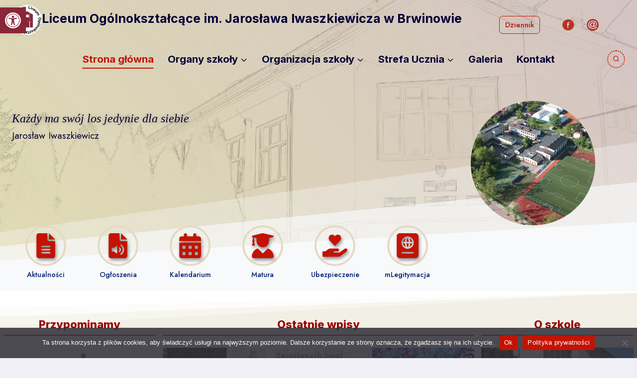

--- FILE ---
content_type: text/html; charset=UTF-8
request_url: https://loiwaszkiewicz.pl/
body_size: 47946
content:
<!doctype html>
<html lang="pl-PL" class="no-js" itemtype="https://schema.org/WebPage" itemscope>
<head>
	<meta charset="UTF-8">
	<meta name="viewport" content="width=device-width, initial-scale=1, minimum-scale=1">
	<title>Liceum Og&oacute;lnokształcące im. Jarosława Iwaszkiewicza w&nbsp;Brwinowie</title>
<link rel='stylesheet' id='kadence-kb-splide-css' href='https://loiwaszkiewicz.pl/wp-content/plugins/kadence-blocks/includes/assets/css/kadence-splide.min.css?ver=3.5.32' media='all' />
<link rel='stylesheet' id='kadence-blocks-splide-css' href='https://loiwaszkiewicz.pl/wp-content/plugins/kadence-blocks/includes/assets/css/kb-blocks-splide.min.css?ver=3.5.32' media='all' />
<meta name='robots' content='max-image-preview:large' />
<link rel='dns-prefetch' href='//fonts.googleapis.com' />
<link rel="alternate" type="application/rss+xml" title="Liceum Og&oacute;lnokształcące im. Jarosława Iwaszkiewicza w&nbsp;Brwinowie &raquo; Kanał z wpisami" href="https://loiwaszkiewicz.pl/feed/" />
<link rel="alternate" type="application/rss+xml" title="Liceum Og&oacute;lnokształcące im. Jarosława Iwaszkiewicza w&nbsp;Brwinowie &raquo; Kanał z komentarzami" href="https://loiwaszkiewicz.pl/comments/feed/" />
<link rel="alternate" type="text/calendar" title="Liceum Og&oacute;lnokształcące im. Jarosława Iwaszkiewicza w&nbsp;Brwinowie &raquo; kanał iCal" href="https://loiwaszkiewicz.pl/events/?ical=1" />
			<script>document.documentElement.classList.remove( 'no-js' );</script>
			<link rel="alternate" title="oEmbed (JSON)" type="application/json+oembed" href="https://loiwaszkiewicz.pl/wp-json/oembed/1.0/embed?url=https%3A%2F%2Floiwaszkiewicz.pl%2F" />
<link rel="alternate" title="oEmbed (XML)" type="text/xml+oembed" href="https://loiwaszkiewicz.pl/wp-json/oembed/1.0/embed?url=https%3A%2F%2Floiwaszkiewicz.pl%2F&#038;format=xml" />
<style id='wp-img-auto-sizes-contain-inline-css'>
img:is([sizes=auto i],[sizes^="auto," i]){contain-intrinsic-size:3000px 1500px}
/*# sourceURL=wp-img-auto-sizes-contain-inline-css */
</style>
<style id='wp-emoji-styles-inline-css'>

	img.wp-smiley, img.emoji {
		display: inline !important;
		border: none !important;
		box-shadow: none !important;
		height: 1em !important;
		width: 1em !important;
		margin: 0 0.07em !important;
		vertical-align: -0.1em !important;
		background: none !important;
		padding: 0 !important;
	}
/*# sourceURL=wp-emoji-styles-inline-css */
</style>
<link rel='stylesheet' id='wp-block-library-css' href='https://loiwaszkiewicz.pl/wp-includes/css/dist/block-library/style.min.css?ver=6.9' media='all' />
<style id='wp-block-video-inline-css'>
.wp-block-video{box-sizing:border-box}.wp-block-video video{height:auto;vertical-align:middle;width:100%}@supports (position:sticky){.wp-block-video [poster]{object-fit:cover}}.wp-block-video.aligncenter{text-align:center}.wp-block-video :where(figcaption){margin-bottom:1em;margin-top:.5em}
/*# sourceURL=https://loiwaszkiewicz.pl/wp-includes/blocks/video/style.min.css */
</style>
<style id='wp-block-group-inline-css'>
.wp-block-group{box-sizing:border-box}:where(.wp-block-group.wp-block-group-is-layout-constrained){position:relative}
/*# sourceURL=https://loiwaszkiewicz.pl/wp-includes/blocks/group/style.min.css */
</style>
<style id='wp-block-paragraph-inline-css'>
.is-small-text{font-size:.875em}.is-regular-text{font-size:1em}.is-large-text{font-size:2.25em}.is-larger-text{font-size:3em}.has-drop-cap:not(:focus):first-letter{float:left;font-size:8.4em;font-style:normal;font-weight:100;line-height:.68;margin:.05em .1em 0 0;text-transform:uppercase}body.rtl .has-drop-cap:not(:focus):first-letter{float:none;margin-left:.1em}p.has-drop-cap.has-background{overflow:hidden}:root :where(p.has-background){padding:1.25em 2.375em}:where(p.has-text-color:not(.has-link-color)) a{color:inherit}p.has-text-align-left[style*="writing-mode:vertical-lr"],p.has-text-align-right[style*="writing-mode:vertical-rl"]{rotate:180deg}
/*# sourceURL=https://loiwaszkiewicz.pl/wp-includes/blocks/paragraph/style.min.css */
</style>
<style id='wp-block-spacer-inline-css'>
.wp-block-spacer{clear:both}
/*# sourceURL=https://loiwaszkiewicz.pl/wp-includes/blocks/spacer/style.min.css */
</style>
<style id='global-styles-inline-css'>
:root{--wp--preset--aspect-ratio--square: 1;--wp--preset--aspect-ratio--4-3: 4/3;--wp--preset--aspect-ratio--3-4: 3/4;--wp--preset--aspect-ratio--3-2: 3/2;--wp--preset--aspect-ratio--2-3: 2/3;--wp--preset--aspect-ratio--16-9: 16/9;--wp--preset--aspect-ratio--9-16: 9/16;--wp--preset--color--black: #000000;--wp--preset--color--cyan-bluish-gray: #abb8c3;--wp--preset--color--white: #ffffff;--wp--preset--color--pale-pink: #f78da7;--wp--preset--color--vivid-red: #cf2e2e;--wp--preset--color--luminous-vivid-orange: #ff6900;--wp--preset--color--luminous-vivid-amber: #fcb900;--wp--preset--color--light-green-cyan: #7bdcb5;--wp--preset--color--vivid-green-cyan: #00d084;--wp--preset--color--pale-cyan-blue: #8ed1fc;--wp--preset--color--vivid-cyan-blue: #0693e3;--wp--preset--color--vivid-purple: #9b51e0;--wp--preset--color--theme-palette-1: var(--global-palette1);--wp--preset--color--theme-palette-2: var(--global-palette2);--wp--preset--color--theme-palette-3: var(--global-palette3);--wp--preset--color--theme-palette-4: var(--global-palette4);--wp--preset--color--theme-palette-5: var(--global-palette5);--wp--preset--color--theme-palette-6: var(--global-palette6);--wp--preset--color--theme-palette-7: var(--global-palette7);--wp--preset--color--theme-palette-8: var(--global-palette8);--wp--preset--color--theme-palette-9: var(--global-palette9);--wp--preset--color--theme-palette-10: var(--global-palette10);--wp--preset--color--theme-palette-11: var(--global-palette11);--wp--preset--color--theme-palette-12: var(--global-palette12);--wp--preset--color--theme-palette-13: var(--global-palette13);--wp--preset--color--theme-palette-14: var(--global-palette14);--wp--preset--color--theme-palette-15: var(--global-palette15);--wp--preset--gradient--vivid-cyan-blue-to-vivid-purple: linear-gradient(135deg,rgb(6,147,227) 0%,rgb(155,81,224) 100%);--wp--preset--gradient--light-green-cyan-to-vivid-green-cyan: linear-gradient(135deg,rgb(122,220,180) 0%,rgb(0,208,130) 100%);--wp--preset--gradient--luminous-vivid-amber-to-luminous-vivid-orange: linear-gradient(135deg,rgb(252,185,0) 0%,rgb(255,105,0) 100%);--wp--preset--gradient--luminous-vivid-orange-to-vivid-red: linear-gradient(135deg,rgb(255,105,0) 0%,rgb(207,46,46) 100%);--wp--preset--gradient--very-light-gray-to-cyan-bluish-gray: linear-gradient(135deg,rgb(238,238,238) 0%,rgb(169,184,195) 100%);--wp--preset--gradient--cool-to-warm-spectrum: linear-gradient(135deg,rgb(74,234,220) 0%,rgb(151,120,209) 20%,rgb(207,42,186) 40%,rgb(238,44,130) 60%,rgb(251,105,98) 80%,rgb(254,248,76) 100%);--wp--preset--gradient--blush-light-purple: linear-gradient(135deg,rgb(255,206,236) 0%,rgb(152,150,240) 100%);--wp--preset--gradient--blush-bordeaux: linear-gradient(135deg,rgb(254,205,165) 0%,rgb(254,45,45) 50%,rgb(107,0,62) 100%);--wp--preset--gradient--luminous-dusk: linear-gradient(135deg,rgb(255,203,112) 0%,rgb(199,81,192) 50%,rgb(65,88,208) 100%);--wp--preset--gradient--pale-ocean: linear-gradient(135deg,rgb(255,245,203) 0%,rgb(182,227,212) 50%,rgb(51,167,181) 100%);--wp--preset--gradient--electric-grass: linear-gradient(135deg,rgb(202,248,128) 0%,rgb(113,206,126) 100%);--wp--preset--gradient--midnight: linear-gradient(135deg,rgb(2,3,129) 0%,rgb(40,116,252) 100%);--wp--preset--font-size--small: var(--global-font-size-small);--wp--preset--font-size--medium: var(--global-font-size-medium);--wp--preset--font-size--large: var(--global-font-size-large);--wp--preset--font-size--x-large: 42px;--wp--preset--font-size--larger: var(--global-font-size-larger);--wp--preset--font-size--xxlarge: var(--global-font-size-xxlarge);--wp--preset--spacing--20: 0.44rem;--wp--preset--spacing--30: 0.67rem;--wp--preset--spacing--40: 1rem;--wp--preset--spacing--50: 1.5rem;--wp--preset--spacing--60: 2.25rem;--wp--preset--spacing--70: 3.38rem;--wp--preset--spacing--80: 5.06rem;--wp--preset--shadow--natural: 6px 6px 9px rgba(0, 0, 0, 0.2);--wp--preset--shadow--deep: 12px 12px 50px rgba(0, 0, 0, 0.4);--wp--preset--shadow--sharp: 6px 6px 0px rgba(0, 0, 0, 0.2);--wp--preset--shadow--outlined: 6px 6px 0px -3px rgb(255, 255, 255), 6px 6px rgb(0, 0, 0);--wp--preset--shadow--crisp: 6px 6px 0px rgb(0, 0, 0);}:where(.is-layout-flex){gap: 0.5em;}:where(.is-layout-grid){gap: 0.5em;}body .is-layout-flex{display: flex;}.is-layout-flex{flex-wrap: wrap;align-items: center;}.is-layout-flex > :is(*, div){margin: 0;}body .is-layout-grid{display: grid;}.is-layout-grid > :is(*, div){margin: 0;}:where(.wp-block-columns.is-layout-flex){gap: 2em;}:where(.wp-block-columns.is-layout-grid){gap: 2em;}:where(.wp-block-post-template.is-layout-flex){gap: 1.25em;}:where(.wp-block-post-template.is-layout-grid){gap: 1.25em;}.has-black-color{color: var(--wp--preset--color--black) !important;}.has-cyan-bluish-gray-color{color: var(--wp--preset--color--cyan-bluish-gray) !important;}.has-white-color{color: var(--wp--preset--color--white) !important;}.has-pale-pink-color{color: var(--wp--preset--color--pale-pink) !important;}.has-vivid-red-color{color: var(--wp--preset--color--vivid-red) !important;}.has-luminous-vivid-orange-color{color: var(--wp--preset--color--luminous-vivid-orange) !important;}.has-luminous-vivid-amber-color{color: var(--wp--preset--color--luminous-vivid-amber) !important;}.has-light-green-cyan-color{color: var(--wp--preset--color--light-green-cyan) !important;}.has-vivid-green-cyan-color{color: var(--wp--preset--color--vivid-green-cyan) !important;}.has-pale-cyan-blue-color{color: var(--wp--preset--color--pale-cyan-blue) !important;}.has-vivid-cyan-blue-color{color: var(--wp--preset--color--vivid-cyan-blue) !important;}.has-vivid-purple-color{color: var(--wp--preset--color--vivid-purple) !important;}.has-black-background-color{background-color: var(--wp--preset--color--black) !important;}.has-cyan-bluish-gray-background-color{background-color: var(--wp--preset--color--cyan-bluish-gray) !important;}.has-white-background-color{background-color: var(--wp--preset--color--white) !important;}.has-pale-pink-background-color{background-color: var(--wp--preset--color--pale-pink) !important;}.has-vivid-red-background-color{background-color: var(--wp--preset--color--vivid-red) !important;}.has-luminous-vivid-orange-background-color{background-color: var(--wp--preset--color--luminous-vivid-orange) !important;}.has-luminous-vivid-amber-background-color{background-color: var(--wp--preset--color--luminous-vivid-amber) !important;}.has-light-green-cyan-background-color{background-color: var(--wp--preset--color--light-green-cyan) !important;}.has-vivid-green-cyan-background-color{background-color: var(--wp--preset--color--vivid-green-cyan) !important;}.has-pale-cyan-blue-background-color{background-color: var(--wp--preset--color--pale-cyan-blue) !important;}.has-vivid-cyan-blue-background-color{background-color: var(--wp--preset--color--vivid-cyan-blue) !important;}.has-vivid-purple-background-color{background-color: var(--wp--preset--color--vivid-purple) !important;}.has-black-border-color{border-color: var(--wp--preset--color--black) !important;}.has-cyan-bluish-gray-border-color{border-color: var(--wp--preset--color--cyan-bluish-gray) !important;}.has-white-border-color{border-color: var(--wp--preset--color--white) !important;}.has-pale-pink-border-color{border-color: var(--wp--preset--color--pale-pink) !important;}.has-vivid-red-border-color{border-color: var(--wp--preset--color--vivid-red) !important;}.has-luminous-vivid-orange-border-color{border-color: var(--wp--preset--color--luminous-vivid-orange) !important;}.has-luminous-vivid-amber-border-color{border-color: var(--wp--preset--color--luminous-vivid-amber) !important;}.has-light-green-cyan-border-color{border-color: var(--wp--preset--color--light-green-cyan) !important;}.has-vivid-green-cyan-border-color{border-color: var(--wp--preset--color--vivid-green-cyan) !important;}.has-pale-cyan-blue-border-color{border-color: var(--wp--preset--color--pale-cyan-blue) !important;}.has-vivid-cyan-blue-border-color{border-color: var(--wp--preset--color--vivid-cyan-blue) !important;}.has-vivid-purple-border-color{border-color: var(--wp--preset--color--vivid-purple) !important;}.has-vivid-cyan-blue-to-vivid-purple-gradient-background{background: var(--wp--preset--gradient--vivid-cyan-blue-to-vivid-purple) !important;}.has-light-green-cyan-to-vivid-green-cyan-gradient-background{background: var(--wp--preset--gradient--light-green-cyan-to-vivid-green-cyan) !important;}.has-luminous-vivid-amber-to-luminous-vivid-orange-gradient-background{background: var(--wp--preset--gradient--luminous-vivid-amber-to-luminous-vivid-orange) !important;}.has-luminous-vivid-orange-to-vivid-red-gradient-background{background: var(--wp--preset--gradient--luminous-vivid-orange-to-vivid-red) !important;}.has-very-light-gray-to-cyan-bluish-gray-gradient-background{background: var(--wp--preset--gradient--very-light-gray-to-cyan-bluish-gray) !important;}.has-cool-to-warm-spectrum-gradient-background{background: var(--wp--preset--gradient--cool-to-warm-spectrum) !important;}.has-blush-light-purple-gradient-background{background: var(--wp--preset--gradient--blush-light-purple) !important;}.has-blush-bordeaux-gradient-background{background: var(--wp--preset--gradient--blush-bordeaux) !important;}.has-luminous-dusk-gradient-background{background: var(--wp--preset--gradient--luminous-dusk) !important;}.has-pale-ocean-gradient-background{background: var(--wp--preset--gradient--pale-ocean) !important;}.has-electric-grass-gradient-background{background: var(--wp--preset--gradient--electric-grass) !important;}.has-midnight-gradient-background{background: var(--wp--preset--gradient--midnight) !important;}.has-small-font-size{font-size: var(--wp--preset--font-size--small) !important;}.has-medium-font-size{font-size: var(--wp--preset--font-size--medium) !important;}.has-large-font-size{font-size: var(--wp--preset--font-size--large) !important;}.has-x-large-font-size{font-size: var(--wp--preset--font-size--x-large) !important;}
/*# sourceURL=global-styles-inline-css */
</style>

<style id='classic-theme-styles-inline-css'>
/*! This file is auto-generated */
.wp-block-button__link{color:#fff;background-color:#32373c;border-radius:9999px;box-shadow:none;text-decoration:none;padding:calc(.667em + 2px) calc(1.333em + 2px);font-size:1.125em}.wp-block-file__button{background:#32373c;color:#fff;text-decoration:none}
/*# sourceURL=/wp-includes/css/classic-themes.min.css */
</style>
<link rel='stylesheet' id='cptch_stylesheet-css' href='https://loiwaszkiewicz.pl/wp-content/plugins/captcha/css/front_end_style.css?ver=4.3.0' media='all' />
<link rel='stylesheet' id='dashicons-css' href='https://loiwaszkiewicz.pl/wp-includes/css/dashicons.min.css?ver=6.9' media='all' />
<link rel='stylesheet' id='cptch_desktop_style-css' href='https://loiwaszkiewicz.pl/wp-content/plugins/captcha/css/desktop_style.css?ver=4.3.0' media='all' />
<link rel='stylesheet' id='contact-form-7-css' href='https://loiwaszkiewicz.pl/wp-content/plugins/contact-form-7/includes/css/styles.css?ver=6.1.4' media='all' />
<link rel='stylesheet' id='cookie-notice-front-css' href='https://loiwaszkiewicz.pl/wp-content/plugins/cookie-notice/css/front.min.css?ver=2.5.10' media='all' />
<link rel='stylesheet' id='responsive-lightbox-featherlight-css' href='https://loiwaszkiewicz.pl/wp-content/plugins/responsive-lightbox/assets/featherlight/featherlight.min.css?ver=1.7.14' media='all' />
<link rel='stylesheet' id='responsive-lightbox-featherlight-gallery-css' href='https://loiwaszkiewicz.pl/wp-content/plugins/responsive-lightbox/assets/featherlight/featherlight.gallery.min.css?ver=1.7.14' media='all' />
<link rel='stylesheet' id='uagb-aos-css-css' href='https://loiwaszkiewicz.pl/wp-content/plugins/ultimate-addons-for-gutenberg/assets/css/aos.min.css?ver=2.19.17' media='all' />
<link rel='stylesheet' id='uag-google-fonts-13454-css' href='//fonts.googleapis.com/css?family=Alfa+Slab+One&#038;subset=latin&#038;display=fallback&#038;ver=2.19.17' media='all' />
<link rel='stylesheet' id='uag-style-13454-css' href='https://loiwaszkiewicz.pl/wp-content/uploads/uag-plugin/assets/13000/uag-css-13454.css?ver=1767470495' media='all' />
<link rel='stylesheet' id='kadence-global-css' href='https://loiwaszkiewicz.pl/wp-content/themes/kadence/assets/css/global.min.css?ver=1.4.2' media='all' />
<style id='kadence-global-inline-css'>
/* Kadence Base CSS */
:root{--global-palette1:#c21304;--global-palette2:#576b4c;--global-palette3:#040037;--global-palette4:#032075;--global-palette5:#514d7c;--global-palette6:#666699;--global-palette7:#deddeb;--global-palette8:#efeff5;--global-palette9:#f8f9fa;--global-palette10:oklch(from var(--global-palette1) calc(l + 0.10 * (1 - l)) calc(c * 1.00) calc(h + 180) / 100%);--global-palette11:#13612e;--global-palette12:#1159af;--global-palette13:#b82105;--global-palette14:#f7630c;--global-palette15:#f5a524;--global-palette9rgb:248, 249, 250;--global-palette-highlight:var(--global-palette1);--global-palette-highlight-alt:var(--global-palette2);--global-palette-highlight-alt2:var(--global-palette9);--global-palette-btn-bg:var(--global-palette1);--global-palette-btn-bg-hover:var(--global-palette2);--global-palette-btn:#ffffff;--global-palette-btn-hover:#ffffff;--global-palette-btn-sec-bg:var(--global-palette7);--global-palette-btn-sec-bg-hover:var(--global-palette2);--global-palette-btn-sec:var(--global-palette3);--global-palette-btn-sec-hover:var(--global-palette9);--global-body-font-family:Jost, sans-serif;--global-heading-font-family:Inter, sans-serif;--global-primary-nav-font-family:var(--global-heading-font-family, inherit);--global-fallback-font:sans-serif;--global-display-fallback-font:sans-serif;--global-content-width:1290px;--global-content-wide-width:calc(1290px + 230px);--global-content-narrow-width:842px;--global-content-edge-padding:1.5rem;--global-content-boxed-padding:2rem;--global-calc-content-width:calc(1290px - var(--global-content-edge-padding) - var(--global-content-edge-padding) );--wp--style--global--content-size:var(--global-calc-content-width);}.wp-site-blocks{--global-vw:calc( 100vw - ( 0.5 * var(--scrollbar-offset)));}body{background:var(--global-palette8);}body, input, select, optgroup, textarea{font-style:normal;font-weight:normal;font-size:19px;line-height:1.6;font-family:var(--global-body-font-family);color:var(--global-palette4);}.content-bg, body.content-style-unboxed .site{background:var(--global-palette9);}h1,h2,h3,h4,h5,h6{font-family:var(--global-heading-font-family);}h1{font-style:normal;font-weight:900;font-size:32px;line-height:1.5;color:var(--global-palette3);}h2{font-style:normal;font-weight:800;font-size:28px;line-height:1.5;color:var(--global-palette3);}h3{font-style:normal;font-weight:800;font-size:24px;line-height:1.5;color:var(--global-palette3);}h4{font-style:normal;font-weight:800;font-size:22px;line-height:1.5;color:var(--global-palette4);}h5{font-style:normal;font-weight:800;font-size:20px;line-height:1.5;color:var(--global-palette4);}h6{font-weight:700;font-size:18px;line-height:1.5;color:var(--global-palette5);}.entry-hero .kadence-breadcrumbs{max-width:1290px;}.site-container, .site-header-row-layout-contained, .site-footer-row-layout-contained, .entry-hero-layout-contained, .comments-area, .alignfull > .wp-block-cover__inner-container, .alignwide > .wp-block-cover__inner-container{max-width:var(--global-content-width);}.content-width-narrow .content-container.site-container, .content-width-narrow .hero-container.site-container{max-width:var(--global-content-narrow-width);}@media all and (min-width: 1520px){.wp-site-blocks .content-container  .alignwide{margin-left:-115px;margin-right:-115px;width:unset;max-width:unset;}}@media all and (min-width: 1102px){.content-width-narrow .wp-site-blocks .content-container .alignwide{margin-left:-130px;margin-right:-130px;width:unset;max-width:unset;}}.content-style-boxed .wp-site-blocks .entry-content .alignwide{margin-left:calc( -1 * var( --global-content-boxed-padding ) );margin-right:calc( -1 * var( --global-content-boxed-padding ) );}.content-area{margin-top:5rem;margin-bottom:5rem;}@media all and (max-width: 1024px){.content-area{margin-top:3rem;margin-bottom:3rem;}}@media all and (max-width: 767px){.content-area{margin-top:2rem;margin-bottom:2rem;}}@media all and (max-width: 1024px){:root{--global-content-boxed-padding:2rem;}}@media all and (max-width: 767px){:root{--global-content-boxed-padding:1.5rem;}}.entry-content-wrap{padding:2rem;}@media all and (max-width: 1024px){.entry-content-wrap{padding:2rem;}}@media all and (max-width: 767px){.entry-content-wrap{padding:1.5rem;}}.entry.single-entry{box-shadow:0px 15px 15px -10px rgba(0,0,0,0.05);}.entry.loop-entry{box-shadow:0px 15px 15px -10px rgba(0,0,0,0.05);}.loop-entry .entry-content-wrap{padding:2rem;}@media all and (max-width: 1024px){.loop-entry .entry-content-wrap{padding:2rem;}}@media all and (max-width: 767px){.loop-entry .entry-content-wrap{padding:1.5rem;}}button, .button, .wp-block-button__link, input[type="button"], input[type="reset"], input[type="submit"], .fl-button, .elementor-button-wrapper .elementor-button, .wc-block-components-checkout-place-order-button, .wc-block-cart__submit{font-style:normal;font-weight:500;font-size:18px;font-family:Jost, sans-serif;border-radius:50px;padding:20px 36px 20px 36px;box-shadow:0px 0px 0px -7px rgba(0,0,0,0);}.wp-block-button.is-style-outline .wp-block-button__link{padding:20px 36px 20px 36px;}button:hover, button:focus, button:active, .button:hover, .button:focus, .button:active, .wp-block-button__link:hover, .wp-block-button__link:focus, .wp-block-button__link:active, input[type="button"]:hover, input[type="button"]:focus, input[type="button"]:active, input[type="reset"]:hover, input[type="reset"]:focus, input[type="reset"]:active, input[type="submit"]:hover, input[type="submit"]:focus, input[type="submit"]:active, .elementor-button-wrapper .elementor-button:hover, .elementor-button-wrapper .elementor-button:focus, .elementor-button-wrapper .elementor-button:active, .wc-block-cart__submit:hover{box-shadow:0px 15px 25px -7px rgba(0,0,0,0.1);}.kb-button.kb-btn-global-outline.kb-btn-global-inherit{padding-top:calc(20px - 2px);padding-right:calc(36px - 2px);padding-bottom:calc(20px - 2px);padding-left:calc(36px - 2px);}button.button-style-secondary, .button.button-style-secondary, .wp-block-button__link.button-style-secondary, input[type="button"].button-style-secondary, input[type="reset"].button-style-secondary, input[type="submit"].button-style-secondary, .fl-button.button-style-secondary, .elementor-button-wrapper .elementor-button.button-style-secondary, .wc-block-components-checkout-place-order-button.button-style-secondary, .wc-block-cart__submit.button-style-secondary{font-style:normal;font-weight:500;font-size:18px;font-family:Jost, sans-serif;}@media all and (min-width: 1025px){.transparent-header .entry-hero .entry-hero-container-inner{padding-top:calc(80px + 0px);}}@media all and (max-width: 1024px){.mobile-transparent-header .entry-hero .entry-hero-container-inner{padding-top:calc(0px + 80px);}}@media all and (max-width: 767px){.mobile-transparent-header .entry-hero .entry-hero-container-inner{padding-top:calc(0px + 80px);}}#kt-scroll-up-reader, #kt-scroll-up{border-radius:0px 0px 0px 0px;color:var(--global-palette1);background:rgba(196,2,2,0);bottom:30px;font-size:1.2em;padding:0.4em 0.4em 0.4em 0.4em;}#kt-scroll-up-reader.scroll-up-side-right, #kt-scroll-up.scroll-up-side-right{right:30px;}#kt-scroll-up-reader.scroll-up-side-left, #kt-scroll-up.scroll-up-side-left{left:30px;}.wp-site-blocks .page-title h1{font-style:normal;font-weight:700;font-size:30px;font-family:var(--global-heading-font-family, inherit);color:var(--global-palette4);}.page-hero-section .entry-hero-container-inner{background-color:rgba(152,132,35,0.32);background-image:url('https://loiwaszkiewicz.pl/wp-content/uploads/2023/01/tlo_LO.jpg');background-repeat:no-repeat;background-position:center;background-size:cover;background-attachment:fixed;}.entry-hero.page-hero-section .entry-header{min-height:200px;}.page-hero-section .hero-section-overlay{background:rgba(181,160,30,0.17);}.entry-author-style-center{padding-top:var(--global-md-spacing);border-top:1px solid var(--global-gray-500);}.entry-author-style-center .entry-author-avatar, .entry-meta .author-avatar{display:none;}.entry-author-style-normal .entry-author-profile{padding-left:0px;}#comments .comment-meta{margin-left:0px;}.loop-entry.type-post h2.entry-title{font-style:normal;font-weight:700;font-size:14px;font-family:var(--global-heading-font-family, inherit);text-transform:uppercase;color:var(--global-palette4);}.loop-entry.type-post .entry-meta{color:var(--global-palette6);}
/* Kadence Header CSS */
@media all and (max-width: 1024px){.mobile-transparent-header #masthead{position:absolute;left:0px;right:0px;z-index:100;}.kadence-scrollbar-fixer.mobile-transparent-header #masthead{right:var(--scrollbar-offset,0);}.mobile-transparent-header #masthead, .mobile-transparent-header .site-top-header-wrap .site-header-row-container-inner, .mobile-transparent-header .site-main-header-wrap .site-header-row-container-inner, .mobile-transparent-header .site-bottom-header-wrap .site-header-row-container-inner{background:transparent;}.site-header-row-tablet-layout-fullwidth, .site-header-row-tablet-layout-standard{padding:0px;}}@media all and (min-width: 1025px){.transparent-header #masthead{position:absolute;left:0px;right:0px;z-index:100;}.transparent-header.kadence-scrollbar-fixer #masthead{right:var(--scrollbar-offset,0);}.transparent-header #masthead, .transparent-header .site-top-header-wrap .site-header-row-container-inner, .transparent-header .site-main-header-wrap .site-header-row-container-inner, .transparent-header .site-bottom-header-wrap .site-header-row-container-inner{background:transparent;}}.site-branding a.brand img{max-width:60px;}.site-branding a.brand img.svg-logo-image{width:60px;}.site-branding{padding:10px 0px 30px 0px;}.site-branding .site-title{font-style:normal;font-weight:700;font-size:25px;line-height:1.2;font-family:var(--global-heading-font-family, inherit);color:var(--global-palette3);}.site-branding .site-description{font-style:normal;font-weight:700;font-size:16px;line-height:1.4;color:var(--global-palette5);}#masthead, #masthead .kadence-sticky-header.item-is-fixed:not(.item-at-start):not(.site-header-row-container):not(.site-main-header-wrap), #masthead .kadence-sticky-header.item-is-fixed:not(.item-at-start) > .site-header-row-container-inner{background:#ffffff;}.site-main-header-inner-wrap{min-height:80px;}.site-top-header-inner-wrap{min-height:0px;}.site-bottom-header-wrap .site-header-row-container-inner{border-bottom:0px none transparent;}.site-bottom-header-inner-wrap{min-height:0px;}.header-navigation[class*="header-navigation-style-underline"] .header-menu-container.primary-menu-container>ul>li>a:after{width:calc( 100% - 1.4em);}.main-navigation .primary-menu-container > ul > li.menu-item > a{padding-left:calc(1.4em / 2);padding-right:calc(1.4em / 2);padding-top:0.25em;padding-bottom:0.25em;color:var(--global-palette3);background:rgba(99,82,12,0);}.main-navigation .primary-menu-container > ul > li.menu-item .dropdown-nav-special-toggle{right:calc(1.4em / 2);}.main-navigation .primary-menu-container > ul li.menu-item > a{font-style:normal;font-weight:700;font-size:20px;line-height:1.41;font-family:var(--global-primary-nav-font-family);text-transform:none;}.main-navigation .primary-menu-container > ul > li.menu-item > a:hover{color:var(--global-palette-highlight);}
					.header-navigation[class*="header-navigation-style-underline"] .header-menu-container.primary-menu-container>ul>li.current-menu-ancestor>a:after,
					.header-navigation[class*="header-navigation-style-underline"] .header-menu-container.primary-menu-container>ul>li.current-page-parent>a:after,
					.header-navigation[class*="header-navigation-style-underline"] .header-menu-container.primary-menu-container>ul>li.current-product-ancestor>a:after
				{transform:scale(1, 1) translate(50%, 0);}
					.main-navigation .primary-menu-container > ul > li.menu-item.current-menu-item > a, 
					.main-navigation .primary-menu-container > ul > li.menu-item.current-menu-ancestor > a, 
					.main-navigation .primary-menu-container > ul > li.menu-item.current-page-parent > a,
					.main-navigation .primary-menu-container > ul > li.menu-item.current-product-ancestor > a
				{color:var(--global-palette1);}.header-navigation .header-menu-container ul ul.sub-menu, .header-navigation .header-menu-container ul ul.submenu{background:rgba(248,249,250,0.82);box-shadow:0px 2px 80px 0px rgba(0,0,0,0.1);}.header-navigation .header-menu-container ul ul li.menu-item, .header-menu-container ul.menu > li.kadence-menu-mega-enabled > ul > li.menu-item > a{border-bottom:0px none rgba(255,255,255,0.1);border-radius:0px 0px 0px 0px;}.header-navigation .header-menu-container ul ul li.menu-item > a{width:250px;padding-top:0.3em;padding-bottom:0.3em;color:var(--global-palette2);font-style:normal;font-weight:normal;font-size:16px;font-family:var(--global-heading-font-family, inherit);}.header-navigation .header-menu-container ul ul li.menu-item > a:hover{color:var(--global-palette1);background:rgba(222,213,187,0.55);border-radius:0px 0px 0px 0px;}.header-navigation .header-menu-container ul ul li.menu-item.current-menu-item > a{color:var(--global-palette1);background:var(--global-palette8);border-radius:0px 0px 0px 0px;}.mobile-toggle-open-container .menu-toggle-open, .mobile-toggle-open-container .menu-toggle-open:focus{color:var(--global-palette5);padding:0.4em 0.6em 0.4em 0.6em;font-size:14px;}.mobile-toggle-open-container .menu-toggle-open.menu-toggle-style-bordered{border:1px solid currentColor;}.mobile-toggle-open-container .menu-toggle-open .menu-toggle-icon{font-size:20px;}.mobile-toggle-open-container .menu-toggle-open:hover, .mobile-toggle-open-container .menu-toggle-open:focus-visible{color:var(--global-palette-highlight);}.mobile-navigation ul li{font-size:14px;}.mobile-navigation ul li a{padding-top:1em;padding-bottom:1em;}.mobile-navigation ul li > a, .mobile-navigation ul li.menu-item-has-children > .drawer-nav-drop-wrap{color:var(--global-palette8);}.mobile-navigation ul li.current-menu-item > a, .mobile-navigation ul li.current-menu-item.menu-item-has-children > .drawer-nav-drop-wrap{color:var(--global-palette-highlight);}.mobile-navigation ul li.menu-item-has-children .drawer-nav-drop-wrap, .mobile-navigation ul li:not(.menu-item-has-children) a{border-bottom:1px solid rgba(255,255,255,0.1);}.mobile-navigation:not(.drawer-navigation-parent-toggle-true) ul li.menu-item-has-children .drawer-nav-drop-wrap button{border-left:1px solid rgba(255,255,255,0.1);}#mobile-drawer .drawer-header .drawer-toggle{padding:0.6em 0.15em 0.6em 0.15em;font-size:24px;}#main-header .header-button{margin:0px 0px 0px 19px;border-radius:7px 7px 7px 7px;color:var(--global-palette1);background:rgba(196,2,2,0);border:1px solid currentColor;border-color:var(--global-palette1);box-shadow:0px 0px 0px -7px rgba(0,0,0,0);}#main-header .header-button.button-size-custom{padding:15px 30px 15px 30px;}#main-header .header-button:hover{box-shadow:0px 15px 25px -7px rgba(222,221,235,0);}.header-social-wrap{margin:0px 40px 0px 22px;}.header-social-wrap .header-social-inner-wrap{font-size:1.3em;gap:0.5em;}.header-social-wrap .header-social-inner-wrap .social-button{border:2px none transparent;border-radius:3px;}.header-mobile-social-wrap .header-mobile-social-inner-wrap{font-size:1em;gap:1em;}.header-mobile-social-wrap .header-mobile-social-inner-wrap .social-button{border:2px none transparent;border-radius:3px;}.search-toggle-open-container .search-toggle-open{color:var(--global-palette1);}.search-toggle-open-container .search-toggle-open.search-toggle-style-bordered{border:2px dotted currentColor;}.search-toggle-open-container .search-toggle-open .search-toggle-icon{font-size:0.8em;}.search-toggle-open-container .search-toggle-open:hover, .search-toggle-open-container .search-toggle-open:focus{color:var(--global-palette2);}#search-drawer .drawer-inner{background:rgba(87,107,76,0.65);}.mobile-header-button-wrap .mobile-header-button-inner-wrap .mobile-header-button{margin:10px 0px 0px 0px;border:2px none transparent;box-shadow:0px 0px 0px -7px rgba(0,0,0,0);}.mobile-header-button-wrap .mobile-header-button-inner-wrap .mobile-header-button:hover{box-shadow:0px 15px 25px -7px rgba(0,0,0,0.1);}
/* Kadence Footer CSS */
.site-middle-footer-wrap .site-footer-row-container-inner{background:var(--global-palette8);font-style:normal;}.site-middle-footer-inner-wrap{padding-top:30px;padding-bottom:30px;grid-column-gap:30px;grid-row-gap:30px;}.site-middle-footer-inner-wrap .widget{margin-bottom:30px;}.site-middle-footer-inner-wrap .widget-area .widget-title{font-style:normal;color:var(--global-palette9);}.site-middle-footer-inner-wrap .site-footer-section:not(:last-child):after{right:calc(-30px / 2);}.site-bottom-footer-wrap .site-footer-row-container-inner{background:#950404;font-style:normal;color:var(--global-palette9);border-top:1px solid var(--global-palette4);}.site-footer .site-bottom-footer-wrap a:where(:not(.button):not(.wp-block-button__link):not(.wp-element-button)){color:var(--global-palette9);}.site-footer .site-bottom-footer-wrap a:where(:not(.button):not(.wp-block-button__link):not(.wp-element-button)):hover{color:var(--global-palette2);}.site-bottom-footer-inner-wrap{padding-top:30px;padding-bottom:20px;grid-column-gap:30px;}.site-bottom-footer-inner-wrap .widget{margin-bottom:30px;}.site-bottom-footer-inner-wrap .widget-area .widget-title{font-style:normal;color:var(--global-palette9);}.site-bottom-footer-inner-wrap .site-footer-section:not(:last-child):after{right:calc(-30px / 2);}.footer-social-wrap .footer-social-inner-wrap{font-size:1em;gap:0.3em;}.site-footer .site-footer-wrap .site-footer-section .footer-social-wrap .footer-social-inner-wrap .social-button{color:var(--global-palette9);background:var(--global-palette3);border:2px none transparent;border-radius:40px;}.site-footer .site-footer-wrap .site-footer-section .footer-social-wrap .footer-social-inner-wrap .social-button:hover{color:var(--global-palette9);background:var(--global-palette3);}#colophon .footer-html{font-style:normal;font-size:14px;text-transform:none;margin:0px 0px 0px 0px;}
/* Kadence Events CSS */
:root{--tec-color-background-events:transparent;--tec-color-text-event-date:var(--global-palette3);--tec-color-text-event-title:var(--global-palette3);--tec-color-text-events-title:var(--global-palette3);--tec-color-background-view-selector-list-item-hover:var(--global-palette7);--tec-color-background-secondary:var(--global-palette8);--tec-color-link-primary:var(--global-palette3);--tec-color-icon-active:var(--global-palette3);--tec-color-day-marker-month:var(--global-palette4);--tec-color-border-active-month-grid-hover:var(--global-palette5);--tec-color-accent-primary:var(--global-palette1);--tec-color-border-default:var(--global-gray-400);}
/*# sourceURL=kadence-global-inline-css */
</style>
<link rel='stylesheet' id='kadence-simplelightbox-css-css' href='https://loiwaszkiewicz.pl/wp-content/themes/kadence/assets/css/simplelightbox.min.css?ver=1.4.2' media='all' />
<link rel='stylesheet' id='kadence-header-css' href='https://loiwaszkiewicz.pl/wp-content/themes/kadence/assets/css/header.min.css?ver=1.4.2' media='all' />
<link rel='stylesheet' id='kadence-content-css' href='https://loiwaszkiewicz.pl/wp-content/themes/kadence/assets/css/content.min.css?ver=1.4.2' media='all' />
<link rel='stylesheet' id='kadence-footer-css' href='https://loiwaszkiewicz.pl/wp-content/themes/kadence/assets/css/footer.min.css?ver=1.4.2' media='all' />
<link rel='stylesheet' id='wp-pagenavi-css' href='https://loiwaszkiewicz.pl/wp-content/plugins/wp-pagenavi/pagenavi-css.css?ver=2.70' media='all' />
<link rel='stylesheet' id='pojo-a11y-css' href='https://loiwaszkiewicz.pl/wp-content/plugins/pojo-accessibility/assets/css/style.min.css?ver=1.0.0' media='all' />
<link rel='stylesheet' id='kadence-blocks-rowlayout-css' href='https://loiwaszkiewicz.pl/wp-content/plugins/kadence-blocks/dist/style-blocks-rowlayout.css?ver=3.5.32' media='all' />
<link rel='stylesheet' id='kadence-blocks-column-css' href='https://loiwaszkiewicz.pl/wp-content/plugins/kadence-blocks/dist/style-blocks-column.css?ver=3.5.32' media='all' />
<link rel='stylesheet' id='kadence-blocks-advancedbtn-css' href='https://loiwaszkiewicz.pl/wp-content/plugins/kadence-blocks/dist/style-blocks-advancedbtn.css?ver=3.5.32' media='all' />
<link rel='stylesheet' id='kadence-blocks-lottie-css' href='https://loiwaszkiewicz.pl/wp-content/plugins/kadence-blocks/dist/style-blocks-lottie.css?ver=3.5.32' media='all' />
<style id='kadence-blocks-advancedheading-inline-css'>
	.wp-block-kadence-advancedheading mark{background:transparent;border-style:solid;border-width:0}
	.wp-block-kadence-advancedheading mark.kt-highlight{color:#f76a0c;}
	.kb-adv-heading-icon{display: inline-flex;justify-content: center;align-items: center;}
	.is-layout-constrained > .kb-advanced-heading-link {display: block;}.wp-block-kadence-advancedheading.has-background{padding: 0;}	.single-content .kadence-advanced-heading-wrapper h1,
	.single-content .kadence-advanced-heading-wrapper h2,
	.single-content .kadence-advanced-heading-wrapper h3,
	.single-content .kadence-advanced-heading-wrapper h4,
	.single-content .kadence-advanced-heading-wrapper h5,
	.single-content .kadence-advanced-heading-wrapper h6 {margin: 1.5em 0 .5em;}
	.single-content .kadence-advanced-heading-wrapper+* { margin-top:0;}.kb-screen-reader-text{position:absolute;width:1px;height:1px;padding:0;margin:-1px;overflow:hidden;clip:rect(0,0,0,0);}
/*# sourceURL=kadence-blocks-advancedheading-inline-css */
</style>
<link rel='stylesheet' id='kadence-blocks-countdown-css' href='https://loiwaszkiewicz.pl/wp-content/plugins/kadence-blocks/dist/style-blocks-countdown.css?ver=3.5.32' media='all' />
<link rel='stylesheet' id='kadence-blocks-image-css' href='https://loiwaszkiewicz.pl/wp-content/plugins/kadence-blocks/dist/style-blocks-image.css?ver=3.5.32' media='all' />
<link rel='stylesheet' id='kadence-blocks-advancedgallery-css' href='https://loiwaszkiewicz.pl/wp-content/plugins/kadence-blocks/dist/style-blocks-advancedgallery.css?ver=3.5.32' media='all' />
<link rel='stylesheet' id='kadence-blocks-icon-css' href='https://loiwaszkiewicz.pl/wp-content/plugins/kadence-blocks/dist/style-blocks-icon.css?ver=3.5.32' media='all' />
<link rel='stylesheet' id='kadence-blocks-infobox-css' href='https://loiwaszkiewicz.pl/wp-content/plugins/kadence-blocks/dist/style-blocks-infobox.css?ver=3.5.32' media='all' />
<link rel='stylesheet' id='kadence-tribe-css' href='https://loiwaszkiewicz.pl/wp-content/themes/kadence/assets/css/tribe-events.min.css?ver=1.4.2' media='all' />
<style id='kadence-blocks-global-variables-inline-css'>
:root {--global-kb-font-size-sm:clamp(0.8rem, 0.73rem + 0.217vw, 0.9rem);--global-kb-font-size-md:clamp(1.1rem, 0.995rem + 0.326vw, 1.25rem);--global-kb-font-size-lg:clamp(1.75rem, 1.576rem + 0.543vw, 2rem);--global-kb-font-size-xl:clamp(2.25rem, 1.728rem + 1.63vw, 3rem);--global-kb-font-size-xxl:clamp(2.5rem, 1.456rem + 3.26vw, 4rem);--global-kb-font-size-xxxl:clamp(2.75rem, 0.489rem + 7.065vw, 6rem);}
/*# sourceURL=kadence-blocks-global-variables-inline-css */
</style>
<style id='kadence_blocks_css-inline-css'>
.kb-row-layout-id13454_aeccdd-d2 > .kt-row-column-wrap{column-gap:var(--global-kb-gap-none, 0rem );row-gap:var(--global-kb-gap-none, 0rem );max-width:var( --global-content-width, 1290px );padding-left:var(--global-content-edge-padding);padding-right:var(--global-content-edge-padding);padding-top:30px;padding-bottom:0px;grid-template-columns:minmax(0, calc(70% - ((var(--global-kb-gap-none, 0rem ) * 1 )/2)))minmax(0, calc(30% - ((var(--global-kb-gap-none, 0rem ) * 1 )/2)));}.kb-row-layout-id13454_aeccdd-d2{background-image:url('https://loiwaszkiewicz.pl/wp-content/uploads/2023/01/tlo_LO.jpg');background-size:cover;background-position:45% 28.000000000000004%;background-attachment:fixed;background-repeat:no-repeat;}.kb-row-layout-id13454_aeccdd-d2 > .kt-row-layout-overlay{opacity:0.20;background:linear-gradient(232deg, rgba(133, 8, 8, 0.63) 0%, #e2d100 100%);}.kb-row-layout-id13454_aeccdd-d2 .kt-row-layout-bottom-sep{height:401px;}.kb-row-layout-id13454_aeccdd-d2 .kt-row-layout-bottom-sep svg{width:211%;}.kb-row-layout-id13454_aeccdd-d2 .kt-row-layout-bottom-sep svg{fill:#f8f9fa!important;}.kb-row-layout-id13454_aeccdd-d2 .kt-row-layout-top-sep{height:100px;}@media all and (max-width: 1024px), only screen and (min-device-width: 1024px) and (max-device-width: 1366px) and (-webkit-min-device-pixel-ratio: 2) and (hover: none){.kb-row-layout-id13454_aeccdd-d2{background-attachment:scroll;}}@media all and (max-width: 1024px){.kb-row-layout-id13454_aeccdd-d2 > .kt-row-column-wrap{padding-top:170px;padding-right:20px;padding-bottom:100px;padding-left:20px;grid-template-columns:minmax(0, 1fr);}}@media all and (max-width: 767px){.kb-row-layout-id13454_aeccdd-d2 > .kt-row-column-wrap{padding-top:140px;padding-right:20px;padding-bottom:50px;padding-left:20px;grid-template-columns:minmax(0, 1fr);}}.kadence-column13454_977015-14 > .kt-inside-inner-col{display:flex;}.kadence-column13454_977015-14 > .kt-inside-inner-col{padding-top:120px;padding-right:0px;padding-bottom:0px;padding-left:0px;}.kadence-column13454_977015-14 > .kt-inside-inner-col{column-gap:var(--global-kb-gap-sm, 1rem);}.kadence-column13454_977015-14 > .kt-inside-inner-col{flex-direction:column;justify-content:flex-end;}.kadence-column13454_977015-14 > .kt-inside-inner-col > .aligncenter{width:100%;}.kt-row-column-wrap > .kadence-column13454_977015-14{align-self:flex-end;}.kt-inner-column-height-full:not(.kt-has-1-columns) > .wp-block-kadence-column.kadence-column13454_977015-14{align-self:auto;}.kt-inner-column-height-full:not(.kt-has-1-columns) > .wp-block-kadence-column.kadence-column13454_977015-14 > .kt-inside-inner-col{flex-direction:column;justify-content:flex-end;}@media all and (max-width: 1024px){.kt-row-column-wrap > .kadence-column13454_977015-14{align-self:flex-end;}}@media all and (max-width: 1024px){.kt-inner-column-height-full:not(.kt-has-1-columns) > .wp-block-kadence-column.kadence-column13454_977015-14{align-self:auto;}}@media all and (max-width: 1024px){.kt-inner-column-height-full:not(.kt-has-1-columns) > .wp-block-kadence-column.kadence-column13454_977015-14 > .kt-inside-inner-col{flex-direction:column;justify-content:flex-end;}}@media all and (max-width: 1024px){.kadence-column13454_977015-14 > .kt-inside-inner-col{flex-direction:column;justify-content:flex-end;}}@media all and (max-width: 767px){.kt-row-column-wrap > .kadence-column13454_977015-14{align-self:flex-end;}.kt-inner-column-height-full:not(.kt-has-1-columns) > .wp-block-kadence-column.kadence-column13454_977015-14{align-self:auto;}.kt-inner-column-height-full:not(.kt-has-1-columns) > .wp-block-kadence-column.kadence-column13454_977015-14 > .kt-inside-inner-col{flex-direction:column;justify-content:flex-end;}.kadence-column13454_977015-14 > .kt-inside-inner-col{flex-direction:column;justify-content:flex-end;}}.kb-row-layout-id13454_ba5cc7-ee > .kt-row-column-wrap{column-gap:10px;row-gap:var(--global-kb-gap-none, 0rem );padding-bottom:var(--global-kb-spacing-xs, 1rem);grid-template-columns:repeat(6, minmax(0, 1fr));}.kb-row-layout-id13454_ba5cc7-ee .kt-row-layout-bottom-sep{height:229px;}.kb-row-layout-id13454_ba5cc7-ee .kt-row-layout-bottom-sep svg{width:400%;}.kb-row-layout-id13454_ba5cc7-ee .kt-row-layout-bottom-sep svg{fill:var(--global-palette9, #ffffff)!important;}@media all and (max-width: 1024px){.kb-row-layout-id13454_ba5cc7-ee > .kt-row-column-wrap{grid-template-columns:repeat(6, minmax(0, 1fr));grid-template-columns:minmax(0, 1fr);}}@media all and (max-width: 767px){.kb-row-layout-id13454_ba5cc7-ee > .kt-row-column-wrap{grid-template-columns:minmax(0, 1fr);}}.kadence-column13454_e8f31b-14 > .kt-inside-inner-col{column-gap:var(--global-kb-gap-sm, 1rem);}.kadence-column13454_e8f31b-14 > .kt-inside-inner-col{flex-direction:column;}.kadence-column13454_e8f31b-14 > .kt-inside-inner-col > .aligncenter{width:100%;}.kadence-column13454_e8f31b-14:hover > .kt-inside-inner-col{background-color:rgba(0,0,0,0);background-image:none;}@media all and (max-width: 1024px){.kadence-column13454_e8f31b-14 > .kt-inside-inner-col{flex-direction:column;justify-content:center;}}@media all and (max-width: 767px){.kadence-column13454_e8f31b-14 > .kt-inside-inner-col{flex-direction:column;justify-content:center;}}ul.menu .wp-block-kadence-advancedbtn .kb-btn13454_b4a231-dd.kb-button{width:initial;}.wp-block-kadence-advancedbtn .kb-btn13454_b4a231-dd.kb-button{color:var(--global-palette4, #2D3748);background:rgba(0,0,0,0);}.wp-block-kadence-advancedbtn .kb-btn13454_b4a231-dd.kb-button:hover, .wp-block-kadence-advancedbtn .kb-btn13454_b4a231-dd.kb-button:focus{background:rgba(0,0,0,0);}.kadence-column13454_d0e783-ab > .kt-inside-inner-col{column-gap:var(--global-kb-gap-sm, 1rem);}.kadence-column13454_d0e783-ab > .kt-inside-inner-col{flex-direction:column;}.kadence-column13454_d0e783-ab > .kt-inside-inner-col > .aligncenter{width:100%;}.kadence-column13454_d0e783-ab:hover > .kt-inside-inner-col{background-color:rgba(0,0,0,0);background-image:none;}@media all and (max-width: 1024px){.kadence-column13454_d0e783-ab > .kt-inside-inner-col{flex-direction:column;justify-content:center;}}@media all and (max-width: 767px){.kadence-column13454_d0e783-ab > .kt-inside-inner-col{flex-direction:column;justify-content:center;}}ul.menu .wp-block-kadence-advancedbtn .kb-btn13454_e497f0-02.kb-button{width:initial;}.wp-block-kadence-advancedbtn .kb-btn13454_e497f0-02.kb-button{color:var(--global-palette4, #2D3748);background:rgba(0,0,0,0);}.wp-block-kadence-advancedbtn .kb-btn13454_e497f0-02.kb-button:hover, .wp-block-kadence-advancedbtn .kb-btn13454_e497f0-02.kb-button:focus{background:rgba(0,0,0,0);}.kadence-column13454_208d95-ce > .kt-inside-inner-col{column-gap:var(--global-kb-gap-sm, 1rem);}.kadence-column13454_208d95-ce > .kt-inside-inner-col{flex-direction:column;}.kadence-column13454_208d95-ce > .kt-inside-inner-col > .aligncenter{width:100%;}@media all and (max-width: 1024px){.kadence-column13454_208d95-ce > .kt-inside-inner-col{flex-direction:column;justify-content:center;}}@media all and (max-width: 767px){.kadence-column13454_208d95-ce > .kt-inside-inner-col{flex-direction:column;justify-content:center;}}ul.menu .wp-block-kadence-advancedbtn .kb-btn13454_af7188-1d.kb-button{width:initial;}.wp-block-kadence-advancedbtn .kb-btn13454_af7188-1d.kb-button{color:var(--global-palette4, #2D3748);background:rgba(0,0,0,0);}.wp-block-kadence-advancedbtn .kb-btn13454_af7188-1d.kb-button:hover, .wp-block-kadence-advancedbtn .kb-btn13454_af7188-1d.kb-button:focus{background:rgba(0,0,0,0);}.kadence-column13454_4559f6-95 > .kt-inside-inner-col{column-gap:var(--global-kb-gap-sm, 1rem);}.kadence-column13454_4559f6-95 > .kt-inside-inner-col{flex-direction:column;}.kadence-column13454_4559f6-95 > .kt-inside-inner-col > .aligncenter{width:100%;}@media all and (max-width: 1024px){.kadence-column13454_4559f6-95 > .kt-inside-inner-col{flex-direction:column;justify-content:center;}}@media all and (max-width: 767px){.kadence-column13454_4559f6-95 > .kt-inside-inner-col{flex-direction:column;justify-content:center;}}ul.menu .wp-block-kadence-advancedbtn .kb-btn13454_a863cd-ca.kb-button{width:initial;}.wp-block-kadence-advancedbtn .kb-btn13454_a863cd-ca.kb-button{color:var(--global-palette4, #2D3748);background:rgba(0,0,0,0);}.wp-block-kadence-advancedbtn .kb-btn13454_a863cd-ca.kb-button:hover, .wp-block-kadence-advancedbtn .kb-btn13454_a863cd-ca.kb-button:focus{background:rgba(0,0,0,0);}.kadence-column13454_b33fa1-8a > .kt-inside-inner-col{column-gap:var(--global-kb-gap-sm, 1rem);}.kadence-column13454_b33fa1-8a > .kt-inside-inner-col{flex-direction:column;}.kadence-column13454_b33fa1-8a > .kt-inside-inner-col > .aligncenter{width:100%;}@media all and (max-width: 1024px){.kadence-column13454_b33fa1-8a > .kt-inside-inner-col{flex-direction:column;justify-content:center;}}@media all and (max-width: 767px){.kadence-column13454_b33fa1-8a > .kt-inside-inner-col{flex-direction:column;justify-content:center;}}ul.menu .wp-block-kadence-advancedbtn .kb-btn13454_e8c153-37.kb-button{width:initial;}.wp-block-kadence-advancedbtn .kb-btn13454_e8c153-37.kb-button{color:var(--global-palette4, #2D3748);background:rgba(0,0,0,0);}.wp-block-kadence-advancedbtn .kb-btn13454_e8c153-37.kb-button:hover, .wp-block-kadence-advancedbtn .kb-btn13454_e8c153-37.kb-button:focus{background:rgba(0,0,0,0);}.kadence-column13454_410d6d-d3 > .kt-inside-inner-col{column-gap:var(--global-kb-gap-sm, 1rem);}.kadence-column13454_410d6d-d3 > .kt-inside-inner-col{flex-direction:column;}.kadence-column13454_410d6d-d3 > .kt-inside-inner-col > .aligncenter{width:100%;}@media all and (max-width: 1024px){.kadence-column13454_410d6d-d3 > .kt-inside-inner-col{flex-direction:column;justify-content:center;}}@media all and (max-width: 767px){.kadence-column13454_410d6d-d3 > .kt-inside-inner-col{flex-direction:column;justify-content:center;}}ul.menu .wp-block-kadence-advancedbtn .kb-btn13454_e6a00a-16.kb-button{width:initial;}.wp-block-kadence-advancedbtn .kb-btn13454_e6a00a-16.kb-button{color:var(--global-palette4, #2D3748);background:rgba(0,0,0,0);}.wp-block-kadence-advancedbtn .kb-btn13454_e6a00a-16.kb-button:hover, .wp-block-kadence-advancedbtn .kb-btn13454_e6a00a-16.kb-button:focus{background:rgba(0,0,0,0);}.kadence-column13454_d84464-75 > .kt-inside-inner-col{padding-top:40px;padding-right:40px;padding-bottom:40px;padding-left:40px;}.kadence-column13454_d84464-75 > .kt-inside-inner-col{column-gap:0px;}.kadence-column13454_d84464-75 > .kt-inside-inner-col{flex-direction:column;}.kadence-column13454_d84464-75 > .kt-inside-inner-col > .aligncenter{width:100%;}@media all and (max-width: 1024px){.kadence-column13454_d84464-75 > .kt-inside-inner-col{flex-direction:column;justify-content:center;}}@media all and (max-width: 1024px){.kadence-column13454_d84464-75, .kt-inside-inner-col > .kadence-column13454_d84464-75:not(.specificity){margin-top:60px;margin-right:0px;margin-bottom:0px;margin-left:0px;}}@media all and (max-width: 767px){.kadence-column13454_d84464-75 > .kt-inside-inner-col{flex-direction:column;justify-content:center;}.kadence-column13454_d84464-75, .kt-inside-inner-col > .kadence-column13454_d84464-75:not(.specificity){margin-top:30px;margin-right:0px;margin-bottom:0px;margin-left:0px;}}.kb-row-layout-id13454_18e006-5f > .kt-row-column-wrap{column-gap:var(--global-kb-gap-none, 0rem );row-gap:var(--global-kb-gap-none, 0rem );max-width:var( --global-content-width, 1290px );padding-left:var(--global-content-edge-padding);padding-right:var(--global-content-edge-padding);padding-top:40px;padding-right:0px;padding-bottom:49px;padding-left:0px;grid-template-columns:minmax(0, 1fr) minmax(0, 2fr) minmax(0, 1fr);}.kb-row-layout-id13454_18e006-5f{background-color:rgba(192,169,57,0.1);}.kb-row-layout-id13454_18e006-5f .kt-row-layout-bottom-sep{height:100px;}.kb-row-layout-id13454_18e006-5f .kt-row-layout-top-sep{height:71px;}@media all and (max-width: 1024px){.kb-row-layout-id13454_18e006-5f > .kt-row-column-wrap{padding-top:0px;padding-right:50px;padding-bottom:80px;padding-left:50px;grid-template-columns:minmax(0, 1fr);}}@media all and (max-width: 1024px){.kb-row-layout-id13454_18e006-5f > .kt-row-column-wrap > div:not(.added-for-specificity){grid-column:initial;}}@media all and (max-width: 767px){.kb-row-layout-id13454_18e006-5f > .kt-row-column-wrap{padding-top:40px;padding-right:20px;padding-bottom:50px;padding-left:20px;grid-template-columns:minmax(0, 1fr);}.kb-row-layout-id13454_18e006-5f > .kt-row-column-wrap > div:not(.added-for-specificity){grid-column:initial;}}.kadence-column13454_ebfa84-a1 > .kt-inside-inner-col{display:flex;}.kadence-column13454_ebfa84-a1 > .kt-inside-inner-col{padding-top:10px;padding-right:2px;padding-bottom:10px;padding-left:2px;}.kadence-column13454_ebfa84-a1 > .kt-inside-inner-col{column-gap:var(--global-kb-gap-sm, 1rem);}.kadence-column13454_ebfa84-a1 > .kt-inside-inner-col{flex-direction:column;justify-content:flex-start;}.kadence-column13454_ebfa84-a1 > .kt-inside-inner-col > .aligncenter{width:100%;}.kt-row-column-wrap > .kadence-column13454_ebfa84-a1{align-self:flex-start;}.kt-inner-column-height-full:not(.kt-has-1-columns) > .wp-block-kadence-column.kadence-column13454_ebfa84-a1{align-self:auto;}.kt-inner-column-height-full:not(.kt-has-1-columns) > .wp-block-kadence-column.kadence-column13454_ebfa84-a1 > .kt-inside-inner-col{flex-direction:column;justify-content:flex-start;}.kadence-column13454_ebfa84-a1{text-align:left;}.kadence-column13454_ebfa84-a1, .kt-inside-inner-col > .kadence-column13454_ebfa84-a1:not(.specificity){margin-top:0px;margin-right:5px;margin-bottom:0px;margin-left:5px;}@media all and (max-width: 1024px){.kt-row-column-wrap > .kadence-column13454_ebfa84-a1{align-self:flex-start;}}@media all and (max-width: 1024px){.kt-inner-column-height-full:not(.kt-has-1-columns) > .wp-block-kadence-column.kadence-column13454_ebfa84-a1{align-self:auto;}}@media all and (max-width: 1024px){.kt-inner-column-height-full:not(.kt-has-1-columns) > .wp-block-kadence-column.kadence-column13454_ebfa84-a1 > .kt-inside-inner-col{flex-direction:column;justify-content:flex-start;}}@media all and (max-width: 1024px){.kadence-column13454_ebfa84-a1 > .kt-inside-inner-col{flex-direction:column;justify-content:flex-start;}}@media all and (max-width: 1024px){.kadence-column13454_ebfa84-a1, .kt-inside-inner-col > .kadence-column13454_ebfa84-a1:not(.specificity){margin-top:0px;margin-right:0px;margin-bottom:0px;margin-left:0px;}}@media all and (max-width: 767px){.kt-row-column-wrap > .kadence-column13454_ebfa84-a1{align-self:flex-start;}.kt-inner-column-height-full:not(.kt-has-1-columns) > .wp-block-kadence-column.kadence-column13454_ebfa84-a1{align-self:auto;}.kt-inner-column-height-full:not(.kt-has-1-columns) > .wp-block-kadence-column.kadence-column13454_ebfa84-a1 > .kt-inside-inner-col{flex-direction:column;justify-content:flex-start;}.kadence-column13454_ebfa84-a1 > .kt-inside-inner-col{flex-direction:column;justify-content:flex-start;}}.kb-lottie-container13454_89bb2c-40 dotlottie-player{max-width:285px;}.kb-lottie-container13454_ab76b8-d9{margin-top:0px;margin-right:0px;margin-left:0px;}.kb-lottie-container13454_ab76b8-d9 dotlottie-player{max-width:131px;}.wp-block-kadence-advancedheading.kt-adv-heading13454_309cb9-19, .wp-block-kadence-advancedheading.kt-adv-heading13454_309cb9-19[data-kb-block="kb-adv-heading13454_309cb9-19"]{text-align:center;font-family:Impact, Charcoal, sans-serif;letter-spacing:1px;}.wp-block-kadence-advancedheading.kt-adv-heading13454_309cb9-19 mark.kt-highlight, .wp-block-kadence-advancedheading.kt-adv-heading13454_309cb9-19[data-kb-block="kb-adv-heading13454_309cb9-19"] mark.kt-highlight{-webkit-box-decoration-break:clone;box-decoration-break:clone;}.wp-block-kadence-advancedheading.kt-adv-heading13454_309cb9-19 img.kb-inline-image, .wp-block-kadence-advancedheading.kt-adv-heading13454_309cb9-19[data-kb-block="kb-adv-heading13454_309cb9-19"] img.kb-inline-image{width:150px;display:inline-block;}.kb-countdown-container-13454_dee138-e4 .kb-countdown-date-item:not( .kb-countdown-divider-item ){border-color:var(--global-palette1, #3182CE);}.kb-countdown-container.kb-countdown-container-13454_dee138-e4 .kb-countdown-date-item .kb-countdown-number{color:#11ccce;font-size:25px;font-family:"Arial Black", Gadget, sans-serif;font-style:normal;font-weight:inherit;}.kb-countdown-container.kb-countdown-container-13454_dee138-e4 .kb-countdown-date-item{font-size:25px;}.kb-countdown-container.kb-countdown-container-13454_dee138-e4 .kb-countdown-date-item .kb-countdown-label{font-size:14px;}.kb-image13454_21b3fe-79.kb-image-is-ratio-size, .kb-image13454_21b3fe-79 .kb-image-is-ratio-size{max-width:156px;width:100%;}.wp-block-kadence-column > .kt-inside-inner-col > .kb-image13454_21b3fe-79.kb-image-is-ratio-size, .wp-block-kadence-column > .kt-inside-inner-col > .kb-image13454_21b3fe-79 .kb-image-is-ratio-size{align-self:unset;}.kb-image13454_21b3fe-79 figure{max-width:156px;}.kb-image13454_21b3fe-79 .image-is-svg, .kb-image13454_21b3fe-79 .image-is-svg img{width:100%;}.kb-image13454_21b3fe-79 .kb-image-has-overlay:after{opacity:0.3;}.kadence-column13454_ba8f9f-1e > .kt-inside-inner-col{padding-top:10px;padding-right:2px;padding-bottom:10px;padding-left:2px;}.kadence-column13454_ba8f9f-1e > .kt-inside-inner-col{column-gap:var(--global-kb-gap-sm, 1rem);}.kadence-column13454_ba8f9f-1e > .kt-inside-inner-col{flex-direction:column;}.kadence-column13454_ba8f9f-1e > .kt-inside-inner-col > .aligncenter{width:100%;}.kadence-column13454_ba8f9f-1e, .kt-inside-inner-col > .kadence-column13454_ba8f9f-1e:not(.specificity){margin-top:0px;margin-right:5px;margin-bottom:0px;margin-left:5px;}@media all and (max-width: 1024px){.kadence-column13454_ba8f9f-1e > .kt-inside-inner-col{flex-direction:column;justify-content:center;}}@media all and (max-width: 1024px){.kadence-column13454_ba8f9f-1e, .kt-inside-inner-col > .kadence-column13454_ba8f9f-1e:not(.specificity){margin-top:0px;margin-right:0px;margin-bottom:0px;margin-left:0px;}}@media all and (max-width: 767px){.kadence-column13454_ba8f9f-1e > .kt-inside-inner-col{flex-direction:column;justify-content:center;}}.kadence-column13454_347acc-59 > .kt-inside-inner-col{padding-top:10px;padding-right:2px;padding-bottom:10px;padding-left:2px;}.kadence-column13454_347acc-59 > .kt-inside-inner-col{column-gap:var(--global-kb-gap-sm, 1rem);}.kadence-column13454_347acc-59 > .kt-inside-inner-col{flex-direction:column;}.kadence-column13454_347acc-59 > .kt-inside-inner-col > .aligncenter{width:100%;}.kadence-column13454_347acc-59, .kt-inside-inner-col > .kadence-column13454_347acc-59:not(.specificity){margin-top:0px;margin-right:5px;margin-bottom:0px;margin-left:5px;}@media all and (max-width: 1024px){.kadence-column13454_347acc-59 > .kt-inside-inner-col{flex-direction:column;justify-content:center;}}@media all and (max-width: 1024px){.kadence-column13454_347acc-59, .kt-inside-inner-col > .kadence-column13454_347acc-59:not(.specificity){margin-top:0px;margin-right:0px;margin-bottom:0px;margin-left:0px;}}@media all and (max-width: 767px){.kadence-column13454_347acc-59 > .kt-inside-inner-col{flex-direction:column;justify-content:center;}}.kb-row-layout-id13454_ab6cd9-37 > .kt-row-column-wrap{padding-top:25px;padding-bottom:392px;grid-template-columns:minmax(0, 1fr);}.kb-row-layout-id13454_ab6cd9-37{background-image:url('https://loiwaszkiewicz.pl/wp-content/uploads/2023/01/IMG_3287-kopia.jpg');background-size:contain;background-position:center center;background-attachment:fixed;background-repeat:no-repeat;}.kb-row-layout-id13454_ab6cd9-37 > .kt-row-layout-overlay{opacity:0.00;background-color:rgba(192, 169, 57, 0.1);}.kb-row-layout-id13454_ab6cd9-37 .kt-row-layout-bottom-sep{height:100px;}.kb-row-layout-id13454_ab6cd9-37 .kt-row-layout-top-sep{height:100px;}@media all and (max-width: 1024px), only screen and (min-device-width: 1024px) and (max-device-width: 1366px) and (-webkit-min-device-pixel-ratio: 2) and (hover: none){.kb-row-layout-id13454_ab6cd9-37{background-attachment:scroll;}}@media all and (max-width: 767px){.kb-row-layout-id13454_ab6cd9-37 > .kt-row-column-wrap{grid-template-columns:minmax(0, 1fr);}}.kadence-column13454_3470c6-4e > .kt-inside-inner-col{column-gap:var(--global-kb-gap-sm, 1rem);}.kadence-column13454_3470c6-4e > .kt-inside-inner-col{flex-direction:column;}.kadence-column13454_3470c6-4e > .kt-inside-inner-col > .aligncenter{width:100%;}@media all and (max-width: 1024px){.kadence-column13454_3470c6-4e > .kt-inside-inner-col{flex-direction:column;justify-content:center;}}@media all and (max-width: 767px){.kadence-column13454_3470c6-4e > .kt-inside-inner-col{flex-direction:column;justify-content:center;}}.kb-row-layout-id13454_83dfdf-28 > .kt-row-column-wrap{column-gap:var(--global-kb-gap-none, 0rem );row-gap:var(--global-kb-gap-none, 0rem );max-width:var( --global-content-width, 1290px );padding-left:var(--global-content-edge-padding);padding-right:var(--global-content-edge-padding);padding-top:0px;padding-right:0px;padding-bottom:0px;padding-left:0px;grid-template-columns:minmax(0, 1fr);}.kb-row-layout-id13454_83dfdf-28{background-color:rgba(192,169,57,0.1);}.kb-row-layout-id13454_83dfdf-28 .kt-row-layout-bottom-sep{height:100px;}.kb-row-layout-id13454_83dfdf-28 .kt-row-layout-top-sep{height:86px;}@media all and (max-width: 1024px){.kb-row-layout-id13454_83dfdf-28 > .kt-row-column-wrap{padding-top:0px;padding-right:50px;padding-bottom:80px;padding-left:50px;grid-template-columns:minmax(0, 1fr);}}@media all and (max-width: 767px){.kb-row-layout-id13454_83dfdf-28 > .kt-row-column-wrap{padding-top:40px;padding-right:20px;padding-bottom:50px;padding-left:20px;grid-template-columns:minmax(0, 1fr);}}.kadence-column13454_3b91e4-11 > .kt-inside-inner-col{padding-top:0px;padding-right:2px;padding-bottom:0px;padding-left:2px;}.kadence-column13454_3b91e4-11 > .kt-inside-inner-col{column-gap:var(--global-kb-gap-sm, 1rem);}.kadence-column13454_3b91e4-11 > .kt-inside-inner-col{flex-direction:column;}.kadence-column13454_3b91e4-11 > .kt-inside-inner-col > .aligncenter{width:100%;}.kadence-column13454_3b91e4-11, .kt-inside-inner-col > .kadence-column13454_3b91e4-11:not(.specificity){margin-top:0px;margin-right:0px;margin-left:0px;}@media all and (max-width: 1024px){.kadence-column13454_3b91e4-11 > .kt-inside-inner-col{flex-direction:column;justify-content:center;}}@media all and (max-width: 1024px){.kadence-column13454_3b91e4-11, .kt-inside-inner-col > .kadence-column13454_3b91e4-11:not(.specificity){margin-top:0px;margin-right:0px;margin-bottom:0px;margin-left:0px;}}@media all and (max-width: 767px){.kadence-column13454_3b91e4-11 > .kt-inside-inner-col{flex-direction:column;justify-content:center;}}.kb-row-layout-id13454_bf13e8-7e > .kt-row-column-wrap{column-gap:var(--global-kb-gap-none, 0rem );row-gap:var(--global-kb-gap-none, 0rem );max-width:var( --global-content-width, 1290px );padding-left:var(--global-content-edge-padding);padding-right:var(--global-content-edge-padding);padding-top:0px;padding-right:0px;padding-bottom:20px;padding-left:0px;grid-template-columns:minmax(0, 1fr);}.kb-row-layout-id13454_bf13e8-7e{background-color:rgba(192,169,57,0.1);}.kb-row-layout-id13454_bf13e8-7e .kt-row-layout-bottom-sep{height:71px;}@media all and (max-width: 1024px){.kb-row-layout-id13454_bf13e8-7e > .kt-row-column-wrap{padding-top:0px;padding-right:50px;padding-bottom:80px;padding-left:50px;grid-template-columns:minmax(0, 1fr);}}@media all and (max-width: 767px){.kb-row-layout-id13454_bf13e8-7e > .kt-row-column-wrap{padding-top:40px;padding-right:20px;padding-bottom:50px;padding-left:20px;grid-template-columns:minmax(0, 1fr);}}.kadence-column13454_df9a33-c1 > .kt-inside-inner-col{padding-top:10px;padding-right:10px;padding-bottom:10px;padding-left:10px;}.kadence-column13454_df9a33-c1 > .kt-inside-inner-col{column-gap:var(--global-kb-gap-sm, 1rem);}.kadence-column13454_df9a33-c1 > .kt-inside-inner-col{flex-direction:column;}.kadence-column13454_df9a33-c1 > .kt-inside-inner-col > .aligncenter{width:100%;}.kadence-column13454_df9a33-c1, .kt-inside-inner-col > .kadence-column13454_df9a33-c1:not(.specificity){margin-top:0px;margin-right:20px;margin-bottom:0px;margin-left:0px;}@media all and (max-width: 1024px){.kadence-column13454_df9a33-c1 > .kt-inside-inner-col{flex-direction:column;justify-content:center;}}@media all and (max-width: 1024px){.kadence-column13454_df9a33-c1, .kt-inside-inner-col > .kadence-column13454_df9a33-c1:not(.specificity){margin-top:0px;margin-right:0px;margin-bottom:0px;margin-left:0px;}}@media all and (max-width: 767px){.kadence-column13454_df9a33-c1 > .kt-inside-inner-col{flex-direction:column;justify-content:center;}}.wp-block-kadence-advancedgallery.kb-gallery-wrap-id-13454_b7ff2c-70{overflow:hidden;}.kb-gallery-wrap-id-13454_b7ff2c-70.wp-block-kadence-advancedgallery{overflow:visible;}.kb-gallery-wrap-id-13454_b7ff2c-70.wp-block-kadence-advancedgallery .kt-blocks-carousel{overflow:visible;}.kb-row-layout-id13454_4733d3-ae > .kt-row-column-wrap{column-gap:var(--global-kb-gap-none, 0rem );row-gap:var(--global-kb-gap-none, 0rem );max-width:var( --global-content-width, 1290px );padding-left:var(--global-content-edge-padding);padding-right:var(--global-content-edge-padding);padding-top:0px;padding-right:0px;padding-bottom:60px;padding-left:0px;grid-template-columns:minmax(0, calc(75% - ((var(--global-kb-gap-none, 0rem ) * 1 )/2)))minmax(0, calc(25% - ((var(--global-kb-gap-none, 0rem ) * 1 )/2)));}.kb-row-layout-id13454_4733d3-ae{background-color:rgba(192,169,57,0.1);}.kb-row-layout-id13454_4733d3-ae .kt-row-layout-bottom-sep{height:100px;}.kb-row-layout-id13454_4733d3-ae .kt-row-layout-top-sep{height:60px;}.kb-row-layout-id13454_4733d3-ae .kt-row-layout-top-sep svg{width:300%;}@media all and (max-width: 1024px){.kb-row-layout-id13454_4733d3-ae > .kt-row-column-wrap{padding-top:0px;padding-right:50px;padding-bottom:80px;padding-left:50px;grid-template-columns:minmax(0, calc(75% - ((var(--global-kb-gap-none, 0rem ) * 1 )/2)))minmax(0, calc(25% - ((var(--global-kb-gap-none, 0rem ) * 1 )/2)));}}@media all and (max-width: 767px){.kb-row-layout-id13454_4733d3-ae > .kt-row-column-wrap{padding-top:40px;padding-right:20px;padding-bottom:50px;padding-left:20px;grid-template-columns:minmax(0, 1fr);}}.kadence-column13454_53088f-51 > .kt-inside-inner-col{padding-top:10px;padding-right:2px;padding-bottom:10px;padding-left:2px;}.kadence-column13454_53088f-51 > .kt-inside-inner-col{column-gap:var(--global-kb-gap-sm, 1rem);}.kadence-column13454_53088f-51 > .kt-inside-inner-col{flex-direction:column;}.kadence-column13454_53088f-51 > .kt-inside-inner-col > .aligncenter{width:100%;}.kadence-column13454_53088f-51, .kt-inside-inner-col > .kadence-column13454_53088f-51:not(.specificity){margin-top:0px;margin-right:5px;margin-bottom:0px;margin-left:5px;}@media all and (max-width: 1024px){.kadence-column13454_53088f-51 > .kt-inside-inner-col{flex-direction:column;justify-content:center;}}@media all and (max-width: 1024px){.kadence-column13454_53088f-51, .kt-inside-inner-col > .kadence-column13454_53088f-51:not(.specificity){margin-top:0px;margin-right:0px;margin-bottom:0px;margin-left:0px;}}@media all and (max-width: 767px){.kadence-column13454_53088f-51 > .kt-inside-inner-col{flex-direction:column;justify-content:center;}}.wp-block-kadence-advancedbtn.kb-btns13454_9ab9ca-63{justify-content:flex-start;}ul.menu .wp-block-kadence-advancedbtn .kb-btn13454_94e74f-d6.kb-button{width:initial;}.kadence-column13454_fe108e-af > .kt-inside-inner-col{padding-top:10px;padding-right:2px;padding-bottom:10px;padding-left:2px;}.kadence-column13454_fe108e-af > .kt-inside-inner-col{column-gap:var(--global-kb-gap-sm, 1rem);}.kadence-column13454_fe108e-af > .kt-inside-inner-col{flex-direction:column;}.kadence-column13454_fe108e-af > .kt-inside-inner-col > .aligncenter{width:100%;}.kadence-column13454_fe108e-af, .kt-inside-inner-col > .kadence-column13454_fe108e-af:not(.specificity){margin-top:0px;margin-right:10px;margin-bottom:0px;margin-left:10px;}@media all and (max-width: 1024px){.kadence-column13454_fe108e-af > .kt-inside-inner-col{flex-direction:column;justify-content:center;}}@media all and (max-width: 1024px){.kadence-column13454_fe108e-af, .kt-inside-inner-col > .kadence-column13454_fe108e-af:not(.specificity){margin-top:0px;margin-right:0px;margin-bottom:0px;margin-left:0px;}}@media all and (max-width: 767px){.kadence-column13454_fe108e-af > .kt-inside-inner-col{flex-direction:column;justify-content:center;}}.kb-lottie-container13454_ed2e36-e7{margin-top:0px;margin-left:0px;}.kb-lottie-container13454_ed2e36-e7 dotlottie-player{max-width:170px;}.kt-svg-item-13454_99b46b-d4 .kb-svg-icon-wrap, .kt-svg-style-stacked.kt-svg-item-13454_99b46b-d4 .kb-svg-icon-wrap{color:var(--global-palette6, #718096);font-size:40px;}.wp-block-kadence-column.kb-section-dir-horizontal > .kt-inside-inner-col > .kt-info-box13454_f563c4-5b .kt-blocks-info-box-link-wrap{max-width:unset;}.kt-info-box13454_f563c4-5b .kt-blocks-info-box-link-wrap{border-top:2px solid var(--global-palette7, #EDF2F7);border-right:2px solid var(--global-palette7, #EDF2F7);border-bottom:2px solid var(--global-palette7, #EDF2F7);border-left:2px solid var(--global-palette7, #EDF2F7);border-top-left-radius:20px;border-top-right-radius:20px;border-bottom-right-radius:20px;border-bottom-left-radius:20px;background:rgba(255, 255, 255, 0);padding-top:10px;padding-right:10px;padding-bottom:10px;padding-left:10px;margin-top:50px;}.kt-info-box13454_f563c4-5b .kt-blocks-info-box-link-wrap:hover{background:rgba(255, 255, 255, 0);}.kt-info-box13454_f563c4-5b .kadence-info-box-icon-container .kt-info-svg-icon, .kt-info-box13454_f563c4-5b .kt-info-svg-icon-flip, .kt-info-box13454_f563c4-5b .kt-blocks-info-box-number{font-size:50px;}.kt-info-box13454_f563c4-5b .kt-blocks-info-box-media{color:#c40202;background:transparent;border-color:var(--global-palette3, #1A202C);border-radius:200px;overflow:hidden;border-top-width:1px;border-right-width:1px;border-bottom-width:1px;border-left-width:1px;padding-top:20px;padding-right:20px;padding-bottom:20px;padding-left:20px;}.kt-info-box13454_f563c4-5b .kt-blocks-info-box-media-container{margin-top:-75px;margin-right:0px;margin-bottom:20px;margin-left:0px;}.kt-info-box13454_f563c4-5b .kt-blocks-info-box-media .kadence-info-box-image-intrisic img{border-radius:200px;}.kt-info-box13454_f563c4-5b .kt-blocks-info-box-link-wrap:hover .kt-blocks-info-box-media{color:var(--global-palette6, #718096);background:#ffffff;border-color:#eeeeee;}.kt-info-box13454_f563c4-5b .kt-infobox-textcontent h6.kt-blocks-info-box-title{line-height:1.3em;padding-top:0px;padding-right:0px;padding-bottom:0px;padding-left:0px;margin-top:5px;margin-right:0px;margin-bottom:10px;margin-left:0px;}.kt-info-box13454_f563c4-5b .kt-infobox-textcontent .kt-blocks-info-box-text{color:#555555;}.kt-info-box13454_f563c4-5b .kt-blocks-info-box-learnmore{background:transparent;border-color:#555555;border-width:0px 0px 0px 0px;padding-top:4px;padding-right:8px;padding-bottom:4px;padding-left:8px;margin-top:10px;margin-right:0px;margin-bottom:10px;margin-left:0px;}.kt-info-box13454_f563c4-5b .kt-blocks-info-box-link-wrap:hover .kt-blocks-info-box-learnmore,.kt-info-box13454_f563c4-5b .kt-blocks-info-box-link-wrap .kt-blocks-info-box-learnmore:focus{color:#ffffff;background:#444444;border-color:#444444;}.kt-info-box13454_f563c4-5b .kt-blocks-info-box-link-wrap:hover{box-shadow:20px 20px 80px 0px rgba(27, 0, 79, 0.06);}@media all and (max-width: 1024px){.kt-info-box13454_f563c4-5b .kt-blocks-info-box-link-wrap{border-top:2px solid var(--global-palette7, #EDF2F7);border-right:2px solid var(--global-palette7, #EDF2F7);border-bottom:2px solid var(--global-palette7, #EDF2F7);border-left:2px solid var(--global-palette7, #EDF2F7);}}@media all and (max-width: 767px){.kt-info-box13454_f563c4-5b .kt-blocks-info-box-link-wrap{border-top:2px solid var(--global-palette7, #EDF2F7);border-right:2px solid var(--global-palette7, #EDF2F7);border-bottom:2px solid var(--global-palette7, #EDF2F7);border-left:2px solid var(--global-palette7, #EDF2F7);text-align:center;display:block;}.kt-info-box13454_f563c4-5b .kt-blocks-info-box-link-wrap .kt-blocks-info-box-media{display:inline-block;max-width:100%;}}.wp-block-kadence-column.kb-section-dir-horizontal > .kt-inside-inner-col > .kt-info-box13454_8baa76-85 .kt-blocks-info-box-link-wrap{max-width:unset;}.kt-info-box13454_8baa76-85 .kt-blocks-info-box-link-wrap{border-top:2px solid var(--global-palette7, #EDF2F7);border-right:2px solid var(--global-palette7, #EDF2F7);border-bottom:2px solid var(--global-palette7, #EDF2F7);border-left:2px solid var(--global-palette7, #EDF2F7);border-top-left-radius:20px;border-top-right-radius:20px;border-bottom-right-radius:20px;border-bottom-left-radius:20px;background:rgba(255, 255, 255, 0);padding-top:10px;padding-right:10px;padding-bottom:10px;padding-left:10px;margin-top:50px;}.kt-info-box13454_8baa76-85 .kt-blocks-info-box-link-wrap:hover{background:rgba(255, 255, 255, 0);}.kt-info-box13454_8baa76-85 .kadence-info-box-icon-container .kt-info-svg-icon, .kt-info-box13454_8baa76-85 .kt-info-svg-icon-flip, .kt-info-box13454_8baa76-85 .kt-blocks-info-box-number{font-size:50px;}.kt-info-box13454_8baa76-85 .kt-blocks-info-box-media{color:#c40202;background:transparent;border-color:var(--global-palette3, #1A202C);border-radius:200px;overflow:hidden;border-top-width:1px;border-right-width:1px;border-bottom-width:1px;border-left-width:1px;padding-top:20px;padding-right:20px;padding-bottom:20px;padding-left:20px;}.kt-info-box13454_8baa76-85 .kt-blocks-info-box-media-container{margin-top:-75px;margin-right:0px;margin-bottom:20px;margin-left:0px;}.kt-info-box13454_8baa76-85 .kt-blocks-info-box-media .kadence-info-box-image-intrisic img{border-radius:200px;}.kt-info-box13454_8baa76-85 .kt-blocks-info-box-link-wrap:hover .kt-blocks-info-box-media{color:var(--global-palette6, #718096);background:#ffffff;border-color:#eeeeee;}.kt-info-box13454_8baa76-85 .kt-infobox-textcontent h6.kt-blocks-info-box-title{line-height:1.3em;padding-top:0px;padding-right:0px;padding-bottom:0px;padding-left:0px;margin-top:5px;margin-right:0px;margin-bottom:10px;margin-left:0px;}.kt-info-box13454_8baa76-85 .kt-infobox-textcontent .kt-blocks-info-box-text{color:#555555;}.kt-info-box13454_8baa76-85 .kt-blocks-info-box-learnmore{background:transparent;border-color:#555555;border-width:0px 0px 0px 0px;padding-top:4px;padding-right:8px;padding-bottom:4px;padding-left:8px;margin-top:10px;margin-right:0px;margin-bottom:10px;margin-left:0px;}.kt-info-box13454_8baa76-85 .kt-blocks-info-box-link-wrap:hover .kt-blocks-info-box-learnmore,.kt-info-box13454_8baa76-85 .kt-blocks-info-box-link-wrap .kt-blocks-info-box-learnmore:focus{color:#ffffff;background:#444444;border-color:#444444;}.kt-info-box13454_8baa76-85 .kt-blocks-info-box-link-wrap:hover{box-shadow:20px 20px 80px 0px rgba(27, 0, 79, 0.06);}@media all and (max-width: 1024px){.kt-info-box13454_8baa76-85 .kt-blocks-info-box-link-wrap{border-top:2px solid var(--global-palette7, #EDF2F7);border-right:2px solid var(--global-palette7, #EDF2F7);border-bottom:2px solid var(--global-palette7, #EDF2F7);border-left:2px solid var(--global-palette7, #EDF2F7);}}@media all and (max-width: 767px){.kt-info-box13454_8baa76-85 .kt-blocks-info-box-link-wrap{border-top:2px solid var(--global-palette7, #EDF2F7);border-right:2px solid var(--global-palette7, #EDF2F7);border-bottom:2px solid var(--global-palette7, #EDF2F7);border-left:2px solid var(--global-palette7, #EDF2F7);text-align:center;display:block;}.kt-info-box13454_8baa76-85 .kt-blocks-info-box-link-wrap .kt-blocks-info-box-media{display:inline-block;max-width:100%;}}.wp-block-kadence-column.kb-section-dir-horizontal > .kt-inside-inner-col > .kt-info-box13454_7ab751-dd .kt-blocks-info-box-link-wrap{max-width:unset;}.kt-info-box13454_7ab751-dd .kt-blocks-info-box-link-wrap{border-top:2px solid var(--global-palette7, #EDF2F7);border-right:2px solid var(--global-palette7, #EDF2F7);border-bottom:2px solid var(--global-palette7, #EDF2F7);border-left:2px solid var(--global-palette7, #EDF2F7);border-top-left-radius:20px;border-top-right-radius:20px;border-bottom-right-radius:20px;border-bottom-left-radius:20px;background:rgba(255, 255, 255, 0);padding-top:10px;padding-right:10px;padding-bottom:10px;padding-left:10px;margin-top:50px;}.kt-info-box13454_7ab751-dd .kt-blocks-info-box-link-wrap:hover{background:rgba(255, 255, 255, 0);}.kt-info-box13454_7ab751-dd .kadence-info-box-icon-container .kt-info-svg-icon, .kt-info-box13454_7ab751-dd .kt-info-svg-icon-flip, .kt-info-box13454_7ab751-dd .kt-blocks-info-box-number{font-size:50px;}.kt-info-box13454_7ab751-dd .kt-blocks-info-box-media{color:#c40202;background:transparent;border-color:var(--global-palette3, #1A202C);border-radius:200px;overflow:hidden;border-top-width:1px;border-right-width:1px;border-bottom-width:1px;border-left-width:1px;padding-top:20px;padding-right:20px;padding-bottom:20px;padding-left:20px;}.kt-info-box13454_7ab751-dd .kt-blocks-info-box-media-container{margin-top:-75px;margin-right:0px;margin-bottom:20px;margin-left:0px;}.kt-info-box13454_7ab751-dd .kt-blocks-info-box-media .kadence-info-box-image-intrisic img{border-radius:200px;}.kt-info-box13454_7ab751-dd .kt-blocks-info-box-link-wrap:hover .kt-blocks-info-box-media{color:var(--global-palette6, #718096);background:#ffffff;border-color:#eeeeee;}.kt-info-box13454_7ab751-dd .kt-infobox-textcontent h6.kt-blocks-info-box-title{line-height:1.3em;padding-top:0px;padding-right:0px;padding-bottom:0px;padding-left:0px;margin-top:5px;margin-right:0px;margin-bottom:10px;margin-left:0px;}.kt-info-box13454_7ab751-dd .kt-infobox-textcontent .kt-blocks-info-box-text{color:#555555;}.kt-info-box13454_7ab751-dd .kt-blocks-info-box-learnmore{background:transparent;border-color:#555555;border-width:0px 0px 0px 0px;padding-top:4px;padding-right:8px;padding-bottom:4px;padding-left:8px;margin-top:10px;margin-right:0px;margin-bottom:10px;margin-left:0px;}.kt-info-box13454_7ab751-dd .kt-blocks-info-box-link-wrap:hover .kt-blocks-info-box-learnmore,.kt-info-box13454_7ab751-dd .kt-blocks-info-box-link-wrap .kt-blocks-info-box-learnmore:focus{color:#ffffff;background:#444444;border-color:#444444;}.kt-info-box13454_7ab751-dd .kt-blocks-info-box-link-wrap:hover{box-shadow:20px 20px 80px 0px rgba(27, 0, 79, 0.06);}@media all and (max-width: 1024px){.kt-info-box13454_7ab751-dd .kt-blocks-info-box-link-wrap{border-top:2px solid var(--global-palette7, #EDF2F7);border-right:2px solid var(--global-palette7, #EDF2F7);border-bottom:2px solid var(--global-palette7, #EDF2F7);border-left:2px solid var(--global-palette7, #EDF2F7);}}@media all and (max-width: 767px){.kt-info-box13454_7ab751-dd .kt-blocks-info-box-link-wrap{border-top:2px solid var(--global-palette7, #EDF2F7);border-right:2px solid var(--global-palette7, #EDF2F7);border-bottom:2px solid var(--global-palette7, #EDF2F7);border-left:2px solid var(--global-palette7, #EDF2F7);text-align:center;display:block;}.kt-info-box13454_7ab751-dd .kt-blocks-info-box-link-wrap .kt-blocks-info-box-media{display:inline-block;max-width:100%;}}.wp-block-kadence-column.kb-section-dir-horizontal > .kt-inside-inner-col > .kt-info-box13454_cb903b-93 .kt-blocks-info-box-link-wrap{max-width:unset;}.kt-info-box13454_cb903b-93 .kt-blocks-info-box-link-wrap{border-top:2px solid var(--global-palette7, #EDF2F7);border-right:2px solid var(--global-palette7, #EDF2F7);border-bottom:2px solid var(--global-palette7, #EDF2F7);border-left:2px solid var(--global-palette7, #EDF2F7);border-top-left-radius:20px;border-top-right-radius:20px;border-bottom-right-radius:20px;border-bottom-left-radius:20px;background:rgba(255, 255, 255, 0);padding-top:5px;padding-right:5px;padding-bottom:5px;padding-left:5px;margin-top:80px;}.kt-info-box13454_cb903b-93 .kt-blocks-info-box-link-wrap:hover{background:rgba(255, 255, 255, 0);}.kt-info-box13454_cb903b-93 .kadence-info-box-icon-container .kt-info-svg-icon, .kt-info-box13454_cb903b-93 .kt-info-svg-icon-flip, .kt-info-box13454_cb903b-93 .kt-blocks-info-box-number{font-size:50px;}.kt-info-box13454_cb903b-93 .kt-blocks-info-box-media{color:#c40202;background:transparent;border-color:var(--global-palette3, #1A202C);border-radius:200px;overflow:hidden;border-top-width:1px;border-right-width:1px;border-bottom-width:1px;border-left-width:1px;padding-top:20px;padding-right:20px;padding-bottom:20px;padding-left:20px;}.kt-info-box13454_cb903b-93 .kt-blocks-info-box-media-container{margin-top:-75px;margin-right:0px;margin-bottom:20px;margin-left:0px;}.kt-info-box13454_cb903b-93 .kt-blocks-info-box-media .kadence-info-box-image-intrisic img{border-radius:200px;}.kt-info-box13454_cb903b-93 .kt-blocks-info-box-link-wrap:hover .kt-blocks-info-box-media{color:var(--global-palette6, #718096);background:#ffffff;border-color:#eeeeee;}.kt-info-box13454_cb903b-93 .kt-infobox-textcontent h6.kt-blocks-info-box-title{line-height:1.3em;padding-top:0px;padding-right:0px;padding-bottom:0px;padding-left:0px;margin-top:5px;margin-right:0px;margin-bottom:10px;margin-left:0px;}.kt-info-box13454_cb903b-93 .kt-infobox-textcontent .kt-blocks-info-box-text{color:#555555;}.kt-info-box13454_cb903b-93 .kt-blocks-info-box-learnmore{background:transparent;border-color:#555555;border-width:0px 0px 0px 0px;padding-top:4px;padding-right:8px;padding-bottom:4px;padding-left:8px;margin-top:10px;margin-right:0px;margin-bottom:10px;margin-left:0px;}.kt-info-box13454_cb903b-93 .kt-blocks-info-box-link-wrap:hover .kt-blocks-info-box-learnmore,.kt-info-box13454_cb903b-93 .kt-blocks-info-box-link-wrap .kt-blocks-info-box-learnmore:focus{color:#ffffff;background:#444444;border-color:#444444;}.kt-info-box13454_cb903b-93 .kt-blocks-info-box-link-wrap:hover{box-shadow:20px 20px 80px 0px rgba(27, 0, 79, 0.06);}@media all and (max-width: 1024px){.kt-info-box13454_cb903b-93 .kt-blocks-info-box-link-wrap{border-top:2px solid var(--global-palette7, #EDF2F7);border-right:2px solid var(--global-palette7, #EDF2F7);border-bottom:2px solid var(--global-palette7, #EDF2F7);border-left:2px solid var(--global-palette7, #EDF2F7);}}@media all and (max-width: 767px){.kt-info-box13454_cb903b-93 .kt-blocks-info-box-link-wrap{border-top:2px solid var(--global-palette7, #EDF2F7);border-right:2px solid var(--global-palette7, #EDF2F7);border-bottom:2px solid var(--global-palette7, #EDF2F7);border-left:2px solid var(--global-palette7, #EDF2F7);text-align:center;display:block;}.kt-info-box13454_cb903b-93 .kt-blocks-info-box-link-wrap .kt-blocks-info-box-media{display:inline-block;max-width:100%;}}.wp-block-kadence-column.kb-section-dir-horizontal > .kt-inside-inner-col > .kt-info-box13454_735d31-54 .kt-blocks-info-box-link-wrap{max-width:unset;}.kt-info-box13454_735d31-54 .kt-blocks-info-box-link-wrap{border-top:2px solid var(--global-palette7, #EDF2F7);border-right:2px solid var(--global-palette7, #EDF2F7);border-bottom:2px solid var(--global-palette7, #EDF2F7);border-left:2px solid var(--global-palette7, #EDF2F7);border-top-left-radius:20px;border-top-right-radius:20px;border-bottom-right-radius:20px;border-bottom-left-radius:20px;background:rgba(255, 255, 255, 0);padding-top:10px;padding-right:10px;padding-bottom:10px;padding-left:10px;margin-top:50px;}.kt-info-box13454_735d31-54 .kt-blocks-info-box-link-wrap:hover{background:rgba(255, 255, 255, 0);}.kt-info-box13454_735d31-54 .kadence-info-box-icon-container .kt-info-svg-icon, .kt-info-box13454_735d31-54 .kt-info-svg-icon-flip, .kt-info-box13454_735d31-54 .kt-blocks-info-box-number{font-size:50px;}.kt-info-box13454_735d31-54 .kt-blocks-info-box-media{color:#c40202;background:transparent;border-color:var(--global-palette3, #1A202C);border-radius:200px;overflow:hidden;border-top-width:1px;border-right-width:1px;border-bottom-width:1px;border-left-width:1px;padding-top:20px;padding-right:20px;padding-bottom:20px;padding-left:20px;}.kt-info-box13454_735d31-54 .kt-blocks-info-box-media-container{margin-top:-75px;margin-right:0px;margin-bottom:20px;margin-left:0px;}.kt-info-box13454_735d31-54 .kt-blocks-info-box-media .kadence-info-box-image-intrisic img{border-radius:200px;}.kt-info-box13454_735d31-54 .kt-blocks-info-box-link-wrap:hover .kt-blocks-info-box-media{color:var(--global-palette6, #718096);background:#ffffff;border-color:#eeeeee;}.kt-info-box13454_735d31-54 .kt-infobox-textcontent h6.kt-blocks-info-box-title{line-height:1.3em;padding-top:0px;padding-right:0px;padding-bottom:0px;padding-left:0px;margin-top:5px;margin-right:0px;margin-bottom:10px;margin-left:0px;}.kt-info-box13454_735d31-54 .kt-infobox-textcontent .kt-blocks-info-box-text{color:#555555;}.kt-info-box13454_735d31-54 .kt-blocks-info-box-learnmore{background:transparent;border-color:#555555;border-width:0px 0px 0px 0px;padding-top:4px;padding-right:8px;padding-bottom:4px;padding-left:8px;margin-top:10px;margin-right:0px;margin-bottom:10px;margin-left:0px;}.kt-info-box13454_735d31-54 .kt-blocks-info-box-link-wrap:hover .kt-blocks-info-box-learnmore,.kt-info-box13454_735d31-54 .kt-blocks-info-box-link-wrap .kt-blocks-info-box-learnmore:focus{color:#ffffff;background:#444444;border-color:#444444;}.kt-info-box13454_735d31-54 .kt-blocks-info-box-link-wrap:hover{box-shadow:20px 20px 80px 0px rgba(27, 0, 79, 0.06);}@media all and (max-width: 1024px){.kt-info-box13454_735d31-54 .kt-blocks-info-box-link-wrap{border-top:2px solid var(--global-palette7, #EDF2F7);border-right:2px solid var(--global-palette7, #EDF2F7);border-bottom:2px solid var(--global-palette7, #EDF2F7);border-left:2px solid var(--global-palette7, #EDF2F7);}}@media all and (max-width: 767px){.kt-info-box13454_735d31-54 .kt-blocks-info-box-link-wrap{border-top:2px solid var(--global-palette7, #EDF2F7);border-right:2px solid var(--global-palette7, #EDF2F7);border-bottom:2px solid var(--global-palette7, #EDF2F7);border-left:2px solid var(--global-palette7, #EDF2F7);text-align:center;display:block;}.kt-info-box13454_735d31-54 .kt-blocks-info-box-link-wrap .kt-blocks-info-box-media{display:inline-block;max-width:100%;}}.wp-block-kadence-column.kb-section-dir-horizontal > .kt-inside-inner-col > .kt-info-box13454_6f32d3-81 .kt-blocks-info-box-link-wrap{max-width:unset;}.kt-info-box13454_6f32d3-81 .kt-blocks-info-box-link-wrap{border-top:2px solid var(--global-palette7, #EDF2F7);border-right:2px solid var(--global-palette7, #EDF2F7);border-bottom:2px solid var(--global-palette7, #EDF2F7);border-left:2px solid var(--global-palette7, #EDF2F7);border-top-left-radius:20px;border-top-right-radius:20px;border-bottom-right-radius:20px;border-bottom-left-radius:20px;background:rgba(255, 255, 255, 0);padding-top:10px;padding-right:10px;padding-bottom:10px;padding-left:10px;margin-top:50px;}.kt-info-box13454_6f32d3-81 .kt-blocks-info-box-link-wrap:hover{background:rgba(255, 255, 255, 0);}.kt-info-box13454_6f32d3-81 .kadence-info-box-icon-container .kt-info-svg-icon, .kt-info-box13454_6f32d3-81 .kt-info-svg-icon-flip, .kt-info-box13454_6f32d3-81 .kt-blocks-info-box-number{font-size:50px;}.kt-info-box13454_6f32d3-81 .kt-blocks-info-box-media{color:#c40202;background:transparent;border-color:var(--global-palette3, #1A202C);border-radius:200px;overflow:hidden;border-top-width:1px;border-right-width:1px;border-bottom-width:1px;border-left-width:1px;padding-top:20px;padding-right:20px;padding-bottom:20px;padding-left:20px;}.kt-info-box13454_6f32d3-81 .kt-blocks-info-box-media-container{margin-top:-75px;margin-right:0px;margin-bottom:20px;margin-left:0px;}.kt-info-box13454_6f32d3-81 .kt-blocks-info-box-media .kadence-info-box-image-intrisic img{border-radius:200px;}.kt-info-box13454_6f32d3-81 .kt-blocks-info-box-link-wrap:hover .kt-blocks-info-box-media{color:var(--global-palette6, #718096);background:#ffffff;border-color:#eeeeee;}.kt-info-box13454_6f32d3-81 .kt-infobox-textcontent h6.kt-blocks-info-box-title{line-height:1.3em;padding-top:0px;padding-right:0px;padding-bottom:0px;padding-left:0px;margin-top:5px;margin-right:0px;margin-bottom:10px;margin-left:0px;}.kt-info-box13454_6f32d3-81 .kt-infobox-textcontent .kt-blocks-info-box-text{color:#555555;}.kt-info-box13454_6f32d3-81 .kt-blocks-info-box-learnmore{background:transparent;border-color:#555555;border-width:0px 0px 0px 0px;padding-top:4px;padding-right:8px;padding-bottom:4px;padding-left:8px;margin-top:10px;margin-right:0px;margin-bottom:10px;margin-left:0px;}.kt-info-box13454_6f32d3-81 .kt-blocks-info-box-link-wrap:hover .kt-blocks-info-box-learnmore,.kt-info-box13454_6f32d3-81 .kt-blocks-info-box-link-wrap .kt-blocks-info-box-learnmore:focus{color:#ffffff;background:#444444;border-color:#444444;}.kt-info-box13454_6f32d3-81 .kt-blocks-info-box-link-wrap:hover{box-shadow:20px 20px 80px 0px rgba(27, 0, 79, 0.06);}@media all and (max-width: 1024px){.kt-info-box13454_6f32d3-81 .kt-blocks-info-box-link-wrap{border-top:2px solid var(--global-palette7, #EDF2F7);border-right:2px solid var(--global-palette7, #EDF2F7);border-bottom:2px solid var(--global-palette7, #EDF2F7);border-left:2px solid var(--global-palette7, #EDF2F7);}}@media all and (max-width: 767px){.kt-info-box13454_6f32d3-81 .kt-blocks-info-box-link-wrap{border-top:2px solid var(--global-palette7, #EDF2F7);border-right:2px solid var(--global-palette7, #EDF2F7);border-bottom:2px solid var(--global-palette7, #EDF2F7);border-left:2px solid var(--global-palette7, #EDF2F7);text-align:center;display:block;}.kt-info-box13454_6f32d3-81 .kt-blocks-info-box-link-wrap .kt-blocks-info-box-media{display:inline-block;max-width:100%;}}.kb-row-layout-wrap.wp-block-kadence-rowlayout.kb-row-layout-id13454_824e06-ab{margin-top:-110px;}.kb-row-layout-id13454_824e06-ab > .kt-row-column-wrap{padding-top:1px;padding-bottom:120px;padding-left:66px;grid-template-columns:minmax(0, 1fr);}@media all and (max-width: 767px){.kb-row-layout-id13454_824e06-ab > .kt-row-column-wrap{grid-template-columns:minmax(0, 1fr);}}.kadence-column13454_c43c49-1a > .kt-inside-inner-col{column-gap:var(--global-kb-gap-sm, 1rem);}.kadence-column13454_c43c49-1a > .kt-inside-inner-col{flex-direction:column;}.kadence-column13454_c43c49-1a > .kt-inside-inner-col > .aligncenter{width:100%;}@media all and (max-width: 1024px){.kadence-column13454_c43c49-1a > .kt-inside-inner-col{flex-direction:column;justify-content:center;}}@media all and (max-width: 767px){.kadence-column13454_c43c49-1a > .kt-inside-inner-col{flex-direction:column;justify-content:center;}}
/*# sourceURL=kadence_blocks_css-inline-css */
</style>
<style id='kadence_blocks_custom_css-inline-css'>
.kadence-column13454_d84464-75 {   position: relative;  }
/*# sourceURL=kadence_blocks_custom_css-inline-css */
</style>
<script id="cookie-notice-front-js-before">
var cnArgs = {"ajaxUrl":"https:\/\/loiwaszkiewicz.pl\/wp-admin\/admin-ajax.php","nonce":"f529c2af0c","hideEffect":"fade","position":"bottom","onScroll":false,"onScrollOffset":100,"onClick":false,"cookieName":"cookie_notice_accepted","cookieTime":2592000,"cookieTimeRejected":2592000,"globalCookie":false,"redirection":false,"cache":true,"revokeCookies":false,"revokeCookiesOpt":"automatic"};

//# sourceURL=cookie-notice-front-js-before
</script>
<script src="https://loiwaszkiewicz.pl/wp-content/plugins/cookie-notice/js/front.min.js?ver=2.5.10" id="cookie-notice-front-js"></script>
<script src="https://loiwaszkiewicz.pl/wp-includes/js/jquery/jquery.min.js?ver=3.7.1" id="jquery-core-js"></script>
<script src="https://loiwaszkiewicz.pl/wp-includes/js/jquery/jquery-migrate.min.js?ver=3.4.1" id="jquery-migrate-js"></script>
<script src="https://loiwaszkiewicz.pl/wp-content/plugins/responsive-lightbox/assets/featherlight/featherlight.min.js?ver=1.7.14" id="responsive-lightbox-featherlight-js"></script>
<script src="https://loiwaszkiewicz.pl/wp-content/plugins/responsive-lightbox/assets/featherlight/featherlight.gallery.min.js?ver=1.7.14" id="responsive-lightbox-featherlight-gallery-js"></script>
<script src='https://loiwaszkiewicz.pl/wp-content/plugins/the-events-calendar/common/build/js/underscore-before.js'></script>
<script src="https://loiwaszkiewicz.pl/wp-includes/js/underscore.min.js?ver=1.13.7" id="underscore-js"></script>
<script src='https://loiwaszkiewicz.pl/wp-content/plugins/the-events-calendar/common/build/js/underscore-after.js'></script>
<script src="https://loiwaszkiewicz.pl/wp-content/plugins/responsive-lightbox/assets/infinitescroll/infinite-scroll.pkgd.min.js?ver=4.0.1" id="responsive-lightbox-infinite-scroll-js"></script>
<script src="https://loiwaszkiewicz.pl/wp-content/plugins/responsive-lightbox/assets/dompurify/purify.min.js?ver=3.3.1" id="dompurify-js"></script>
<script id="responsive-lightbox-sanitizer-js-before">
window.RLG = window.RLG || {}; window.RLG.sanitizeAllowedHosts = ["youtube.com","www.youtube.com","youtu.be","vimeo.com","player.vimeo.com"];
//# sourceURL=responsive-lightbox-sanitizer-js-before
</script>
<script src="https://loiwaszkiewicz.pl/wp-content/plugins/responsive-lightbox/js/sanitizer.js?ver=2.6.1" id="responsive-lightbox-sanitizer-js"></script>
<script id="responsive-lightbox-js-before">
var rlArgs = {"script":"featherlight","selector":"lightbox","customEvents":"","activeGalleries":true,"openSpeed":250,"closeSpeed":250,"closeOnClick":"background","closeOnEsc":true,"galleryFadeIn":100,"galleryFadeOut":300,"woocommerce_gallery":false,"ajaxurl":"https:\/\/loiwaszkiewicz.pl\/wp-admin\/admin-ajax.php","nonce":"7b96bc704a","preview":false,"postId":13454,"scriptExtension":false};

//# sourceURL=responsive-lightbox-js-before
</script>
<script src="https://loiwaszkiewicz.pl/wp-content/plugins/responsive-lightbox/js/front.js?ver=2.6.1" id="responsive-lightbox-js"></script>
<link rel="https://api.w.org/" href="https://loiwaszkiewicz.pl/wp-json/" /><link rel="alternate" title="JSON" type="application/json" href="https://loiwaszkiewicz.pl/wp-json/wp/v2/pages/13454" /><link rel="EditURI" type="application/rsd+xml" title="RSD" href="https://loiwaszkiewicz.pl/xmlrpc.php?rsd" />
<meta name="generator" content="WordPress 6.9" />
<link rel="canonical" href="https://loiwaszkiewicz.pl/" />
<link rel='shortlink' href='https://loiwaszkiewicz.pl/' />
<meta name="cdp-version" content="1.5.0" /><meta name="tec-api-version" content="v1"><meta name="tec-api-origin" content="https://loiwaszkiewicz.pl"><link rel="alternate" href="https://loiwaszkiewicz.pl/wp-json/tribe/events/v1/" /><style type="text/css">
#pojo-a11y-toolbar .pojo-a11y-toolbar-toggle a{ background-color: #892638;	color: #ffffff;}
#pojo-a11y-toolbar .pojo-a11y-toolbar-overlay, #pojo-a11y-toolbar .pojo-a11y-toolbar-overlay ul.pojo-a11y-toolbar-items.pojo-a11y-links{ border-color: #892638;}
body.pojo-a11y-focusable a:focus{ outline-style: initial !important;	outline-width: 1px !important;	outline-color: #ff0000 !important;}
#pojo-a11y-toolbar{ top: 15px !important;}
#pojo-a11y-toolbar .pojo-a11y-toolbar-overlay{ background-color: #ffffff;}
#pojo-a11y-toolbar .pojo-a11y-toolbar-overlay ul.pojo-a11y-toolbar-items li.pojo-a11y-toolbar-item a, #pojo-a11y-toolbar .pojo-a11y-toolbar-overlay p.pojo-a11y-toolbar-title{ color: #000000;}
#pojo-a11y-toolbar .pojo-a11y-toolbar-overlay ul.pojo-a11y-toolbar-items li.pojo-a11y-toolbar-item a.active{ background-color: #ded5bb;	color: #892638;}
@media (max-width: 767px) { #pojo-a11y-toolbar { top: 60px !important; } }</style><style id="uagb-style-conditional-extension">@media (min-width: 1025px){body .uag-hide-desktop.uagb-google-map__wrap,body .uag-hide-desktop{display:none !important}}@media (min-width: 768px) and (max-width: 1024px){body .uag-hide-tab.uagb-google-map__wrap,body .uag-hide-tab{display:none !important}}@media (max-width: 767px){body .uag-hide-mob.uagb-google-map__wrap,body .uag-hide-mob{display:none !important}}</style><link rel='stylesheet' id='kadence-fonts-gfonts-css' href='https://fonts.googleapis.com/css?family=Jost:regular,700,900,800,500%7CInter:900,800,700&#038;display=swap' media='all' />
<link rel="icon" href="https://loiwaszkiewicz.pl/wp-content/uploads/2016/10/log_lo1-99x99.png" sizes="32x32" />
<link rel="icon" href="https://loiwaszkiewicz.pl/wp-content/uploads/2016/10/log_lo1.png" sizes="192x192" />
<link rel="apple-touch-icon" href="https://loiwaszkiewicz.pl/wp-content/uploads/2016/10/log_lo1.png" />
<meta name="msapplication-TileImage" content="https://loiwaszkiewicz.pl/wp-content/uploads/2016/10/log_lo1.png" />
</head>

<body class="home wp-singular page-template-default page page-id-13454 wp-custom-logo wp-embed-responsive wp-theme-kadence cookies-not-set tribe-no-js page-template-kadence hide-focus-outline link-style-standard content-title-style-hide content-width-fullwidth content-style-unboxed content-vertical-padding-hide transparent-header mobile-transparent-header">
<div id="wrapper" class="site wp-site-blocks">
			<a class="skip-link screen-reader-text scroll-ignore" href="#main">Przejdź do treści</a>
		<header id="masthead" class="site-header" role="banner" itemtype="https://schema.org/WPHeader" itemscope>
	<div id="main-header" class="site-header-wrap">
		<div class="site-header-inner-wrap">
			<div class="site-header-upper-wrap">
				<div class="site-header-upper-inner-wrap">
					<div class="site-main-header-wrap site-header-row-container site-header-focus-item site-header-row-layout-standard" data-section="kadence_customizer_header_main">
	<div class="site-header-row-container-inner">
				<div class="site-container">
			<div class="site-main-header-inner-wrap site-header-row site-header-row-has-sides site-header-row-no-center">
									<div class="site-header-main-section-left site-header-section site-header-section-left">
						<div class="site-header-item site-header-focus-item" data-section="title_tagline">
	<div class="site-branding branding-layout-standard"><a class="brand has-logo-image" href="https://loiwaszkiewicz.pl/" rel="home"><img width="230" height="230" src="https://loiwaszkiewicz.pl/wp-content/uploads/2023/01/log_lo1-1.png" class="custom-logo" alt="Liceum Og&oacute;lnokształcące im. Jarosława Iwaszkiewicza w&nbsp;Brwinowie" decoding="async" fetchpriority="high" srcset="https://loiwaszkiewicz.pl/wp-content/uploads/2023/01/log_lo1-1.png 230w, https://loiwaszkiewicz.pl/wp-content/uploads/2023/01/log_lo1-1-150x150.png 150w" sizes="(max-width: 230px) 100vw, 230px" /><div class="site-title-wrap"><p class="site-title">Liceum Og&oacute;lnokształcące im. Jarosława Iwaszkiewicza w&nbsp;Brwinowie</p><p class="site-description"></p></div></a></div></div><!-- data-section="title_tagline" -->
					</div>
																	<div class="site-header-main-section-right site-header-section site-header-section-right">
						<div class="site-header-item site-header-focus-item" data-section="kadence_customizer_header_button">
	<div class="header-button-wrap"><div class="header-button-inner-wrap"><a href="https://cufs.vulcan.net.pl/brwinow/Account/LogOn?ReturnUrl=%2Fbrwinow%2FFS%2FLS%3Fwa%3Dwsignin1.0%26wtrealm%3Dhttps%253a%252f%252fuonetplus.vulcan.net.pl%252fbrwinow%252fLoginEndpoint.aspx%26wctx%3Dhttps%253a%252f%252fuonetplus.vulcan.net.pl%252fbrwinow%252fLoginEndpoint.aspx" target="_blank" rel="noopener noreferrer" class="button header-button button-size-small button-style-filled">Dziennik</a></div></div></div><!-- data-section="header_button" -->
<div class="site-header-item site-header-focus-item" data-section="kadence_customizer_header_social">
	<div class="header-social-wrap"><div class="header-social-inner-wrap element-social-inner-wrap social-show-label-false social-style-outline"><a href="https://www.facebook.com/loiwaszkiewicz.brwinow" aria-label="Facebook" target="_blank" rel="noopener noreferrer"  class="social-button header-social-item social-link-facebook has-custom-image"><img width="55" height="57" src="https://loiwaszkiewicz.pl/wp-content/uploads/2023/01/fac_kolo.png" class="social-icon-image" alt="" style="max-width:24px" decoding="async" /></a><a href="https://wn22.webd.pl:2096/" aria-label="Poczta" target="_blank" rel="noopener noreferrer"  class="social-button header-social-item social-link-custom1 has-custom-image"><img width="60" height="60" src="https://loiwaszkiewicz.pl/wp-content/uploads/2023/01/ikona_mail.png" class="social-icon-image" alt="" style="max-width:24px" decoding="async" /></a></div></div></div><!-- data-section="header_social" -->
					</div>
							</div>
		</div>
	</div>
</div>
				</div>
			</div>
			<div class="site-bottom-header-wrap site-header-row-container site-header-focus-item site-header-row-layout-standard" data-section="kadence_customizer_header_bottom">
	<div class="site-header-row-container-inner">
				<div class="site-container">
			<div class="site-bottom-header-inner-wrap site-header-row site-header-row-has-sides site-header-row-center-column">
									<div class="site-header-bottom-section-left site-header-section site-header-section-left">
													<div class="site-header-bottom-section-left-center site-header-section site-header-section-left-center">
															</div>
												</div>
													<div class="site-header-bottom-section-center site-header-section site-header-section-center">
						<div class="site-header-item site-header-focus-item site-header-item-main-navigation header-navigation-layout-stretch-false header-navigation-layout-fill-stretch-false" data-section="kadence_customizer_primary_navigation">
		<nav id="site-navigation" class="main-navigation header-navigation hover-to-open nav--toggle-sub header-navigation-style-underline header-navigation-dropdown-animation-fade-down" role="navigation" aria-label="Główny">
			<div class="primary-menu-container header-menu-container">
	<ul id="primary-menu" class="menu"><li id="menu-item-14400" class="menu-item menu-item-type-custom menu-item-object-custom current-menu-item current_page_item menu-item-home menu-item-14400"><a href="https://loiwaszkiewicz.pl" aria-current="page">Strona główna</a></li>
<li id="menu-item-22608" class="menu-item menu-item-type-custom menu-item-object-custom menu-item-has-children menu-item-22608"><a href="#"><span class="nav-drop-title-wrap">Organy szkoły<span class="dropdown-nav-toggle"><span class="kadence-svg-iconset svg-baseline"><svg aria-hidden="true" class="kadence-svg-icon kadence-arrow-down-svg" fill="currentColor" version="1.1" xmlns="http://www.w3.org/2000/svg" width="24" height="24" viewBox="0 0 24 24"><title>Rozwiń</title><path d="M5.293 9.707l6 6c0.391 0.391 1.024 0.391 1.414 0l6-6c0.391-0.391 0.391-1.024 0-1.414s-1.024-0.391-1.414 0l-5.293 5.293-5.293-5.293c-0.391-0.391-1.024-0.391-1.414 0s-0.391 1.024 0 1.414z"></path>
				</svg></span></span></span></a>
<ul class="sub-menu">
	<li id="menu-item-14500" class="menu-item menu-item-type-post_type menu-item-object-page menu-item-14500"><a href="https://loiwaszkiewicz.pl/dyrektor-szkoly/">Dyrektor szkoły</a></li>
	<li id="menu-item-14583" class="menu-item menu-item-type-post_type menu-item-object-page menu-item-14583"><a href="https://loiwaszkiewicz.pl/rada-rodzicow/">Rada Rodziców</a></li>
	<li id="menu-item-22665" class="menu-item menu-item-type-post_type menu-item-object-page menu-item-22665"><a href="https://loiwaszkiewicz.pl/samorzad-uczniowski/">Samorząd Uczniowski</a></li>
</ul>
</li>
<li id="menu-item-14401" class="menu-item menu-item-type-custom menu-item-object-custom menu-item-has-children menu-item-14401"><a href="#"><span class="nav-drop-title-wrap">Organizacja szkoły<span class="dropdown-nav-toggle"><span class="kadence-svg-iconset svg-baseline"><svg aria-hidden="true" class="kadence-svg-icon kadence-arrow-down-svg" fill="currentColor" version="1.1" xmlns="http://www.w3.org/2000/svg" width="24" height="24" viewBox="0 0 24 24"><title>Rozwiń</title><path d="M5.293 9.707l6 6c0.391 0.391 1.024 0.391 1.414 0l6-6c0.391-0.391 0.391-1.024 0-1.414s-1.024-0.391-1.414 0l-5.293 5.293-5.293-5.293c-0.391-0.391-1.024-0.391-1.414 0s-0.391 1.024 0 1.414z"></path>
				</svg></span></span></span></a>
<ul class="sub-menu">
	<li id="menu-item-20206" class="menu-item menu-item-type-custom menu-item-object-custom menu-item-has-children menu-item-20206"><a href="#"><span class="nav-drop-title-wrap">Symbole<span class="dropdown-nav-toggle"><span class="kadence-svg-iconset svg-baseline"><svg aria-hidden="true" class="kadence-svg-icon kadence-arrow-down-svg" fill="currentColor" version="1.1" xmlns="http://www.w3.org/2000/svg" width="24" height="24" viewBox="0 0 24 24"><title>Rozwiń</title><path d="M5.293 9.707l6 6c0.391 0.391 1.024 0.391 1.414 0l6-6c0.391-0.391 0.391-1.024 0-1.414s-1.024-0.391-1.414 0l-5.293 5.293-5.293-5.293c-0.391-0.391-1.024-0.391-1.414 0s-0.391 1.024 0 1.414z"></path>
				</svg></span></span></span></a>
	<ul class="sub-menu">
		<li id="menu-item-14402" class="menu-item menu-item-type-post_type menu-item-object-page menu-item-14402"><a href="https://loiwaszkiewicz.pl/historia_szkoly/">Historia szkoły</a></li>
		<li id="menu-item-14403" class="menu-item menu-item-type-post_type menu-item-object-page menu-item-14403"><a href="https://loiwaszkiewicz.pl/patron-szkoly/">Patron szkoły</a></li>
	</ul>
</li>
	<li id="menu-item-14404" class="menu-item menu-item-type-post_type menu-item-object-page menu-item-14404"><a href="https://loiwaszkiewicz.pl/dokumenty/">Dokumenty</a></li>
	<li id="menu-item-22804" class="menu-item menu-item-type-post_type menu-item-object-page menu-item-22804"><a href="https://loiwaszkiewicz.pl/kadra-pedagogiczna/">Kadra pedagogiczna</a></li>
	<li id="menu-item-14407" class="menu-item menu-item-type-post_type menu-item-object-page menu-item-14407"><a href="https://loiwaszkiewicz.pl/informacja-dla-maturzystow/">Matura</a></li>
	<li id="menu-item-14408" class="menu-item menu-item-type-post_type menu-item-object-page menu-item-14408"><a href="https://loiwaszkiewicz.pl/rekrutacja/">Rekrutacja</a></li>
	<li id="menu-item-14406" class="menu-item menu-item-type-post_type menu-item-object-page menu-item-14406"><a href="https://loiwaszkiewicz.pl/kalendarium/">Kalendarium</a></li>
	<li id="menu-item-22818" class="menu-item menu-item-type-custom menu-item-object-custom menu-item-has-children menu-item-22818"><a href="#"><span class="nav-drop-title-wrap">Sukcesy i Talenty<span class="dropdown-nav-toggle"><span class="kadence-svg-iconset svg-baseline"><svg aria-hidden="true" class="kadence-svg-icon kadence-arrow-down-svg" fill="currentColor" version="1.1" xmlns="http://www.w3.org/2000/svg" width="24" height="24" viewBox="0 0 24 24"><title>Rozwiń</title><path d="M5.293 9.707l6 6c0.391 0.391 1.024 0.391 1.414 0l6-6c0.391-0.391 0.391-1.024 0-1.414s-1.024-0.391-1.414 0l-5.293 5.293-5.293-5.293c-0.391-0.391-1.024-0.391-1.414 0s-0.391 1.024 0 1.414z"></path>
				</svg></span></span></span></a>
	<ul class="sub-menu">
		<li id="menu-item-14409" class="menu-item menu-item-type-post_type menu-item-object-page menu-item-14409"><a href="https://loiwaszkiewicz.pl/slawni-absolwenci-naszej-szkoly/">Sławni absolwenci</a></li>
		<li id="menu-item-14410" class="menu-item menu-item-type-taxonomy menu-item-object-category menu-item-14410"><a href="https://loiwaszkiewicz.pl/category/sport/">Sport</a></li>
		<li id="menu-item-20208" class="menu-item menu-item-type-custom menu-item-object-custom menu-item-has-children menu-item-20208"><a href="#"><span class="nav-drop-title-wrap">Twórczość uczniowska<span class="dropdown-nav-toggle"><span class="kadence-svg-iconset svg-baseline"><svg aria-hidden="true" class="kadence-svg-icon kadence-arrow-down-svg" fill="currentColor" version="1.1" xmlns="http://www.w3.org/2000/svg" width="24" height="24" viewBox="0 0 24 24"><title>Rozwiń</title><path d="M5.293 9.707l6 6c0.391 0.391 1.024 0.391 1.414 0l6-6c0.391-0.391 0.391-1.024 0-1.414s-1.024-0.391-1.414 0l-5.293 5.293-5.293-5.293c-0.391-0.391-1.024-0.391-1.414 0s-0.391 1.024 0 1.414z"></path>
				</svg></span></span></span></a>
		<ul class="sub-menu">
			<li id="menu-item-22819" class="menu-item menu-item-type-custom menu-item-object-custom menu-item-22819"><a target="_blank" href="http://strefahumanisty.loiwaszkiewicz.pl/">StrefaHumanisty</a></li>
			<li id="menu-item-14411" class="menu-item menu-item-type-taxonomy menu-item-object-category menu-item-14411"><a href="https://loiwaszkiewicz.pl/category/zdolni_zdalni/">Zdolni Zdalni</a></li>
			<li id="menu-item-14413" class="menu-item menu-item-type-taxonomy menu-item-object-category menu-item-14413"><a href="https://loiwaszkiewicz.pl/category/tw/">Różne utwory</a></li>
		</ul>
</li>
	</ul>
</li>
	<li id="menu-item-20209" class="menu-item menu-item-type-custom menu-item-object-custom menu-item-has-children menu-item-20209"><a href="#"><span class="nav-drop-title-wrap">Dla pracowników<span class="dropdown-nav-toggle"><span class="kadence-svg-iconset svg-baseline"><svg aria-hidden="true" class="kadence-svg-icon kadence-arrow-down-svg" fill="currentColor" version="1.1" xmlns="http://www.w3.org/2000/svg" width="24" height="24" viewBox="0 0 24 24"><title>Rozwiń</title><path d="M5.293 9.707l6 6c0.391 0.391 1.024 0.391 1.414 0l6-6c0.391-0.391 0.391-1.024 0-1.414s-1.024-0.391-1.414 0l-5.293 5.293-5.293-5.293c-0.391-0.391-1.024-0.391-1.414 0s-0.391 1.024 0 1.414z"></path>
				</svg></span></span></span></a>
	<ul class="sub-menu">
		<li id="menu-item-16375" class="menu-item menu-item-type-custom menu-item-object-custom menu-item-16375"><a target="_blank" href="https://zsobrwinow.pl/zakladowy-fundusz-swiadczen-socjalnych/">Zakładowy Fundusz Świadczeń Socjalnych</a></li>
	</ul>
</li>
</ul>
</li>
<li id="menu-item-20207" class="menu-item menu-item-type-custom menu-item-object-custom menu-item-has-children menu-item-20207"><a href="#"><span class="nav-drop-title-wrap">Strefa Ucznia<span class="dropdown-nav-toggle"><span class="kadence-svg-iconset svg-baseline"><svg aria-hidden="true" class="kadence-svg-icon kadence-arrow-down-svg" fill="currentColor" version="1.1" xmlns="http://www.w3.org/2000/svg" width="24" height="24" viewBox="0 0 24 24"><title>Rozwiń</title><path d="M5.293 9.707l6 6c0.391 0.391 1.024 0.391 1.414 0l6-6c0.391-0.391 0.391-1.024 0-1.414s-1.024-0.391-1.414 0l-5.293 5.293-5.293-5.293c-0.391-0.391-1.024-0.391-1.414 0s-0.391 1.024 0 1.414z"></path>
				</svg></span></span></span></a>
<ul class="sub-menu">
	<li id="menu-item-20142" class="menu-item menu-item-type-post_type menu-item-object-page menu-item-20142"><a href="https://loiwaszkiewicz.pl/zestaw-podrecznikow/">Zestaw podręczników</a></li>
	<li id="menu-item-22799" class="menu-item menu-item-type-post_type menu-item-object-page menu-item-22799"><a href="https://loiwaszkiewicz.pl/kadra-pedagogiczna/">Kadra pedagogiczna</a></li>
	<li id="menu-item-22803" class="menu-item menu-item-type-post_type menu-item-object-page menu-item-22803"><a href="https://loiwaszkiewicz.pl/kalendarium/">Kalendarium</a></li>
	<li id="menu-item-22239" class="menu-item menu-item-type-custom menu-item-object-custom menu-item-has-children menu-item-22239"><a href="#"><span class="nav-drop-title-wrap">Wymagania edukacyjne<span class="dropdown-nav-toggle"><span class="kadence-svg-iconset svg-baseline"><svg aria-hidden="true" class="kadence-svg-icon kadence-arrow-down-svg" fill="currentColor" version="1.1" xmlns="http://www.w3.org/2000/svg" width="24" height="24" viewBox="0 0 24 24"><title>Rozwiń</title><path d="M5.293 9.707l6 6c0.391 0.391 1.024 0.391 1.414 0l6-6c0.391-0.391 0.391-1.024 0-1.414s-1.024-0.391-1.414 0l-5.293 5.293-5.293-5.293c-0.391-0.391-1.024-0.391-1.414 0s-0.391 1.024 0 1.414z"></path>
				</svg></span></span></span></a>
	<ul class="sub-menu">
		<li id="menu-item-22238" class="menu-item menu-item-type-post_type menu-item-object-page menu-item-22238"><a href="https://loiwaszkiewicz.pl/wymagania-edukacyjne/klasa-1/">Klasa 1</a></li>
		<li id="menu-item-22237" class="menu-item menu-item-type-post_type menu-item-object-page menu-item-22237"><a href="https://loiwaszkiewicz.pl/wymagania-edukacyjne/klasa-2/">Klasa 2</a></li>
		<li id="menu-item-22236" class="menu-item menu-item-type-post_type menu-item-object-page menu-item-22236"><a href="https://loiwaszkiewicz.pl/wymagania-edukacyjne/klasa-3/">Klasa 3</a></li>
		<li id="menu-item-22235" class="menu-item menu-item-type-post_type menu-item-object-page menu-item-22235"><a href="https://loiwaszkiewicz.pl/wymagania-edukacyjne/klasa-4/">Klasa 4</a></li>
	</ul>
</li>
	<li id="menu-item-22825" class="menu-item menu-item-type-post_type menu-item-object-page menu-item-22825"><a href="https://loiwaszkiewicz.pl/informacja-dla-maturzystow/">Matura</a></li>
	<li id="menu-item-14416" class="menu-item menu-item-type-post_type menu-item-object-page menu-item-14416"><a href="https://loiwaszkiewicz.pl/mlegitymacja/">mLegitymacja</a></li>
	<li id="menu-item-15990" class="menu-item menu-item-type-post_type menu-item-object-page menu-item-15990"><a href="https://loiwaszkiewicz.pl/ubezpieczenie/">Ubezpieczenie</a></li>
	<li id="menu-item-14415" class="menu-item menu-item-type-post_type menu-item-object-page menu-item-14415"><a href="https://loiwaszkiewicz.pl/oplata-za-duplikat-swiadectwa-i-legitymacji/">Opłata za duplikat świadectwa i legitymacji</a></li>
</ul>
</li>
<li id="menu-item-17511" class="menu-item menu-item-type-taxonomy menu-item-object-category menu-item-17511"><a href="https://loiwaszkiewicz.pl/category/galeria/">Galeria</a></li>
<li id="menu-item-14418" class="menu-item menu-item-type-post_type menu-item-object-page menu-item-14418"><a href="https://loiwaszkiewicz.pl/kontakt/">Kontakt</a></li>
</ul>		</div>
	</nav><!-- #site-navigation -->
	</div><!-- data-section="primary_navigation" -->
					</div>
													<div class="site-header-bottom-section-right site-header-section site-header-section-right">
													<div class="site-header-bottom-section-right-center site-header-section site-header-section-right-center">
															</div>
							<div class="site-header-item site-header-focus-item" data-section="kadence_customizer_header_search">
		<div class="search-toggle-open-container">
						<button class="search-toggle-open drawer-toggle search-toggle-style-bordered" aria-label="Zobacz formularz wyszukiwania" aria-haspopup="dialog" aria-controls="search-drawer" data-toggle-target="#search-drawer" data-toggle-body-class="showing-popup-drawer-from-full" aria-expanded="false" data-set-focus="#search-drawer .search-field"
					>
						<span class="search-toggle-icon"><span class="kadence-svg-iconset"><svg aria-hidden="true" class="kadence-svg-icon kadence-search2-svg" fill="currentColor" version="1.1" xmlns="http://www.w3.org/2000/svg" width="24" height="24" viewBox="0 0 24 24"><title>Szukaj</title><path d="M16.041 15.856c-0.034 0.026-0.067 0.055-0.099 0.087s-0.060 0.064-0.087 0.099c-1.258 1.213-2.969 1.958-4.855 1.958-1.933 0-3.682-0.782-4.95-2.050s-2.050-3.017-2.050-4.95 0.782-3.682 2.050-4.95 3.017-2.050 4.95-2.050 3.682 0.782 4.95 2.050 2.050 3.017 2.050 4.95c0 1.886-0.745 3.597-1.959 4.856zM21.707 20.293l-3.675-3.675c1.231-1.54 1.968-3.493 1.968-5.618 0-2.485-1.008-4.736-2.636-6.364s-3.879-2.636-6.364-2.636-4.736 1.008-6.364 2.636-2.636 3.879-2.636 6.364 1.008 4.736 2.636 6.364 3.879 2.636 6.364 2.636c2.125 0 4.078-0.737 5.618-1.968l3.675 3.675c0.391 0.391 1.024 0.391 1.414 0s0.391-1.024 0-1.414z"></path>
				</svg></span></span>
		</button>
	</div>
	</div><!-- data-section="header_search" -->
					</div>
							</div>
		</div>
	</div>
</div>
		</div>
	</div>
	
<div id="mobile-header" class="site-mobile-header-wrap">
	<div class="site-header-inner-wrap">
		<div class="site-header-upper-wrap">
			<div class="site-header-upper-inner-wrap">
			<div class="site-top-header-wrap site-header-focus-item site-header-row-layout-standard site-header-row-tablet-layout-default site-header-row-mobile-layout-default ">
	<div class="site-header-row-container-inner">
		<div class="site-container">
			<div class="site-top-header-inner-wrap site-header-row site-header-row-has-sides site-header-row-no-center">
									<div class="site-header-top-section-left site-header-section site-header-section-left">
											</div>
																	<div class="site-header-top-section-right site-header-section site-header-section-right">
						<div class="site-header-item site-header-focus-item" data-section="kadence_customizer_mobile_button">
	<div class="mobile-header-button-wrap"><div class="mobile-header-button-inner-wrap"><a href="https://cufs.vulcan.net.pl/brwinow/Account/LogOn?ReturnUrl=%2Fbrwinow%2FFS%2FLS%3Fwa%3Dwsignin1.0%26wtrealm%3Dhttps%253a%252f%252fuonetplus.vulcan.net.pl%252fbrwinow%252fLoginEndpoint.aspx%26wctx%3Dhttps%253a%252f%252fuonetplus.vulcan.net.pl%252fbrwinow%252fLoginEndpoint.aspx" target="_blank" rel="noopener noreferrer" class="button mobile-header-button button-size-small button-style-filled">Dziennik</a></div></div></div><!-- data-section="mobile_button" -->
<div class="site-header-item site-header-focus-item" data-section="kadence_customizer_mobile_social">
	<div class="header-mobile-social-wrap"><div class="header-mobile-social-inner-wrap element-social-inner-wrap social-show-label-false social-style-filled"><a href="https://www.facebook.com/loiwaszkiewicz.brwinow" aria-label="Facebook" target="_blank" rel="noopener noreferrer"  class="social-button header-social-item social-link-facebook has-custom-image"><img width="55" height="57" src="https://loiwaszkiewicz.pl/wp-content/uploads/2023/01/fac_kolo.png" class="social-icon-image" alt="" style="max-width:24px" decoding="async" /></a><a href="https://wn22.webd.pl:2096/" aria-label="poczta" target="_blank" rel="noopener noreferrer"  class="social-button header-social-item social-link-custom1 has-custom-image"><img width="60" height="60" src="https://loiwaszkiewicz.pl/wp-content/uploads/2023/01/ikona_mail.png" class="social-icon-image" alt="" style="max-width:24px" decoding="async" /></a></div></div></div><!-- data-section="mobile_social" -->
					</div>
							</div>
		</div>
	</div>
</div>
<div class="site-main-header-wrap site-header-focus-item site-header-row-layout-standard site-header-row-tablet-layout-default site-header-row-mobile-layout-default ">
	<div class="site-header-row-container-inner">
		<div class="site-container">
			<div class="site-main-header-inner-wrap site-header-row site-header-row-has-sides site-header-row-no-center">
									<div class="site-header-main-section-left site-header-section site-header-section-left">
						<div class="site-header-item site-header-focus-item" data-section="title_tagline">
	<div class="site-branding mobile-site-branding branding-layout-standard branding-tablet-layout-standard branding-mobile-layout-vertical"><a class="brand has-logo-image" href="https://loiwaszkiewicz.pl/" rel="home"><img width="230" height="230" src="https://loiwaszkiewicz.pl/wp-content/uploads/2023/01/log_lo1-1.png" class="custom-logo" alt="Liceum Og&oacute;lnokształcące im. Jarosława Iwaszkiewicza w&nbsp;Brwinowie" decoding="async" srcset="https://loiwaszkiewicz.pl/wp-content/uploads/2023/01/log_lo1-1.png 230w, https://loiwaszkiewicz.pl/wp-content/uploads/2023/01/log_lo1-1-150x150.png 150w" sizes="(max-width: 230px) 100vw, 230px" /><div class="site-title-wrap"><div class="site-title">Liceum Og&oacute;lnokształcące im. Jarosława Iwaszkiewicza w&nbsp;Brwinowie</div><div class="site-description vs-md-false"></div></div></a></div></div><!-- data-section="title_tagline" -->
					</div>
																	<div class="site-header-main-section-right site-header-section site-header-section-right">
						<div class="site-header-item site-header-focus-item site-header-item-navgation-popup-toggle" data-section="kadence_customizer_mobile_trigger">
		<div class="mobile-toggle-open-container">
						<button id="mobile-toggle" class="menu-toggle-open drawer-toggle menu-toggle-style-default" aria-label="Rozwiń menu" data-toggle-target="#mobile-drawer" data-toggle-body-class="showing-popup-drawer-from-right" aria-expanded="false" data-set-focus=".menu-toggle-close"
					>
						<span class="menu-toggle-icon"><span class="kadence-svg-iconset"><svg aria-hidden="true" class="kadence-svg-icon kadence-menu-svg" fill="currentColor" version="1.1" xmlns="http://www.w3.org/2000/svg" width="24" height="24" viewBox="0 0 24 24"><title>Przełączanie menu</title><path d="M3 13h18c0.552 0 1-0.448 1-1s-0.448-1-1-1h-18c-0.552 0-1 0.448-1 1s0.448 1 1 1zM3 7h18c0.552 0 1-0.448 1-1s-0.448-1-1-1h-18c-0.552 0-1 0.448-1 1s0.448 1 1 1zM3 19h18c0.552 0 1-0.448 1-1s-0.448-1-1-1h-18c-0.552 0-1 0.448-1 1s0.448 1 1 1z"></path>
				</svg></span></span>
		</button>
	</div>
	</div><!-- data-section="mobile_trigger" -->
					</div>
							</div>
		</div>
	</div>
</div>
			</div>
		</div>
			</div>
</div>
</header><!-- #masthead -->

	<main id="inner-wrap" class="wrap kt-clear" role="main">
		<div id="primary" class="content-area">
	<div class="content-container site-container">
		<div id="main" class="site-main">
						<div class="content-wrap">
				<article id="post-13454" class="entry content-bg single-entry post-13454 page type-page status-publish hentry">
	<div class="entry-content-wrap">
		
<div class="entry-content single-content">
	<div class="kb-row-layout-wrap kb-row-layout-id13454_aeccdd-d2 alignnone has-theme-palette8-background-color kt-row-has-bg kt-jarallax wp-block-kadence-rowlayout" data-img-position="45% 28.000000000000004%" data-img-size="cover"><div class="kt-row-layout-overlay kt-row-overlay-gradient"></div><div class="kt-row-layout-bottom-sep kt-row-sep-type-threelevels"><svg viewBox="0 0 1000 100" preserveAspectRatio="none"><path style="opacity: 0.33" d="M0 95L1000 0v100H0v-5z"></path><path style="opacity: 0.66" d="M0 95l1000-67.944V100H0v-5z"></path><path d="M0 95l1000-40.887V100H0v-5z"></path></svg></div><div class="kt-row-column-wrap kt-has-2-columns kt-row-layout-equal kt-tab-layout-row kt-mobile-layout-row kt-row-valign-top kb-theme-content-width">

<div class="wp-block-kadence-column kadence-column13454_977015-14 inner-column-1"><div class="kt-inside-inner-col">
<div style="height:70px" aria-hidden="true" class="wp-block-spacer"></div>



<div class="wp-block-uagb-advanced-heading uagb-block-b4640376"><h3 class="uagb-heading-text"><em>Każdy ma swój los jedynie dla siebie</em></h3><p class="uagb-desc-text">Jarosław Iwaszkiewicz</p></div>



<div style="height:150px" aria-hidden="true" class="wp-block-spacer"></div>


<div class="kb-row-layout-wrap kb-row-layout-id13454_ba5cc7-ee alignnone wp-block-kadence-rowlayout"><div class="kt-row-column-wrap kt-has-6-columns kt-row-layout-equal kt-tab-layout-inherit kt-mobile-layout-row kt-row-valign-top">

<div class="wp-block-kadence-column kadence-column13454_e8f31b-14"><div class="kt-inside-inner-col">
<div class="wp-block-group"><div class="wp-block-group__inner-container is-layout-constrained wp-block-group-is-layout-constrained">      
			<div data-aos= "zoom-in-down" data-aos-duration="400" data-aos-delay="0" data-aos-easing="ease" data-aos-once="true" class="uagb-icon-wrapper uagb-block-895b3d61      "
			style="" >
									<span class="uagb-svg-wrapper" 
					 aria-label="file-lines"					tabindex="0">		
										<a rel="noopener noreferrer" href="https://loiwaszkiewicz.pl/category/aktualnosci/" target="_self"><svg xmlns="https://www.w3.org/2000/svg" viewBox= "0 0 384 512" role="graphics-symbol" aria-hidden="false" aria-label=""><path d="M256 0v128h128L256 0zM224 128L224 0H48C21.49 0 0 21.49 0 48v416C0 490.5 21.49 512 48 512h288c26.51 0 48-21.49 48-48V160h-127.1C238.3 160 224 145.7 224 128zM272 416h-160C103.2 416 96 408.8 96 400C96 391.2 103.2 384 112 384h160c8.836 0 16 7.162 16 16C288 408.8 280.8 416 272 416zM272 352h-160C103.2 352 96 344.8 96 336C96 327.2 103.2 320 112 320h160c8.836 0 16 7.162 16 16C288 344.8 280.8 352 272 352zM288 272C288 280.8 280.8 288 272 288h-160C103.2 288 96 280.8 96 272C96 263.2 103.2 256 112 256h160C280.8 256 288 263.2 288 272z"></path></svg></a>
									</span>
							</div>
			


<div class="wp-block-kadence-advancedbtn kb-buttons-wrap kb-btns13454_4003b1-6e"><a class="kb-button kt-button button kb-btn13454_b4a231-dd kt-btn-size-small kt-btn-width-type-full kb-btn-global-fill  kt-btn-has-text-true kt-btn-has-svg-false  wp-block-kadence-singlebtn" href="https://loiwaszkiewicz.pl/category/aktualnosci/"><span class="kt-btn-inner-text">Aktualności</span></a></div>
</div></div>
</div></div>



<div class="wp-block-kadence-column kadence-column13454_d0e783-ab"><div class="kt-inside-inner-col">
<div class="wp-block-group"><div class="wp-block-group__inner-container is-layout-constrained wp-block-group-is-layout-constrained">      
			<div data-aos= "zoom-in-down" data-aos-duration="400" data-aos-delay="0" data-aos-easing="ease" data-aos-once="true" class="uagb-icon-wrapper uagb-block-80c93683      "
			style="" >
									<span class="uagb-svg-wrapper" 
					 aria-label="file-audio"					tabindex="0">		
										<a rel="noopener noreferrer" href="https://loiwaszkiewicz.pl/category/ogloszenia/" target="_self"><svg xmlns="https://www.w3.org/2000/svg" viewBox= "0 0 384 512" role="graphics-symbol" aria-hidden="false" aria-label=""><path d="M224 128L224 0H48C21.49 0 0 21.49 0 48v416C0 490.5 21.49 512 48 512h288c26.51 0 48-21.49 48-48V160h-127.1C238.3 160 224 145.7 224 128zM176 404c0 10.75-12.88 15.98-20.5 8.484L120 376H76C69.38 376 64 370.6 64 364v-56C64 301.4 69.38 296 76 296H120l35.5-36.5C163.1 251.9 176 257.3 176 268V404zM224 387.8c-4.391 0-8.75-1.835-11.91-5.367c-5.906-6.594-5.359-16.69 1.219-22.59C220.2 353.7 224 345.2 224 336s-3.797-17.69-10.69-23.88c-6.578-5.906-7.125-16-1.219-22.59c5.922-6.594 16.05-7.094 22.59-1.219C248.2 300.5 256 317.8 256 336s-7.766 35.53-21.31 47.69C231.6 386.4 227.8 387.8 224 387.8zM320 336c0 41.81-20.5 81.11-54.84 105.1c-2.781 1.938-5.988 2.875-9.145 2.875c-5.047 0-10.03-2.375-13.14-6.844c-5.047-7.25-3.281-17.22 3.969-22.28C272.6 396.9 288 367.4 288 336s-15.38-60.84-41.14-78.8c-7.25-5.062-9.027-15.03-3.98-22.28c5.047-7.281 14.99-9.062 22.27-3.969C299.5 254.9 320 294.2 320 336zM256 0v128h128L256 0z"></path></svg></a>
									</span>
							</div>
			


<div class="wp-block-kadence-advancedbtn kb-buttons-wrap kb-btns13454_f23621-e9"><a class="kb-button kt-button button kb-btn13454_e497f0-02 kt-btn-size-small kt-btn-width-type-full kb-btn-global-fill  kt-btn-has-text-true kt-btn-has-svg-false  wp-block-kadence-singlebtn" href="https://loiwaszkiewicz.pl/category/ogloszenia/"><span class="kt-btn-inner-text">Ogłoszenia</span></a></div>
</div></div>
</div></div>



<div class="wp-block-kadence-column kadence-column13454_208d95-ce"><div class="kt-inside-inner-col">
<div class="wp-block-group"><div class="wp-block-group__inner-container is-layout-constrained wp-block-group-is-layout-constrained">      
			<div data-aos= "zoom-in-down" data-aos-duration="400" data-aos-delay="0" data-aos-easing="ease" data-aos-once="true" class="uagb-icon-wrapper uagb-block-c817e556      "
			style="" >
									<span class="uagb-svg-wrapper" 
					 aria-label="calendar-days"					tabindex="0">		
										<a rel="noopener noreferrer" href="https://loiwaszkiewicz.pl/kalendarium/" target="_self"><svg xmlns="https://www.w3.org/2000/svg" viewBox= "0 0 448 512" role="graphics-symbol" aria-hidden="false" aria-label=""><path d="M160 32V64H288V32C288 14.33 302.3 0 320 0C337.7 0 352 14.33 352 32V64H400C426.5 64 448 85.49 448 112V160H0V112C0 85.49 21.49 64 48 64H96V32C96 14.33 110.3 0 128 0C145.7 0 160 14.33 160 32zM0 192H448V464C448 490.5 426.5 512 400 512H48C21.49 512 0 490.5 0 464V192zM64 304C64 312.8 71.16 320 80 320H112C120.8 320 128 312.8 128 304V272C128 263.2 120.8 256 112 256H80C71.16 256 64 263.2 64 272V304zM192 304C192 312.8 199.2 320 208 320H240C248.8 320 256 312.8 256 304V272C256 263.2 248.8 256 240 256H208C199.2 256 192 263.2 192 272V304zM336 256C327.2 256 320 263.2 320 272V304C320 312.8 327.2 320 336 320H368C376.8 320 384 312.8 384 304V272C384 263.2 376.8 256 368 256H336zM64 432C64 440.8 71.16 448 80 448H112C120.8 448 128 440.8 128 432V400C128 391.2 120.8 384 112 384H80C71.16 384 64 391.2 64 400V432zM208 384C199.2 384 192 391.2 192 400V432C192 440.8 199.2 448 208 448H240C248.8 448 256 440.8 256 432V400C256 391.2 248.8 384 240 384H208zM320 432C320 440.8 327.2 448 336 448H368C376.8 448 384 440.8 384 432V400C384 391.2 376.8 384 368 384H336C327.2 384 320 391.2 320 400V432z"></path></svg></a>
									</span>
							</div>
			


<div class="wp-block-kadence-advancedbtn kb-buttons-wrap kb-btns13454_33d6e5-ba"><a class="kb-button kt-button button kb-btn13454_af7188-1d kt-btn-size-small kt-btn-width-type-full kb-btn-global-fill  kt-btn-has-text-true kt-btn-has-svg-false  wp-block-kadence-singlebtn" href="https://loiwaszkiewicz.pl/kalendarium/"><span class="kt-btn-inner-text">Kalendarium</span></a></div>
</div></div>
</div></div>



<div class="wp-block-kadence-column kadence-column13454_4559f6-95"><div class="kt-inside-inner-col">
<div class="wp-block-group"><div class="wp-block-group__inner-container is-layout-constrained wp-block-group-is-layout-constrained">      
			<div data-aos= "zoom-in-down" data-aos-duration="400" data-aos-delay="0" data-aos-easing="ease" data-aos-once="true" class="uagb-icon-wrapper uagb-block-92a263a4      "
			style="" >
									<span class="uagb-svg-wrapper" 
					 aria-label="user-graduate"					tabindex="0">		
										<a rel="noopener noreferrer" href="https://loiwaszkiewicz.pl/informacja-dla-maturzystow/" target="_self"><svg xmlns="https://www.w3.org/2000/svg" viewBox= "0 0 512 512" role="graphics-symbol" aria-hidden="false" aria-label=""><path d="M45.63 79.75L52 81.25v58.5C45 143.9 40 151.3 40 160c0 8.375 4.625 15.38 11.12 19.75L35.5 242C33.75 248.9 37.63 256 43.13 256h41.75c5.5 0 9.375-7.125 7.625-13.1L76.88 179.8C83.38 175.4 88 168.4 88 160c0-8.75-5-16.12-12-20.25V87.13L128 99.63l.001 60.37c0 70.75 57.25 128 128 128s127.1-57.25 127.1-128L384 99.62l82.25-19.87c18.25-4.375 18.25-27 0-31.5l-190.4-46c-13-3-26.62-3-39.63 0l-190.6 46C27.5 52.63 27.5 75.38 45.63 79.75zM359.2 312.8l-103.2 103.2l-103.2-103.2c-69.93 22.3-120.8 87.2-120.8 164.5C32 496.5 47.53 512 66.67 512h378.7C464.5 512 480 496.5 480 477.3C480 400 429.1 335.1 359.2 312.8z"></path></svg></a>
									</span>
							</div>
			


<div class="wp-block-kadence-advancedbtn kb-buttons-wrap kb-btns13454_3d8fd5-b5"><a class="kb-button kt-button button kb-btn13454_a863cd-ca kt-btn-size-small kt-btn-width-type-full kb-btn-global-fill  kt-btn-has-text-true kt-btn-has-svg-false  wp-block-kadence-singlebtn" href="https://loiwaszkiewicz.pl/informacja-dla-maturzystow/"><span class="kt-btn-inner-text">Matura</span></a></div>
</div></div>
</div></div>



<div class="wp-block-kadence-column kadence-column13454_b33fa1-8a"><div class="kt-inside-inner-col">
<div class="wp-block-group"><div class="wp-block-group__inner-container is-layout-constrained wp-block-group-is-layout-constrained">      
			<div data-aos= "zoom-in-down" data-aos-duration="400" data-aos-delay="0" data-aos-easing="ease" data-aos-once="true" class="uagb-icon-wrapper uagb-block-1bfb3ef9      "
			style="" >
									<span class="uagb-svg-wrapper" 
					 aria-label="hand-holding-heart"					tabindex="0">		
										<a rel="noopener noreferrer" href="https://loiwaszkiewicz.pl/ubezpieczenie/" target="_self"><svg xmlns="https://www.w3.org/2000/svg" viewBox= "0 0 576 512" role="graphics-symbol" aria-hidden="false" aria-label=""><path d="M275.2 250.5c7 7.375 18.5 7.375 25.5 0l108.1-114.2c31.5-33.12 29.72-88.1-5.65-118.7c-30.88-26.75-76.75-21.9-104.9 7.724L287.1 36.91L276.8 25.28C248.7-4.345 202.7-9.194 171.1 17.56C136.7 48.18 134.7 103.2 166.4 136.3L275.2 250.5zM568.2 336.3c-13.12-17.81-38.14-21.66-55.93-8.469l-119.7 88.17h-120.6c-8.748 0-15.1-7.25-15.1-15.1c0-8.746 7.25-15.1 15.1-15.1h78.25c15.1 0 30.75-10.87 33.37-26.62c3.25-19.1-12.12-37.37-31.62-37.37H191.1c-26.1 0-53.12 9.25-74.12 26.25l-46.5 37.74l-55.37-.0253c-8.748 0-15.1 7.275-15.1 16.02L.0001 496C.0001 504.8 7.251 512 15.1 512h346.1c22.03 0 43.92-7.187 61.7-20.28l135.1-99.51C577.5 379.1 581.3 354.1 568.2 336.3z"></path></svg></a>
									</span>
							</div>
			


<div class="wp-block-kadence-advancedbtn kb-buttons-wrap kb-btns13454_0199f5-c1"><a class="kb-button kt-button button kb-btn13454_e8c153-37 kt-btn-size-small kt-btn-width-type-full kb-btn-global-fill  kt-btn-has-text-true kt-btn-has-svg-false  wp-block-kadence-singlebtn" href="https://loiwaszkiewicz.pl/rekrutacja/"><span class="kt-btn-inner-text">Ubezpieczenie</span></a></div>
</div></div>
</div></div>



<div class="wp-block-kadence-column kadence-column13454_410d6d-d3 kb-section-has-link"><div class="kt-inside-inner-col">
<div class="wp-block-group"><div class="wp-block-group__inner-container is-layout-constrained wp-block-group-is-layout-constrained">      
			<div data-aos= "zoom-in-down" data-aos-duration="400" data-aos-delay="0" data-aos-easing="ease" data-aos-once="true" class="uagb-icon-wrapper uagb-block-8b5e7ee3      "
			style="" >
									<span class="uagb-svg-wrapper" 
					 aria-label="passport"					tabindex="0">		
										<a rel="noopener noreferrer" href="https://loiwaszkiewicz.pl/ubezpieczenie/" target="_self"><svg xmlns="https://www.w3.org/2000/svg" viewBox= "0 0 448 512" role="graphics-symbol" aria-hidden="false" aria-label=""><path d="M129.6 208c5.25 31.25 25.62 57.13 53.25 70.38C175.3 259.4 170.3 235 168.8 208H129.6zM129.6 176h39.13c1.5-27 6.5-51.38 14.12-70.38C155.3 118.9 134.9 144.8 129.6 176zM224 286.8C231.8 279.3 244.8 252.3 247.4 208H200.5C203.3 252.3 216.3 279.3 224 286.8zM265.1 105.6C272.8 124.6 277.8 149 279.3 176h39.13C313.1 144.8 292.8 118.9 265.1 105.6zM384 0H64C28.65 0 0 28.65 0 64v384c0 35.35 28.65 64 64 64h320c35.2 0 64-28.8 64-64V64C448 28.8 419.2 0 384 0zM336 416h-224C103.3 416 96 408.8 96 400S103.3 384 112 384h224c8.75 0 16 7.25 16 16S344.8 416 336 416zM224 320c-70.75 0-128-57.25-128-128s57.25-128 128-128s128 57.25 128 128S294.8 320 224 320zM265.1 278.4c27.62-13.25 48-39.13 53.25-70.38h-39.13C277.8 235 272.8 259.4 265.1 278.4zM200.6 176h46.88C244.7 131.8 231.8 104.8 224 97.25C216.3 104.8 203.2 131.8 200.6 176z"></path></svg></a>
									</span>
							</div>
			


<div class="wp-block-kadence-advancedbtn kb-buttons-wrap kb-btns13454_a56035-f1"><a class="kb-button kt-button button kb-btn13454_e6a00a-16 kt-btn-size-small kt-btn-width-type-full kb-btn-global-fill  kt-btn-has-text-true kt-btn-has-svg-false  wp-block-kadence-singlebtn" href="https://loiwaszkiewicz.pl/rekrutacja/"><span class="kt-btn-inner-text">mLegitymacja</span></a></div>
</div></div>
</div><a href="https://loiwaszkiewicz.pl/mlegitymacja/" class="kb-section-link-overlay"></a></div>

</div></div></div></div>



<div class="wp-block-kadence-column kadence-column13454_d84464-75 kb-section-dir-vertical inner-column-2"><div class="kt-inside-inner-col">
<div style="height:133px" aria-hidden="true" class="wp-block-spacer"></div>



<div class="wp-block-uagb-image aligncenter uagb-block-85ae0c85 wp-block-uagb-image--layout-overlay wp-block-uagb-image--effect-blur wp-block-uagb-image--align-center"><figure class="wp-block-uagb-image__figure"><a class="" href="https://www.google.com/local/place/fid/0x471949bc6e7c1d0d:0x6c077ec812adf990/photosphere?iu=https://streetviewpixels-pa.googleapis.com/v1/thumbnail?panoid%3D5MxpZf86UdRawlhlOnn4Sg%26cb_client%3Dlu.gallery.gps%26w%3D160%26h%3D106%26yaw%3D317.0351%26pitch%3D0%26thumbfov%3D100&amp;ik=CAISFjVNeHBaZjg2VWRSYXdsaGxPbm40U2c%3D" target="_blank" rel="noreferrer noopener"><img decoding="async" srcset="https://loiwaszkiewicz.pl/wp-content/uploads/2023/01/szkola_slider.png " sizes="auto, (max-width: 480px) 150px" src="https://loiwaszkiewicz.pl/wp-content/uploads/2023/01/szkola_slider.png" alt="" class="uag-image-13496" width="250" height="250" title="" loading="lazy" role="img"/></a><div class="wp-block-uagb-image--layout-overlay__color-wrapper"></div><div class="wp-block-uagb-image--layout-overlay__inner center-center"><a class="wp-block-uagb-image--layout-overlay-link " href="https://www.google.com/local/place/fid/0x471949bc6e7c1d0d:0x6c077ec812adf990/photosphere?iu=https://streetviewpixels-pa.googleapis.com/v1/thumbnail?panoid%3D5MxpZf86UdRawlhlOnn4Sg%26cb_client%3Dlu.gallery.gps%26w%3D160%26h%3D106%26yaw%3D317.0351%26pitch%3D0%26thumbfov%3D100&amp;ik=CAISFjVNeHBaZjg2VWRSYXdsaGxPbm40U2c%3D" target="_blank" rel="noreferrer noopener"></a><h3 class="uagb-image-heading">Witamy w Liceum Ogólnokształcącym<br>w Brwinowie</h3><figcaption class="uagb-image-caption">Zobacz nas w Google <br>Street View</figcaption></div></figure></div>
</div></div>

</div></div>

<div class="kb-row-layout-wrap kb-row-layout-id13454_18e006-5f alignnone kt-row-has-bg wp-block-kadence-rowlayout"><div class="kt-row-layout-top-sep kt-row-sep-type-threelevels"><svg viewBox="0 0 1000 100" preserveAspectRatio="none"><path style="opacity: 0.33" d="M0 95L1000 0v100H0v-5z"></path><path style="opacity: 0.66" d="M0 95l1000-67.944V100H0v-5z"></path><path d="M0 95l1000-40.887V100H0v-5z"></path></svg></div><div class="kt-row-layout-bottom-sep kt-row-sep-type-threelevels"><svg viewBox="0 0 1000 100" preserveAspectRatio="none"><path style="opacity: 0.33" d="M0 95L1000 0v100H0v-5z"></path><path style="opacity: 0.66" d="M0 95l1000-67.944V100H0v-5z"></path><path d="M0 95l1000-40.887V100H0v-5z"></path></svg></div><div class="kt-row-column-wrap kt-has-3-columns kt-row-layout-equal kt-tab-layout-row kt-mobile-layout-row kt-row-valign-top kb-theme-content-width">

<div class="wp-block-kadence-column kadence-column13454_ebfa84-a1 kb-section-dir-vertical inner-column-1"><div class="kt-inside-inner-col">
<div class="wp-block-uagb-advanced-heading uagb-block-fa8e9365"><h4 class="uagb-heading-text">Przypominamy</h4><div class="uagb-separator"></div></div>


<div class="kb-lottie-container kb-lottie-container13454_89bb2c-40 kb-lottie-container kb-lottie-container_07ca2a-3b"><dotlottie-player loop="true" speed="1" autoplay="true" mode="normal" intermission="3000" src="https://loiwaszkiewicz.pl/wp-json/kb-lottieanimation/v1/animations/14621.json"
							id="kb-lottie-player13454_89bb2c-40"
						></dotlottie-player></div>


<div  class="tribe-compatibility-container" >
	<div
		 class="tribe-common tribe-events tribe-events-view tribe-events-view--widget-events-list tribe-events-widget" 		data-js="tribe-events-view"
		data-view-rest-url="https://loiwaszkiewicz.pl/wp-json/tribe/views/v2/html"
		data-view-manage-url="1"
							data-view-breakpoint-pointer="96815f11-0865-442a-816b-07c81efa1c8f"
			>
		<div class="tribe-events-widget-events-list">

			<script type="application/ld+json">
[{"@context":"http://schema.org","@type":"Event","name":"Ferie zimowe","description":"","image":"https://loiwaszkiewicz.pl/wp-content/uploads/2016/01/o_szkole.jpg","url":"https://loiwaszkiewicz.pl/event/ferie-zimowe-4/","eventAttendanceMode":"https://schema.org/OfflineEventAttendanceMode","eventStatus":"https://schema.org/EventScheduled","startDate":"2026-01-19T00:00:00+01:00","endDate":"2026-02-01T23:59:59+01:00","performer":"Organization"}]
</script>
			<script data-js="tribe-events-view-data" type="application/json">
	{"slug":"widget-events-list","prev_url":"","next_url":"","view_class":"Tribe\\Events\\Views\\V2\\Views\\Widgets\\Widget_List_View","view_slug":"widget-events-list","view_label":"View","view":null,"should_manage_url":true,"id":null,"alias-slugs":null,"title":"Liceum Og\u00f3lnokszta\u0142c\u0105ce im. Jaros\u0142awa Iwaszkiewicza w\u00a0Brwinowie","limit":"10","no_upcoming_events":false,"featured_events_only":false,"jsonld_enable":true,"tribe_is_list_widget":false,"admin_fields":{"title":{"label":"Nazwa:","type":"text","parent_classes":"","classes":"","dependency":"","id":"widget-tribe-widget-events-list--1-title","name":"widget-tribe-widget-events-list[-1][title]","options":[],"placeholder":"","value":null},"limit":{"label":"Poka\u017c:","type":"number","default":5,"min":1,"max":10,"step":1,"parent_classes":"","classes":"","dependency":"","id":"widget-tribe-widget-events-list--1-limit","name":"widget-tribe-widget-events-list[-1][limit]","options":[],"placeholder":"","value":null},"no_upcoming_events":{"label":"Ukryj ten wid\u017cet, je\u015bli nie ma nadchodz\u0105cych wydarze\u0144.","type":"checkbox","parent_classes":"","classes":"","dependency":"","id":"widget-tribe-widget-events-list--1-no_upcoming_events","name":"widget-tribe-widget-events-list[-1][no_upcoming_events]","options":[],"placeholder":"","value":null},"featured_events_only":{"label":"Ogranicz tylko do promowanych wydarze\u0144","type":"checkbox","parent_classes":"","classes":"","dependency":"","id":"widget-tribe-widget-events-list--1-featured_events_only","name":"widget-tribe-widget-events-list[-1][featured_events_only]","options":[],"placeholder":"","value":null},"jsonld_enable":{"label":"Generuj dane JSON-LD","type":"checkbox","parent_classes":"","classes":"","dependency":"","id":"widget-tribe-widget-events-list--1-jsonld_enable","name":"widget-tribe-widget-events-list[-1][jsonld_enable]","options":[],"placeholder":"","value":null}},"events":[22981],"url":"https:\/\/loiwaszkiewicz.pl\/?post_type=tribe_events&eventDisplay=widget-events-list","url_event_date":false,"bar":{"keyword":"","date":""},"today":"2026-01-17 00:00:00","now":"2026-01-17 07:03:30","home_url":"https:\/\/loiwaszkiewicz.pl","rest_url":"https:\/\/loiwaszkiewicz.pl\/wp-json\/tribe\/views\/v2\/html","rest_method":"GET","rest_nonce":"","today_url":"https:\/\/loiwaszkiewicz.pl\/?post_type=tribe_events&eventDisplay=widget-events-list","today_title":"Kliknij, aby wybra\u0107 dzisiejsz\u0105 dat\u0119","today_label":"Dzisiaj","prev_label":"","next_label":"","date_formats":{"compact":"Y-m-d","month_and_year_compact":"Y-m","month_and_year":"F Y","time_range_separator":" - ","date_time_separator":" || "},"messages":[],"start_of_week":"1","header_title":"","header_title_element":"h1","content_title":"","breadcrumbs":[],"backlink":false,"before_events":"","after_events":"\n<!--\nThis calendar is powered by The Events Calendar.\nhttp:\/\/evnt.is\/18wn\n-->\n","display_events_bar":false,"disable_event_search":false,"live_refresh":true,"ical":{"display_link":true,"link":{"url":"https:\/\/loiwaszkiewicz.pl\/?post_type=tribe_events&#038;eventDisplay=widget-events-list&#038;ical=1","text":"Eksportuj Wydarzenia","title":"U\u017cyj tego, aby udost\u0119pnia\u0107 dane kalendarza Kalendarzowi Google, Apple iCal i innym zgodnym aplikacjom"}},"container_classes":["tribe-common","tribe-events","tribe-events-view","tribe-events-view--widget-events-list","tribe-events-widget"],"container_data":[],"is_past":false,"breakpoints":{"xsmall":500,"medium":768,"full":960},"breakpoint_pointer":"96815f11-0865-442a-816b-07c81efa1c8f","is_initial_load":true,"public_views":{"list":{"view_class":"Tribe\\Events\\Views\\V2\\Views\\List_View","view_url":"https:\/\/loiwaszkiewicz.pl\/events\/lista\/","view_label":"Lista","aria_label":"Wy\u015bwietl Wydarzenia w widoku Lista"},"month":{"view_class":"Tribe\\Events\\Views\\V2\\Views\\Month_View","view_url":"https:\/\/loiwaszkiewicz.pl\/events\/miesiac\/","view_label":"Miesi\u0105c","aria_label":"Wy\u015bwietl Wydarzenia w widoku Miesi\u0105c"},"day":{"view_class":"Tribe\\Events\\Views\\V2\\Views\\Day_View","view_url":"https:\/\/loiwaszkiewicz.pl\/events\/dzisiaj\/","view_label":"Dzie\u0144","aria_label":"Wy\u015bwietl Wydarzenia w widoku Dzie\u0144"}},"show_latest_past":false,"past":false,"compatibility_classes":["tribe-compatibility-container"],"view_more_text":"Zobacz kalendarz","view_more_title":"Zobacz wi\u0119cej wydarzenia.","view_more_link":"https:\/\/loiwaszkiewicz.pl\/events\/","widget_title":"Nadchodz\u0105ce wydarzenia","hide_if_no_upcoming_events":false,"display":[],"subscribe_links":{"gcal":{"label":"Kalendarz Google","single_label":"Dodaj do kalendarza Google","visible":true,"block_slug":"hasGoogleCalendar"},"ical":{"label":"iKalendarz","single_label":"Dodaj do iCalendar","visible":true,"block_slug":"hasiCal"},"outlook-365":{"label":"Outlook 365","single_label":"Outlook 365","visible":true,"block_slug":"hasOutlook365"},"outlook-live":{"label":"Outlook na \u017cywo","single_label":"Outlook na \u017cywo","visible":true,"block_slug":"hasOutlookLive"},"ics":{"label":"Eksportuj jako plik .ics","single_label":"Eksportuj jako plik .ics","visible":true,"block_slug":null},"outlook-ics":{"label":"Eksportuj plik Outlook .ics","single_label":"Eksportuj plik Outlook .ics","visible":true,"block_slug":null}},"_context":{"slug":"widget-events-list"}}</script>

							<header class="tribe-events-widget-events-list__header">
					<h2 class="tribe-events-widget-events-list__header-title tribe-common-h6 tribe-common-h--alt">
						Nadchodzące wydarzenia					</h2>
				</header>
			
			
				<div class="tribe-events-widget-events-list__events">
											<div  class="tribe-common-g-row tribe-events-widget-events-list__event-row" >

	<div class="tribe-events-widget-events-list__event-date-tag tribe-common-g-col">
	<time class="tribe-events-widget-events-list__event-date-tag-datetime" datetime="2026-01-19">
		<span class="tribe-events-widget-events-list__event-date-tag-month">
			sty		</span>
		<span class="tribe-events-widget-events-list__event-date-tag-daynum tribe-common-h2 tribe-common-h4--min-medium">
			19		</span>
	</time>
</div>

	<div class="tribe-events-widget-events-list__event-wrapper tribe-common-g-col">
		<article  class="tribe-events-widget-events-list__event post-22981 tribe_events type-tribe_events status-publish has-post-thumbnail hentry" >
			<div class="tribe-events-widget-events-list__event-details">

				<header class="tribe-events-widget-events-list__event-header">
					<div class="tribe-events-widget-events-list__event-datetime-wrapper tribe-common-b2 tribe-common-b3--min-medium">
		<time class="tribe-events-widget-events-list__event-datetime" datetime="2026-01-19">
		<span class="tribe-event-date-start">19 stycznia</span> &#8211; <span class="tribe-event-date-end">1 lutego</span>	</time>
	</div>
					<h3 class="tribe-events-widget-events-list__event-title tribe-common-h7">
	<a
		href="https://loiwaszkiewicz.pl/event/ferie-zimowe-4/"
		title="Ferie zimowe"
		rel="bookmark"
		class="tribe-events-widget-events-list__event-title-link tribe-common-anchor-thin"
	>
		Ferie zimowe	</a>
</h3>
				</header>

				
			</div>
		</article>
	</div>

</div>
									</div>

				<div class="tribe-events-widget-events-list__view-more tribe-common-b1 tribe-common-b2--min-medium">
	<a
		href="https://loiwaszkiewicz.pl/events/"
		class="tribe-events-widget-events-list__view-more-link tribe-common-anchor-thin"
		title="Zobacz więcej wydarzenia."
	>
		Zobacz kalendarz	</a>
</div>

					</div>
	</div>
</div>
<script class="tribe-events-breakpoints">
	( function () {
		var completed = false;

		function initBreakpoints() {
			if ( completed ) {
				// This was fired already and completed no need to attach to the event listener.
				document.removeEventListener( 'DOMContentLoaded', initBreakpoints );
				return;
			}

			if ( 'undefined' === typeof window.tribe ) {
				return;
			}

			if ( 'undefined' === typeof window.tribe.events ) {
				return;
			}

			if ( 'undefined' === typeof window.tribe.events.views ) {
				return;
			}

			if ( 'undefined' === typeof window.tribe.events.views.breakpoints ) {
				return;
			}

			if ( 'function' !== typeof (window.tribe.events.views.breakpoints.setup) ) {
				return;
			}

			var container = document.querySelectorAll( '[data-view-breakpoint-pointer="96815f11-0865-442a-816b-07c81efa1c8f"]' );
			if ( ! container ) {
				return;
			}

			window.tribe.events.views.breakpoints.setup( container );
			completed = true;
			// This was fired already and completed no need to attach to the event listener.
			document.removeEventListener( 'DOMContentLoaded', initBreakpoints );
		}

		// Try to init the breakpoints right away.
		initBreakpoints();
		document.addEventListener( 'DOMContentLoaded', initBreakpoints );
	})();
</script>
<script data-js='tribe-events-view-nonce-data' type='application/json'>{"tvn1":"e0d4386e7b","tvn2":""}</script>


<div class="kb-lottie-container kb-lottie-container13454_ab76b8-d9 aligncenter kb-lottie-container kb-lottie-container_4756c2-c9"><dotlottie-player loop="true" speed="1" autoplay="true" mode="normal" intermission="3000" src="https://loiwaszkiewicz.pl/wp-json/kb-lottieanimation/v1/animations/14614.json"
							id="kb-lottie-player13454_ab76b8-d9"
						></dotlottie-player></div>


<h6 class="kt-adv-heading13454_309cb9-19 wp-block-kadence-advancedheading has-theme-palette-3-color has-text-color" data-kb-block="kb-adv-heading13454_309cb9-19">FERIE ZIMOWE</h6>



<div class="wp-block-kadence-countdown kb-countdown-container kb-countdown-container-13454_dee138-e4 kb-countdown-timer-layout-block kb-countdown-has-timer kb-countdown-enable-dividers kb-countdown-align-center" data-id="13454_dee138-e4">
<div class="wp-block-kadence-countdown-timer kb-countdown-timer-13454_3a850c-1c kb-countdown-timer"><div class="kb-countdown-item kb-countdown-date-item"><span class="kb-countdown-number"> </span><span class="kb-countdown-label"> </span></div></div>
</div>



<div class="wp-block-kadence-image kb-image13454_21b3fe-79"><figure class="aligncenter size-medium"><img decoding="async" width="246" height="300" src="https://loiwaszkiewicz.pl/wp-content/uploads/2023/06/tarcza-246x300.png" alt="" class="kb-img wp-image-15547" srcset="https://loiwaszkiewicz.pl/wp-content/uploads/2023/06/tarcza-246x300.png 246w, https://loiwaszkiewicz.pl/wp-content/uploads/2023/06/tarcza-840x1024.png 840w, https://loiwaszkiewicz.pl/wp-content/uploads/2023/06/tarcza.png 1200w" sizes="(max-width: 246px) 100vw, 246px" /></figure></div>
</div></div>



<div class="wp-block-kadence-column kadence-column13454_ba8f9f-1e inner-column-2"><div class="kt-inside-inner-col">
<div class="wp-block-uagb-advanced-heading uagb-block-7af0ec3f"><h4 class="uagb-heading-text">Ostatnie wpisy</h4><div class="uagb-separator"></div></div>



			<div class="wp-block-uagb-post-grid uagb-post-grid  uagb-post__image-position-top uagb-post__image-enabled uagb-block-da63cd6b     uagb-post__items uagb-post__columns-3 is-grid uagb-post__columns-tablet-2 uagb-post__columns-mobile-1 uagb-post__equal-height" data-total="82" style="">

												<article class="uagb-post__inner-wrap">								<div class='uagb-post__image'>
									<a href="https://loiwaszkiewicz.pl/licealna-wigilia-2/" target="_self" rel="bookmark noopener noreferrer" class='uagb-image-ratio-1-1'><img loading="lazy" decoding="async" width="1024" height="716" src="https://loiwaszkiewicz.pl/wp-content/uploads/2025/12/29-1024x716.jpg" class="attachment-large size-large" alt="" srcset="https://loiwaszkiewicz.pl/wp-content/uploads/2025/12/29-1024x716.jpg 1024w, https://loiwaszkiewicz.pl/wp-content/uploads/2025/12/29-300x210.jpg 300w, https://loiwaszkiewicz.pl/wp-content/uploads/2025/12/29.jpg 1200w" sizes="auto, (max-width: 1024px) 100vw, 1024px" />					</a>
							</div>
			<div class="uagb-post__text"><span class="uagb-post__taxonomy highlighted"><a href="https://loiwaszkiewicz.pl/category/aktualnosci/">Aktualności</a></span></div>			<h6 class="uagb-post__title uagb-post__text">
				<a href="https://loiwaszkiewicz.pl/licealna-wigilia-2/" target="_self" rel="bookmark noopener noreferrer">Licealna wigilia</a>
			</h6>
						<div class='uagb-post__text uagb-post-grid-byline'>
								<time datetime="2025-12-21T00:55:27+01:00" class="uagb-post__date">
									21 grudnia 2025				</time>
						</div>
			
									</article>
																<article class="uagb-post__inner-wrap">								<div class='uagb-post__image'>
									<a href="https://loiwaszkiewicz.pl/zaczytanych-swiat/" target="_self" rel="bookmark noopener noreferrer" class='uagb-image-ratio-1-1'><img loading="lazy" decoding="async" width="1024" height="693" src="https://loiwaszkiewicz.pl/wp-content/uploads/2025/12/zaczytanych_slider-1024x693.png" class="attachment-large size-large" alt="" srcset="https://loiwaszkiewicz.pl/wp-content/uploads/2025/12/zaczytanych_slider-1024x693.png 1024w, https://loiwaszkiewicz.pl/wp-content/uploads/2025/12/zaczytanych_slider-300x203.png 300w, https://loiwaszkiewicz.pl/wp-content/uploads/2025/12/zaczytanych_slider.png 1200w" sizes="auto, (max-width: 1024px) 100vw, 1024px" />					</a>
							</div>
			<div class="uagb-post__text"><span class="uagb-post__taxonomy highlighted"><a href="https://loiwaszkiewicz.pl/category/aktualnosci/">Aktualności</a></span></div>			<h6 class="uagb-post__title uagb-post__text">
				<a href="https://loiwaszkiewicz.pl/zaczytanych-swiat/" target="_self" rel="bookmark noopener noreferrer">Zaczytanych Świąt</a>
			</h6>
						<div class='uagb-post__text uagb-post-grid-byline'>
								<time datetime="2025-12-20T13:09:54+01:00" class="uagb-post__date">
									20 grudnia 2025				</time>
						</div>
			
									</article>
																<article class="uagb-post__inner-wrap">								<div class='uagb-post__image'>
									<a href="https://loiwaszkiewicz.pl/23036-2/" target="_self" rel="bookmark noopener noreferrer" class='uagb-image-ratio-1-1'><img loading="lazy" decoding="async" width="800" height="579" src="https://loiwaszkiewicz.pl/wp-content/uploads/2025/12/zyczeniaBozonarodzeniowe.png" class="attachment-large size-large" alt="" srcset="https://loiwaszkiewicz.pl/wp-content/uploads/2025/12/zyczeniaBozonarodzeniowe.png 800w, https://loiwaszkiewicz.pl/wp-content/uploads/2025/12/zyczeniaBozonarodzeniowe-300x217.png 300w" sizes="auto, (max-width: 800px) 100vw, 800px" />					</a>
							</div>
			<div class="uagb-post__text"><span class="uagb-post__taxonomy highlighted"><a href="https://loiwaszkiewicz.pl/category/aktualnosci/">Aktualności</a></span></div>			<h6 class="uagb-post__title uagb-post__text">
				<a href="https://loiwaszkiewicz.pl/23036-2/" target="_self" rel="bookmark noopener noreferrer">Życzenia Świąteczne</a>
			</h6>
						<div class='uagb-post__text uagb-post-grid-byline'>
								<time datetime="2025-12-19T23:31:47+01:00" class="uagb-post__date">
									19 grudnia 2025				</time>
						</div>
			
									</article>
																<article class="uagb-post__inner-wrap">								<div class='uagb-post__image'>
									<a href="https://loiwaszkiewicz.pl/pizamowe-czytanie-pod-choinka/" target="_self" rel="bookmark noopener noreferrer" class='uagb-image-ratio-1-1'><img loading="lazy" decoding="async" width="1024" height="686" src="https://loiwaszkiewicz.pl/wp-content/uploads/2025/12/piz_czytanie_slider-1024x686.jpg" class="attachment-large size-large" alt="" srcset="https://loiwaszkiewicz.pl/wp-content/uploads/2025/12/piz_czytanie_slider-1024x686.jpg 1024w, https://loiwaszkiewicz.pl/wp-content/uploads/2025/12/piz_czytanie_slider-300x201.jpg 300w, https://loiwaszkiewicz.pl/wp-content/uploads/2025/12/piz_czytanie_slider.jpg 1200w" sizes="auto, (max-width: 1024px) 100vw, 1024px" />					</a>
							</div>
			<div class="uagb-post__text"><span class="uagb-post__taxonomy highlighted"><a href="https://loiwaszkiewicz.pl/category/aktualnosci/">Aktualności</a></span></div>			<h6 class="uagb-post__title uagb-post__text">
				<a href="https://loiwaszkiewicz.pl/pizamowe-czytanie-pod-choinka/" target="_self" rel="bookmark noopener noreferrer">„Piżamowe” czytanie pod choinką</a>
			</h6>
						<div class='uagb-post__text uagb-post-grid-byline'>
								<time datetime="2025-12-19T23:31:00+01:00" class="uagb-post__date">
									19 grudnia 2025				</time>
						</div>
			
									</article>
																<article class="uagb-post__inner-wrap">								<div class='uagb-post__image'>
									<a href="https://loiwaszkiewicz.pl/spotkanie-w-klubie-just4smile/" target="_self" rel="bookmark noopener noreferrer" class='uagb-image-ratio-1-1'><img loading="lazy" decoding="async" width="1024" height="768" src="https://loiwaszkiewicz.pl/wp-content/uploads/2025/12/spotBur_3-1024x768.jpg" class="attachment-large size-large" alt="" srcset="https://loiwaszkiewicz.pl/wp-content/uploads/2025/12/spotBur_3-1024x768.jpg 1024w, https://loiwaszkiewicz.pl/wp-content/uploads/2025/12/spotBur_3-300x225.jpg 300w, https://loiwaszkiewicz.pl/wp-content/uploads/2025/12/spotBur_3-1536x1152.jpg 1536w, https://loiwaszkiewicz.pl/wp-content/uploads/2025/12/spotBur_3.jpg 1600w" sizes="auto, (max-width: 1024px) 100vw, 1024px" />					</a>
							</div>
			<div class="uagb-post__text"><span class="uagb-post__taxonomy highlighted"><a href="https://loiwaszkiewicz.pl/category/aktualnosci/">Aktualności</a></span></div>			<h6 class="uagb-post__title uagb-post__text">
				<a href="https://loiwaszkiewicz.pl/spotkanie-w-klubie-just4smile/" target="_self" rel="bookmark noopener noreferrer">Spotkanie w klubie #just4smile</a>
			</h6>
						<div class='uagb-post__text uagb-post-grid-byline'>
								<time datetime="2025-12-15T13:16:01+01:00" class="uagb-post__date">
									15 grudnia 2025				</time>
						</div>
			
									</article>
																<article class="uagb-post__inner-wrap">								<div class='uagb-post__image'>
									<a href="https://loiwaszkiewicz.pl/czytanie-pod-choinka-2/" target="_self" rel="bookmark noopener noreferrer" class='uagb-image-ratio-1-1'><img loading="lazy" decoding="async" width="1024" height="693" src="https://loiwaszkiewicz.pl/wp-content/uploads/2025/12/slider_czyt-1024x693.png" class="attachment-large size-large" alt="" srcset="https://loiwaszkiewicz.pl/wp-content/uploads/2025/12/slider_czyt-1024x693.png 1024w, https://loiwaszkiewicz.pl/wp-content/uploads/2025/12/slider_czyt-300x203.png 300w, https://loiwaszkiewicz.pl/wp-content/uploads/2025/12/slider_czyt.png 1429w" sizes="auto, (max-width: 1024px) 100vw, 1024px" />					</a>
							</div>
			<div class="uagb-post__text"><span class="uagb-post__taxonomy highlighted"><a href="https://loiwaszkiewicz.pl/category/biblioteka/">Biblioteka</a></span><span class="uagb-post__taxonomy highlighted"><a href="https://loiwaszkiewicz.pl/category/osiagniecia/">Osiągnięcia</a></span></div>			<h6 class="uagb-post__title uagb-post__text">
				<a href="https://loiwaszkiewicz.pl/czytanie-pod-choinka-2/" target="_self" rel="bookmark noopener noreferrer">Czytanie pod choinką</a>
			</h6>
						<div class='uagb-post__text uagb-post-grid-byline'>
								<time datetime="2025-12-09T07:53:15+01:00" class="uagb-post__date">
									9 grudnia 2025				</time>
						</div>
			
									</article>
																<article class="uagb-post__inner-wrap">								<div class='uagb-post__image'>
									<a href="https://loiwaszkiewicz.pl/swiateczny-konkurs/" target="_self" rel="bookmark noopener noreferrer" class='uagb-image-ratio-1-1'><img loading="lazy" decoding="async" width="1024" height="736" src="https://loiwaszkiewicz.pl/wp-content/uploads/2025/12/ogloszenie-konkurs_plakat_slider-1024x736.png" class="attachment-large size-large" alt="" srcset="https://loiwaszkiewicz.pl/wp-content/uploads/2025/12/ogloszenie-konkurs_plakat_slider-1024x736.png 1024w, https://loiwaszkiewicz.pl/wp-content/uploads/2025/12/ogloszenie-konkurs_plakat_slider-300x216.png 300w, https://loiwaszkiewicz.pl/wp-content/uploads/2025/12/ogloszenie-konkurs_plakat_slider.png 1240w" sizes="auto, (max-width: 1024px) 100vw, 1024px" />					</a>
							</div>
			<div class="uagb-post__text"><span class="uagb-post__taxonomy highlighted"><a href="https://loiwaszkiewicz.pl/category/ogloszenia/">Ogłoszenia</a></span></div>			<h6 class="uagb-post__title uagb-post__text">
				<a href="https://loiwaszkiewicz.pl/swiateczny-konkurs/" target="_self" rel="bookmark noopener noreferrer">Świąteczny konkurs</a>
			</h6>
						<div class='uagb-post__text uagb-post-grid-byline'>
								<time datetime="2025-12-09T07:51:21+01:00" class="uagb-post__date">
									9 grudnia 2025				</time>
						</div>
			
									</article>
																<article class="uagb-post__inner-wrap">								<div class='uagb-post__image'>
									<a href="https://loiwaszkiewicz.pl/mikolajkowe-prezenty/" target="_self" rel="bookmark noopener noreferrer" class='uagb-image-ratio-1-1'><img loading="lazy" decoding="async" width="1024" height="768" src="https://loiwaszkiewicz.pl/wp-content/uploads/2025/12/15-1024x768.jpg" class="attachment-large size-large" alt="" srcset="https://loiwaszkiewicz.pl/wp-content/uploads/2025/12/15-1024x768.jpg 1024w, https://loiwaszkiewicz.pl/wp-content/uploads/2025/12/15-300x225.jpg 300w, https://loiwaszkiewicz.pl/wp-content/uploads/2025/12/15.jpg 1200w" sizes="auto, (max-width: 1024px) 100vw, 1024px" />					</a>
							</div>
			<div class="uagb-post__text"><span class="uagb-post__taxonomy highlighted"><a href="https://loiwaszkiewicz.pl/category/aktualnosci/">Aktualności</a></span></div>			<h6 class="uagb-post__title uagb-post__text">
				<a href="https://loiwaszkiewicz.pl/mikolajkowe-prezenty/" target="_self" rel="bookmark noopener noreferrer">Mikołajkowe prezenty</a>
			</h6>
						<div class='uagb-post__text uagb-post-grid-byline'>
								<time datetime="2025-12-09T00:05:10+01:00" class="uagb-post__date">
									9 grudnia 2025				</time>
						</div>
			
									</article>
																<article class="uagb-post__inner-wrap">								<div class='uagb-post__image'>
									<a href="https://loiwaszkiewicz.pl/czekoladowe-inspiracje/" target="_self" rel="bookmark noopener noreferrer" class='uagb-image-ratio-1-1'><img loading="lazy" decoding="async" width="1024" height="768" src="https://loiwaszkiewicz.pl/wp-content/uploads/2025/12/7-1024x768.jpg" class="attachment-large size-large" alt="" srcset="https://loiwaszkiewicz.pl/wp-content/uploads/2025/12/7-1024x768.jpg 1024w, https://loiwaszkiewicz.pl/wp-content/uploads/2025/12/7-300x225.jpg 300w, https://loiwaszkiewicz.pl/wp-content/uploads/2025/12/7.jpg 1200w" sizes="auto, (max-width: 1024px) 100vw, 1024px" />					</a>
							</div>
			<div class="uagb-post__text"><span class="uagb-post__taxonomy highlighted"><a href="https://loiwaszkiewicz.pl/category/aktualnosci/">Aktualności</a></span></div>			<h6 class="uagb-post__title uagb-post__text">
				<a href="https://loiwaszkiewicz.pl/czekoladowe-inspiracje/" target="_self" rel="bookmark noopener noreferrer">Czekoladowe inspiracje</a>
			</h6>
						<div class='uagb-post__text uagb-post-grid-byline'>
								<time datetime="2025-12-04T23:26:14+01:00" class="uagb-post__date">
									4 grudnia 2025				</time>
						</div>
			
									</article>
																<article class="uagb-post__inner-wrap">								<div class='uagb-post__image'>
									<a href="https://loiwaszkiewicz.pl/biznes-i-czytelnictwo/" target="_self" rel="bookmark noopener noreferrer" class='uagb-image-ratio-1-1'><img loading="lazy" decoding="async" width="1024" height="576" src="https://loiwaszkiewicz.pl/wp-content/uploads/2025/11/biz_czyt_11-1024x576.jpg" class="attachment-large size-large" alt="" srcset="https://loiwaszkiewicz.pl/wp-content/uploads/2025/11/biz_czyt_11-1024x576.jpg 1024w, https://loiwaszkiewicz.pl/wp-content/uploads/2025/11/biz_czyt_11-300x169.jpg 300w, https://loiwaszkiewicz.pl/wp-content/uploads/2025/11/biz_czyt_11.jpg 1200w" sizes="auto, (max-width: 1024px) 100vw, 1024px" />					</a>
							</div>
			<div class="uagb-post__text"><span class="uagb-post__taxonomy highlighted"><a href="https://loiwaszkiewicz.pl/category/aktualnosci/">Aktualności</a></span></div>			<h6 class="uagb-post__title uagb-post__text">
				<a href="https://loiwaszkiewicz.pl/biznes-i-czytelnictwo/" target="_self" rel="bookmark noopener noreferrer">Biznes i czytelnictwo</a>
			</h6>
						<div class='uagb-post__text uagb-post-grid-byline'>
								<time datetime="2025-11-21T22:31:40+01:00" class="uagb-post__date">
									21 listopada 2025				</time>
						</div>
			
									</article>
																<article class="uagb-post__inner-wrap">								<div class='uagb-post__image'>
									<a href="https://loiwaszkiewicz.pl/swieto-niepodleglosci-3/" target="_self" rel="bookmark noopener noreferrer" class='uagb-image-ratio-1-1'><img loading="lazy" decoding="async" width="1024" height="768" src="https://loiwaszkiewicz.pl/wp-content/uploads/2025/11/3-4-1024x768.jpg" class="attachment-large size-large" alt="" srcset="https://loiwaszkiewicz.pl/wp-content/uploads/2025/11/3-4-1024x768.jpg 1024w, https://loiwaszkiewicz.pl/wp-content/uploads/2025/11/3-4-300x225.jpg 300w, https://loiwaszkiewicz.pl/wp-content/uploads/2025/11/3-4.jpg 1200w" sizes="auto, (max-width: 1024px) 100vw, 1024px" />					</a>
							</div>
			<div class="uagb-post__text"><span class="uagb-post__taxonomy highlighted"><a href="https://loiwaszkiewicz.pl/category/aktualnosci/">Aktualności</a></span></div>			<h6 class="uagb-post__title uagb-post__text">
				<a href="https://loiwaszkiewicz.pl/swieto-niepodleglosci-3/" target="_self" rel="bookmark noopener noreferrer">Święto niepodległości</a>
			</h6>
						<div class='uagb-post__text uagb-post-grid-byline'>
								<time datetime="2025-11-17T22:07:30+01:00" class="uagb-post__date">
									17 listopada 2025				</time>
						</div>
			
									</article>
																<article class="uagb-post__inner-wrap">								<div class='uagb-post__image'>
									<a href="https://loiwaszkiewicz.pl/akademicki-wyklad/" target="_self" rel="bookmark noopener noreferrer" class='uagb-image-ratio-1-1'><img loading="lazy" decoding="async" width="1024" height="768" src="https://loiwaszkiewicz.pl/wp-content/uploads/2025/11/10-1024x768.jpg" class="attachment-large size-large" alt="" srcset="https://loiwaszkiewicz.pl/wp-content/uploads/2025/11/10-1024x768.jpg 1024w, https://loiwaszkiewicz.pl/wp-content/uploads/2025/11/10-300x225.jpg 300w, https://loiwaszkiewicz.pl/wp-content/uploads/2025/11/10.jpg 1200w" sizes="auto, (max-width: 1024px) 100vw, 1024px" />					</a>
							</div>
			<div class="uagb-post__text"><span class="uagb-post__taxonomy highlighted"><a href="https://loiwaszkiewicz.pl/category/aktualnosci/">Aktualności</a></span></div>			<h6 class="uagb-post__title uagb-post__text">
				<a href="https://loiwaszkiewicz.pl/akademicki-wyklad/" target="_self" rel="bookmark noopener noreferrer">Akademicki wykład</a>
			</h6>
						<div class='uagb-post__text uagb-post-grid-byline'>
								<time datetime="2025-11-07T21:10:51+01:00" class="uagb-post__date">
									7 listopada 2025				</time>
						</div>
			
									</article>
											</div>
			</div></div>



<div class="wp-block-kadence-column kadence-column13454_347acc-59 inner-column-3"><div class="kt-inside-inner-col">
<div class="wp-block-uagb-advanced-heading uagb-block-c6f06e6a"><h4 class="uagb-heading-text">O szkole</h4><div class="uagb-separator"></div></div>



<figure style="padding-top:0;padding-right:0;padding-bottom:0;padding-left:0" class="wp-block-video"><video height="720" style="aspect-ratio: 1280 / 720;" width="1280" controls poster="https://loiwaszkiewicz.pl/wp-content/uploads/2020/08/szkola_LO.jpeg" preload="auto" src="https://loiwaszkiewicz.pl/wp-content/uploads/2023/01/filmik_promocja_lo.mp4"></video></figure>



<p class="has-text-align-left" style="font-size:16px;font-style:normal;font-weight:500"><strong>Brwinowskie liceum to kameralna szkoła z&nbsp;<a class="hover-info" href="https://loiwaszkiewicz.pl/historia_szkoly/">ponad 69 letnią tradycją</a>. Jest tu miła atmosfera, ponieważ wszyscy się wzajemnie znają. Duży plus szkoły to nauka na jedną zmianę. Młodzież ma do dyspozycji bazę dydaktyczną zapewniającą właściwe kształcenie oraz bogato wyposażoną bazę sportową z&nbsp;boiskami ze sztuczną nawierzchnią i&nbsp;halę sportową. W&nbsp;<a href="https://zsobrwinow.pl/stolowka/" target="_blank" rel="noreferrer noopener">stołówce</a> szkolnej można zjeść smaczne obiady, a&nbsp;po lekcjach miło spędzić czas, uczestnicząc w&nbsp;licznie działających kołach zainteresowań. Nad bezpieczeństwem uczniów czuwa monitoring.</strong> <strong><a href="https://loiwaszkiewicz.pl/patron-szkoly/">Patronem</a> szkoły jest Jarosław Iwaszkiewicz.</strong></p>



<div class="wp-block-uagb-counter uagb-block-b55a1335 wp-block-uagb-counter--circle"><div class="wp-block-uagb-counter-circle-container"><div class="wp-block-uagb-counter-circle-container__content"><div class="wp-block-uagb-counter__number"><span class="uagb-counter-block-number" data-duration="1.5" data-to-value="95" data-from-value="60" data-delimiter=""></span><span class="uagb-counter-block-suffix">%</span></div><div class="wp-block-uagb-counter__title">Średnia <br>zdawalność <br>matury</div></div><svg preserveAspectRatio="xMinYMin meet" viewBox="0 0 140 140" version="1.1" xmlns="http://www.w3.org/2000/svg"><circle class="uagb-counter-circle__background"></circle><circle class="uagb-counter-circle__progress"></circle></svg></div></div>
</div></div>

</div></div>

<div style="background-image: url(https://loiwaszkiewicz.pl/wp-content/uploads/2023/01/IMG_3287-kopia.jpg);" class="kb-row-layout-wrap kb-row-layout-id13454_ab6cd9-37 alignnone kt-row-has-bg kt-jarallax wp-block-kadence-rowlayout" data-img-position="center center" data-img-size="contain" data-img-repeat="no-repeat"><div class="kt-row-layout-overlay kt-row-overlay-normal"></div><div class="kt-row-column-wrap kt-has-1-columns kt-row-layout-equal kt-tab-layout-inherit kt-mobile-layout-row kt-row-valign-top">

<div class="wp-block-kadence-column kadence-column13454_3470c6-4e inner-column-1"><div class="kt-inside-inner-col"></div></div>

</div></div>


<div style="height:35px" aria-hidden="true" class="wp-block-spacer"></div>


<div class="kb-row-layout-wrap kb-row-layout-id13454_83dfdf-28 alignnone kt-row-has-bg wp-block-kadence-rowlayout"><div class="kt-row-layout-top-sep kt-row-sep-type-threelevels"><svg viewBox="0 0 1000 100" preserveAspectRatio="none"><path style="opacity: 0.33" d="M0 95L1000 0v100H0v-5z"></path><path style="opacity: 0.66" d="M0 95l1000-67.944V100H0v-5z"></path><path d="M0 95l1000-40.887V100H0v-5z"></path></svg></div><div class="kt-row-column-wrap kt-has-1-columns kt-row-layout-equal kt-tab-layout-inherit kt-mobile-layout-row kt-row-valign-top kb-theme-content-width">

<div class="wp-block-kadence-column kadence-column13454_3b91e4-11 inner-column-1"><div class="kt-inside-inner-col">
<div class="wp-block-uagb-advanced-heading uagb-block-48f1b806"><h4 class="uagb-heading-text">Okiem obiektywu</h4><div class="uagb-separator"></div></div>
</div></div>

</div></div>

<div class="kb-row-layout-wrap kb-row-layout-id13454_bf13e8-7e alignnone kt-row-has-bg wp-block-kadence-rowlayout"><div class="kt-row-layout-bottom-sep kt-row-sep-type-threelevels"><svg viewBox="0 0 1000 100" preserveAspectRatio="none"><path style="opacity: 0.33" d="M0 95L1000 0v100H0v-5z"></path><path style="opacity: 0.66" d="M0 95l1000-67.944V100H0v-5z"></path><path d="M0 95l1000-40.887V100H0v-5z"></path></svg></div><div class="kt-row-column-wrap kt-has-1-columns kt-row-layout-equal kt-tab-layout-inherit kt-mobile-layout-row kt-row-valign-top kb-theme-content-width">

<div class="wp-block-kadence-column kadence-column13454_df9a33-c1 inner-column-1"><div class="kt-inside-inner-col"><div class="kb-gallery-wrap-id-13454_b7ff2c-70 alignnone wp-block-kadence-advancedgallery"><div class="kb-gallery-ul kb-gallery-non-static kb-gallery-type-carousel kb-gallery-id-13454_b7ff2c-70 kb-gallery-caption-style-bottom-hover kb-gallery-filter-none" data-image-filter="none" data-lightbox-caption="true"><div class="kt-blocks-carousel splide kt-carousel-container-dotstyle-none kt-carousel-arrowstyle-blackonlight kt-carousel-dotstyle-none kb-slider-group-arrow kb-slider-arrow-position-center" data-columns-xxl="4" data-columns-xl="4" data-columns-md="4" data-columns-sm="3" data-columns-xs="2" data-columns-ss="2" data-slider-anim-speed="740" data-slider-scroll="1" data-slider-arrows="true" data-slider-dots="false" data-slider-hover-pause="false" data-slider-auto="1" data-slider-speed="3020" data-slider-gap="10px" data-slider-gap-tablet="10px" data-slider-gap-mobile="10px" data-show-pause-button="false" aria-label="Karuzela galerii zdjęć"><div class="splide__track"><ul class="kt-blocks-carousel-init kb-gallery-carousel splide__list"><li class="kb-slide-item kb-gallery-carousel-item splide__slide"><div class="kadence-blocks-gallery-item"><div class="kadence-blocks-gallery-item-inner"><figure class="kb-gallery-figure kb-gallery-item-has-link kadence-blocks-gallery-item-hide-caption"><a href="https://loiwaszkiewicz.pl/wp-content/uploads/2024/06/5.jpg" class="kb-gallery-item-link"   data-rel="lightbox-gallery-WhpkYNjT" data-rl_title="" data-rl_caption="" title=""><div class="kb-gal-image-radius"><div class="kb-gallery-image-contain kadence-blocks-gallery-intrinsic kb-gallery-image-ratio-land32 kb-has-image-ratio-land32" ><img loading="lazy" decoding="async" src="https://loiwaszkiewicz.pl/wp-content/uploads/2024/06/5.jpg" width="1200" height="900" alt="" data-full-image="https://loiwaszkiewicz.pl/wp-content/uploads/2024/06/5.jpg" data-light-image="https://loiwaszkiewicz.pl/wp-content/uploads/2024/06/5.jpg" data-id="19738" class="wp-image-19738 skip-lazy" srcset="https://loiwaszkiewicz.pl/wp-content/uploads/2024/06/5.jpg 1200w, https://loiwaszkiewicz.pl/wp-content/uploads/2024/06/5-300x225.jpg 300w, https://loiwaszkiewicz.pl/wp-content/uploads/2024/06/5-1024x768.jpg 1024w" sizes="auto, (max-width: 1200px) 100vw, 1200px" /></div></div></a></figure></div></div></li><li class="kb-slide-item kb-gallery-carousel-item splide__slide"><div class="kadence-blocks-gallery-item"><div class="kadence-blocks-gallery-item-inner"><figure class="kb-gallery-figure kb-gallery-item-has-link kadence-blocks-gallery-item-hide-caption"><a href="https://loiwaszkiewicz.pl/wp-content/uploads/2024/06/1.jpg" class="kb-gallery-item-link"   data-rel="lightbox-gallery-WhpkYNjT" data-rl_title="" data-rl_caption="" title=""><div class="kb-gal-image-radius"><div class="kb-gallery-image-contain kadence-blocks-gallery-intrinsic kb-gallery-image-ratio-land32 kb-has-image-ratio-land32" ><img loading="lazy" decoding="async" src="https://loiwaszkiewicz.pl/wp-content/uploads/2024/06/1.jpg" width="900" height="1200" alt="" data-full-image="https://loiwaszkiewicz.pl/wp-content/uploads/2024/06/1.jpg" data-light-image="https://loiwaszkiewicz.pl/wp-content/uploads/2024/06/1.jpg" data-id="19734" class="wp-image-19734 skip-lazy" srcset="https://loiwaszkiewicz.pl/wp-content/uploads/2024/06/1.jpg 900w, https://loiwaszkiewicz.pl/wp-content/uploads/2024/06/1-225x300.jpg 225w, https://loiwaszkiewicz.pl/wp-content/uploads/2024/06/1-768x1024.jpg 768w" sizes="auto, (max-width: 900px) 100vw, 900px" /></div></div></a></figure></div></div></li><li class="kb-slide-item kb-gallery-carousel-item splide__slide"><div class="kadence-blocks-gallery-item"><div class="kadence-blocks-gallery-item-inner"><figure class="kb-gallery-figure kb-gallery-item-has-link kadence-blocks-gallery-item-hide-caption"><a href="https://loiwaszkiewicz.pl/wp-content/uploads/2024/05/11.jpg" class="kb-gallery-item-link"   data-rel="lightbox-gallery-WhpkYNjT" data-rl_title="" data-rl_caption="" title=""><div class="kb-gal-image-radius"><div class="kb-gallery-image-contain kadence-blocks-gallery-intrinsic kb-gallery-image-ratio-land32 kb-has-image-ratio-land32" ><img loading="lazy" decoding="async" src="https://loiwaszkiewicz.pl/wp-content/uploads/2024/05/11.jpg" width="1200" height="900" alt="" data-full-image="https://loiwaszkiewicz.pl/wp-content/uploads/2024/05/11.jpg" data-light-image="https://loiwaszkiewicz.pl/wp-content/uploads/2024/05/11.jpg" data-id="19718" class="wp-image-19718 skip-lazy" srcset="https://loiwaszkiewicz.pl/wp-content/uploads/2024/05/11.jpg 1200w, https://loiwaszkiewicz.pl/wp-content/uploads/2024/05/11-300x225.jpg 300w, https://loiwaszkiewicz.pl/wp-content/uploads/2024/05/11-1024x768.jpg 1024w" sizes="auto, (max-width: 1200px) 100vw, 1200px" /></div></div></a></figure></div></div></li><li class="kb-slide-item kb-gallery-carousel-item splide__slide"><div class="kadence-blocks-gallery-item"><div class="kadence-blocks-gallery-item-inner"><figure class="kb-gallery-figure kb-gallery-item-has-link kadence-blocks-gallery-item-hide-caption"><a href="https://loiwaszkiewicz.pl/wp-content/uploads/2024/05/9.jpg" class="kb-gallery-item-link"   data-rel="lightbox-gallery-WhpkYNjT" data-rl_title="" data-rl_caption="" title=""><div class="kb-gal-image-radius"><div class="kb-gallery-image-contain kadence-blocks-gallery-intrinsic kb-gallery-image-ratio-land32 kb-has-image-ratio-land32" ><img loading="lazy" decoding="async" src="https://loiwaszkiewicz.pl/wp-content/uploads/2024/05/9.jpg" width="1200" height="900" alt="" data-full-image="https://loiwaszkiewicz.pl/wp-content/uploads/2024/05/9.jpg" data-light-image="https://loiwaszkiewicz.pl/wp-content/uploads/2024/05/9.jpg" data-id="19704" class="wp-image-19704 skip-lazy" srcset="https://loiwaszkiewicz.pl/wp-content/uploads/2024/05/9.jpg 1200w, https://loiwaszkiewicz.pl/wp-content/uploads/2024/05/9-300x225.jpg 300w, https://loiwaszkiewicz.pl/wp-content/uploads/2024/05/9-1024x768.jpg 1024w" sizes="auto, (max-width: 1200px) 100vw, 1200px" /></div></div></a></figure></div></div></li><li class="kb-slide-item kb-gallery-carousel-item splide__slide"><div class="kadence-blocks-gallery-item"><div class="kadence-blocks-gallery-item-inner"><figure class="kb-gallery-figure kb-gallery-item-has-link kadence-blocks-gallery-item-hide-caption"><a href="https://loiwaszkiewicz.pl/wp-content/uploads/2024/05/5.jpg" class="kb-gallery-item-link"   data-rel="lightbox-gallery-WhpkYNjT" data-rl_title="" data-rl_caption="" title=""><div class="kb-gal-image-radius"><div class="kb-gallery-image-contain kadence-blocks-gallery-intrinsic kb-gallery-image-ratio-land32 kb-has-image-ratio-land32" ><img loading="lazy" decoding="async" src="https://loiwaszkiewicz.pl/wp-content/uploads/2024/05/5.jpg" width="1200" height="900" alt="" data-full-image="https://loiwaszkiewicz.pl/wp-content/uploads/2024/05/5.jpg" data-light-image="https://loiwaszkiewicz.pl/wp-content/uploads/2024/05/5.jpg" data-id="19700" class="wp-image-19700 skip-lazy" srcset="https://loiwaszkiewicz.pl/wp-content/uploads/2024/05/5.jpg 1200w, https://loiwaszkiewicz.pl/wp-content/uploads/2024/05/5-300x225.jpg 300w, https://loiwaszkiewicz.pl/wp-content/uploads/2024/05/5-1024x768.jpg 1024w" sizes="auto, (max-width: 1200px) 100vw, 1200px" /></div></div></a></figure></div></div></li><li class="kb-slide-item kb-gallery-carousel-item splide__slide"><div class="kadence-blocks-gallery-item"><div class="kadence-blocks-gallery-item-inner"><figure class="kb-gallery-figure kb-gallery-item-has-link kadence-blocks-gallery-item-hide-caption"><a href="https://loiwaszkiewicz.pl/wp-content/uploads/2024/05/1.jpg" class="kb-gallery-item-link"   data-rel="lightbox-gallery-WhpkYNjT" data-rl_title="" data-rl_caption="" title=""><div class="kb-gal-image-radius"><div class="kb-gallery-image-contain kadence-blocks-gallery-intrinsic kb-gallery-image-ratio-land32 kb-has-image-ratio-land32" ><img loading="lazy" decoding="async" src="https://loiwaszkiewicz.pl/wp-content/uploads/2024/05/1.jpg" width="1200" height="900" alt="" data-full-image="https://loiwaszkiewicz.pl/wp-content/uploads/2024/05/1.jpg" data-light-image="https://loiwaszkiewicz.pl/wp-content/uploads/2024/05/1.jpg" data-id="19667" class="wp-image-19667 skip-lazy" srcset="https://loiwaszkiewicz.pl/wp-content/uploads/2024/05/1.jpg 1200w, https://loiwaszkiewicz.pl/wp-content/uploads/2024/05/1-300x225.jpg 300w, https://loiwaszkiewicz.pl/wp-content/uploads/2024/05/1-1024x768.jpg 1024w" sizes="auto, (max-width: 1200px) 100vw, 1200px" /></div></div></a></figure></div></div></li><li class="kb-slide-item kb-gallery-carousel-item splide__slide"><div class="kadence-blocks-gallery-item"><div class="kadence-blocks-gallery-item-inner"><figure class="kb-gallery-figure kb-gallery-item-has-link kadence-blocks-gallery-item-hide-caption"><a href="https://loiwaszkiewicz.pl/wp-content/uploads/2024/04/19-1.jpg" class="kb-gallery-item-link"   data-rel="lightbox-gallery-WhpkYNjT" data-rl_title="" data-rl_caption="" title=""><div class="kb-gal-image-radius"><div class="kb-gallery-image-contain kadence-blocks-gallery-intrinsic kb-gallery-image-ratio-land32 kb-has-image-ratio-land32" ><img loading="lazy" decoding="async" src="https://loiwaszkiewicz.pl/wp-content/uploads/2024/04/19-1.jpg" width="900" height="1200" alt="" data-full-image="https://loiwaszkiewicz.pl/wp-content/uploads/2024/04/19-1.jpg" data-light-image="https://loiwaszkiewicz.pl/wp-content/uploads/2024/04/19-1.jpg" data-id="19005" class="wp-image-19005 skip-lazy" srcset="https://loiwaszkiewicz.pl/wp-content/uploads/2024/04/19-1.jpg 900w, https://loiwaszkiewicz.pl/wp-content/uploads/2024/04/19-1-225x300.jpg 225w, https://loiwaszkiewicz.pl/wp-content/uploads/2024/04/19-1-768x1024.jpg 768w" sizes="auto, (max-width: 900px) 100vw, 900px" /></div></div></a></figure></div></div></li><li class="kb-slide-item kb-gallery-carousel-item splide__slide"><div class="kadence-blocks-gallery-item"><div class="kadence-blocks-gallery-item-inner"><figure class="kb-gallery-figure kb-gallery-item-has-link kadence-blocks-gallery-item-hide-caption"><a href="https://loiwaszkiewicz.pl/wp-content/uploads/2024/04/12-1.jpg" class="kb-gallery-item-link"   data-rel="lightbox-gallery-WhpkYNjT" data-rl_title="" data-rl_caption="" title=""><div class="kb-gal-image-radius"><div class="kb-gallery-image-contain kadence-blocks-gallery-intrinsic kb-gallery-image-ratio-land32 kb-has-image-ratio-land32" ><img loading="lazy" decoding="async" src="https://loiwaszkiewicz.pl/wp-content/uploads/2024/04/12-1.jpg" width="783" height="1200" alt="" data-full-image="https://loiwaszkiewicz.pl/wp-content/uploads/2024/04/12-1.jpg" data-light-image="https://loiwaszkiewicz.pl/wp-content/uploads/2024/04/12-1.jpg" data-id="18998" class="wp-image-18998 skip-lazy" srcset="https://loiwaszkiewicz.pl/wp-content/uploads/2024/04/12-1.jpg 783w, https://loiwaszkiewicz.pl/wp-content/uploads/2024/04/12-1-196x300.jpg 196w, https://loiwaszkiewicz.pl/wp-content/uploads/2024/04/12-1-668x1024.jpg 668w" sizes="auto, (max-width: 783px) 100vw, 783px" /></div></div></a></figure></div></div></li><li class="kb-slide-item kb-gallery-carousel-item splide__slide"><div class="kadence-blocks-gallery-item"><div class="kadence-blocks-gallery-item-inner"><figure class="kb-gallery-figure kb-gallery-item-has-link kadence-blocks-gallery-item-hide-caption"><a href="https://loiwaszkiewicz.pl/wp-content/uploads/2024/04/6-2.jpg" class="kb-gallery-item-link"   data-rel="lightbox-gallery-WhpkYNjT" data-rl_title="" data-rl_caption="" title=""><div class="kb-gal-image-radius"><div class="kb-gallery-image-contain kadence-blocks-gallery-intrinsic kb-gallery-image-ratio-land32 kb-has-image-ratio-land32" ><img loading="lazy" decoding="async" src="https://loiwaszkiewicz.pl/wp-content/uploads/2024/04/6-2.jpg" width="1200" height="900" alt="" data-full-image="https://loiwaszkiewicz.pl/wp-content/uploads/2024/04/6-2.jpg" data-light-image="https://loiwaszkiewicz.pl/wp-content/uploads/2024/04/6-2.jpg" data-id="18992" class="wp-image-18992 skip-lazy" srcset="https://loiwaszkiewicz.pl/wp-content/uploads/2024/04/6-2.jpg 1200w, https://loiwaszkiewicz.pl/wp-content/uploads/2024/04/6-2-300x225.jpg 300w, https://loiwaszkiewicz.pl/wp-content/uploads/2024/04/6-2-1024x768.jpg 1024w" sizes="auto, (max-width: 1200px) 100vw, 1200px" /></div></div></a></figure></div></div></li><li class="kb-slide-item kb-gallery-carousel-item splide__slide"><div class="kadence-blocks-gallery-item"><div class="kadence-blocks-gallery-item-inner"><figure class="kb-gallery-figure kb-gallery-item-has-link kadence-blocks-gallery-item-hide-caption"><a href="https://loiwaszkiewicz.pl/wp-content/uploads/2024/04/20.jpg" class="kb-gallery-item-link"   data-rel="lightbox-gallery-WhpkYNjT" data-rl_title="" data-rl_caption="" title=""><div class="kb-gal-image-radius"><div class="kb-gallery-image-contain kadence-blocks-gallery-intrinsic kb-gallery-image-ratio-land32 kb-has-image-ratio-land32" ><img loading="lazy" decoding="async" src="https://loiwaszkiewicz.pl/wp-content/uploads/2024/04/20.jpg" width="900" height="1200" alt="" data-full-image="https://loiwaszkiewicz.pl/wp-content/uploads/2024/04/20.jpg" data-light-image="https://loiwaszkiewicz.pl/wp-content/uploads/2024/04/20.jpg" data-id="18979" class="wp-image-18979 skip-lazy" srcset="https://loiwaszkiewicz.pl/wp-content/uploads/2024/04/20.jpg 900w, https://loiwaszkiewicz.pl/wp-content/uploads/2024/04/20-225x300.jpg 225w, https://loiwaszkiewicz.pl/wp-content/uploads/2024/04/20-768x1024.jpg 768w" sizes="auto, (max-width: 900px) 100vw, 900px" /></div></div></a></figure></div></div></li><li class="kb-slide-item kb-gallery-carousel-item splide__slide"><div class="kadence-blocks-gallery-item"><div class="kadence-blocks-gallery-item-inner"><figure class="kb-gallery-figure kb-gallery-item-has-link kadence-blocks-gallery-item-hide-caption"><a href="https://loiwaszkiewicz.pl/wp-content/uploads/2024/04/19.jpg" class="kb-gallery-item-link"   data-rel="lightbox-gallery-WhpkYNjT" data-rl_title="" data-rl_caption="" title=""><div class="kb-gal-image-radius"><div class="kb-gallery-image-contain kadence-blocks-gallery-intrinsic kb-gallery-image-ratio-land32 kb-has-image-ratio-land32" ><img loading="lazy" decoding="async" src="https://loiwaszkiewicz.pl/wp-content/uploads/2024/04/19.jpg" width="900" height="1200" alt="" data-full-image="https://loiwaszkiewicz.pl/wp-content/uploads/2024/04/19.jpg" data-light-image="https://loiwaszkiewicz.pl/wp-content/uploads/2024/04/19.jpg" data-id="18978" class="wp-image-18978 skip-lazy" srcset="https://loiwaszkiewicz.pl/wp-content/uploads/2024/04/19.jpg 900w, https://loiwaszkiewicz.pl/wp-content/uploads/2024/04/19-225x300.jpg 225w, https://loiwaszkiewicz.pl/wp-content/uploads/2024/04/19-768x1024.jpg 768w" sizes="auto, (max-width: 900px) 100vw, 900px" /></div></div></a></figure></div></div></li><li class="kb-slide-item kb-gallery-carousel-item splide__slide"><div class="kadence-blocks-gallery-item"><div class="kadence-blocks-gallery-item-inner"><figure class="kb-gallery-figure kb-gallery-item-has-link kadence-blocks-gallery-item-hide-caption"><a href="https://loiwaszkiewicz.pl/wp-content/uploads/2024/04/5.jpg" class="kb-gallery-item-link"   data-rel="lightbox-gallery-WhpkYNjT" data-rl_title="" data-rl_caption="" title=""><div class="kb-gal-image-radius"><div class="kb-gallery-image-contain kadence-blocks-gallery-intrinsic kb-gallery-image-ratio-land32 kb-has-image-ratio-land32" ><img loading="lazy" decoding="async" src="https://loiwaszkiewicz.pl/wp-content/uploads/2024/04/5.jpg" width="1200" height="900" alt="" data-full-image="https://loiwaszkiewicz.pl/wp-content/uploads/2024/04/5.jpg" data-light-image="https://loiwaszkiewicz.pl/wp-content/uploads/2024/04/5.jpg" data-id="18936" class="wp-image-18936 skip-lazy" srcset="https://loiwaszkiewicz.pl/wp-content/uploads/2024/04/5.jpg 1200w, https://loiwaszkiewicz.pl/wp-content/uploads/2024/04/5-300x225.jpg 300w, https://loiwaszkiewicz.pl/wp-content/uploads/2024/04/5-1024x768.jpg 1024w" sizes="auto, (max-width: 1200px) 100vw, 1200px" /></div></div></a></figure></div></div></li><li class="kb-slide-item kb-gallery-carousel-item splide__slide"><div class="kadence-blocks-gallery-item"><div class="kadence-blocks-gallery-item-inner"><figure class="kb-gallery-figure kb-gallery-item-has-link kadence-blocks-gallery-item-hide-caption"><a href="https://loiwaszkiewicz.pl/wp-content/uploads/2024/03/13-2.jpg" class="kb-gallery-item-link"   data-rel="lightbox-gallery-WhpkYNjT" data-rl_title="" data-rl_caption="" title=""><div class="kb-gal-image-radius"><div class="kb-gallery-image-contain kadence-blocks-gallery-intrinsic kb-gallery-image-ratio-land32 kb-has-image-ratio-land32" ><img loading="lazy" decoding="async" src="https://loiwaszkiewicz.pl/wp-content/uploads/2024/03/13-2.jpg" width="1200" height="900" alt="" data-full-image="https://loiwaszkiewicz.pl/wp-content/uploads/2024/03/13-2.jpg" data-light-image="https://loiwaszkiewicz.pl/wp-content/uploads/2024/03/13-2.jpg" data-id="17848" class="wp-image-17848 skip-lazy" srcset="https://loiwaszkiewicz.pl/wp-content/uploads/2024/03/13-2.jpg 1200w, https://loiwaszkiewicz.pl/wp-content/uploads/2024/03/13-2-300x225.jpg 300w, https://loiwaszkiewicz.pl/wp-content/uploads/2024/03/13-2-1024x768.jpg 1024w" sizes="auto, (max-width: 1200px) 100vw, 1200px" /></div></div></a></figure></div></div></li><li class="kb-slide-item kb-gallery-carousel-item splide__slide"><div class="kadence-blocks-gallery-item"><div class="kadence-blocks-gallery-item-inner"><figure class="kb-gallery-figure kb-gallery-item-has-link kadence-blocks-gallery-item-hide-caption"><a href="https://loiwaszkiewicz.pl/wp-content/uploads/2024/03/12-2.jpg" class="kb-gallery-item-link"   data-rel="lightbox-gallery-WhpkYNjT" data-rl_title="" data-rl_caption="" title=""><div class="kb-gal-image-radius"><div class="kb-gallery-image-contain kadence-blocks-gallery-intrinsic kb-gallery-image-ratio-land32 kb-has-image-ratio-land32" ><img loading="lazy" decoding="async" src="https://loiwaszkiewicz.pl/wp-content/uploads/2024/03/12-2.jpg" width="1200" height="900" alt="" data-full-image="https://loiwaszkiewicz.pl/wp-content/uploads/2024/03/12-2.jpg" data-light-image="https://loiwaszkiewicz.pl/wp-content/uploads/2024/03/12-2.jpg" data-id="17847" class="wp-image-17847 skip-lazy" srcset="https://loiwaszkiewicz.pl/wp-content/uploads/2024/03/12-2.jpg 1200w, https://loiwaszkiewicz.pl/wp-content/uploads/2024/03/12-2-300x225.jpg 300w, https://loiwaszkiewicz.pl/wp-content/uploads/2024/03/12-2-1024x768.jpg 1024w" sizes="auto, (max-width: 1200px) 100vw, 1200px" /></div></div></a></figure></div></div></li><li class="kb-slide-item kb-gallery-carousel-item splide__slide"><div class="kadence-blocks-gallery-item"><div class="kadence-blocks-gallery-item-inner"><figure class="kb-gallery-figure kb-gallery-item-has-link kadence-blocks-gallery-item-hide-caption"><a href="https://loiwaszkiewicz.pl/wp-content/uploads/2024/03/9-3.jpg" class="kb-gallery-item-link"   data-rel="lightbox-gallery-WhpkYNjT" data-rl_title="" data-rl_caption="" title=""><div class="kb-gal-image-radius"><div class="kb-gallery-image-contain kadence-blocks-gallery-intrinsic kb-gallery-image-ratio-land32 kb-has-image-ratio-land32" ><img loading="lazy" decoding="async" src="https://loiwaszkiewicz.pl/wp-content/uploads/2024/03/9-3.jpg" width="900" height="1200" alt="" data-full-image="https://loiwaszkiewicz.pl/wp-content/uploads/2024/03/9-3.jpg" data-light-image="https://loiwaszkiewicz.pl/wp-content/uploads/2024/03/9-3.jpg" data-id="17823" class="wp-image-17823 skip-lazy" srcset="https://loiwaszkiewicz.pl/wp-content/uploads/2024/03/9-3.jpg 900w, https://loiwaszkiewicz.pl/wp-content/uploads/2024/03/9-3-225x300.jpg 225w, https://loiwaszkiewicz.pl/wp-content/uploads/2024/03/9-3-768x1024.jpg 768w" sizes="auto, (max-width: 900px) 100vw, 900px" /></div></div></a></figure></div></div></li><li class="kb-slide-item kb-gallery-carousel-item splide__slide"><div class="kadence-blocks-gallery-item"><div class="kadence-blocks-gallery-item-inner"><figure class="kb-gallery-figure kb-gallery-item-has-link kadence-blocks-gallery-item-hide-caption"><a href="https://loiwaszkiewicz.pl/wp-content/uploads/2024/03/2-3.jpg" class="kb-gallery-item-link"   data-rel="lightbox-gallery-WhpkYNjT" data-rl_title="" data-rl_caption="" title=""><div class="kb-gal-image-radius"><div class="kb-gallery-image-contain kadence-blocks-gallery-intrinsic kb-gallery-image-ratio-land32 kb-has-image-ratio-land32" ><img loading="lazy" decoding="async" src="https://loiwaszkiewicz.pl/wp-content/uploads/2024/03/2-3.jpg" width="967" height="900" alt="" data-full-image="https://loiwaszkiewicz.pl/wp-content/uploads/2024/03/2-3.jpg" data-light-image="https://loiwaszkiewicz.pl/wp-content/uploads/2024/03/2-3.jpg" data-id="17816" class="wp-image-17816 skip-lazy" srcset="https://loiwaszkiewicz.pl/wp-content/uploads/2024/03/2-3.jpg 967w, https://loiwaszkiewicz.pl/wp-content/uploads/2024/03/2-3-300x279.jpg 300w" sizes="auto, (max-width: 967px) 100vw, 967px" /></div></div></a></figure></div></div></li><li class="kb-slide-item kb-gallery-carousel-item splide__slide"><div class="kadence-blocks-gallery-item"><div class="kadence-blocks-gallery-item-inner"><figure class="kb-gallery-figure kb-gallery-item-has-link kadence-blocks-gallery-item-hide-caption"><a href="https://loiwaszkiewicz.pl/wp-content/uploads/2024/03/3.jpg" class="kb-gallery-item-link"   data-rel="lightbox-gallery-WhpkYNjT" data-rl_title="" data-rl_caption="" title=""><div class="kb-gal-image-radius"><div class="kb-gallery-image-contain kadence-blocks-gallery-intrinsic kb-gallery-image-ratio-land32 kb-has-image-ratio-land32" ><img loading="lazy" decoding="async" src="https://loiwaszkiewicz.pl/wp-content/uploads/2024/03/3.jpg" width="1200" height="764" alt="" data-full-image="https://loiwaszkiewicz.pl/wp-content/uploads/2024/03/3.jpg" data-light-image="https://loiwaszkiewicz.pl/wp-content/uploads/2024/03/3.jpg" data-id="17732" class="wp-image-17732 skip-lazy" srcset="https://loiwaszkiewicz.pl/wp-content/uploads/2024/03/3.jpg 1200w, https://loiwaszkiewicz.pl/wp-content/uploads/2024/03/3-300x191.jpg 300w, https://loiwaszkiewicz.pl/wp-content/uploads/2024/03/3-1024x652.jpg 1024w" sizes="auto, (max-width: 1200px) 100vw, 1200px" /></div></div></a></figure></div></div></li><li class="kb-slide-item kb-gallery-carousel-item splide__slide"><div class="kadence-blocks-gallery-item"><div class="kadence-blocks-gallery-item-inner"><figure class="kb-gallery-figure kb-gallery-item-has-link kadence-blocks-gallery-item-hide-caption"><a href="https://loiwaszkiewicz.pl/wp-content/uploads/2024/02/5-2.jpg" class="kb-gallery-item-link"   data-rel="lightbox-gallery-WhpkYNjT" data-rl_title="" data-rl_caption="" title=""><div class="kb-gal-image-radius"><div class="kb-gallery-image-contain kadence-blocks-gallery-intrinsic kb-gallery-image-ratio-land32 kb-has-image-ratio-land32" ><img loading="lazy" decoding="async" src="https://loiwaszkiewicz.pl/wp-content/uploads/2024/02/5-2.jpg" width="1200" height="803" alt="" data-full-image="https://loiwaszkiewicz.pl/wp-content/uploads/2024/02/5-2.jpg" data-light-image="https://loiwaszkiewicz.pl/wp-content/uploads/2024/02/5-2.jpg" data-id="17617" class="wp-image-17617 skip-lazy" srcset="https://loiwaszkiewicz.pl/wp-content/uploads/2024/02/5-2.jpg 1200w, https://loiwaszkiewicz.pl/wp-content/uploads/2024/02/5-2-300x201.jpg 300w, https://loiwaszkiewicz.pl/wp-content/uploads/2024/02/5-2-1024x685.jpg 1024w" sizes="auto, (max-width: 1200px) 100vw, 1200px" /></div></div></a></figure></div></div></li><li class="kb-slide-item kb-gallery-carousel-item splide__slide"><div class="kadence-blocks-gallery-item"><div class="kadence-blocks-gallery-item-inner"><figure class="kb-gallery-figure kb-gallery-item-has-link kadence-blocks-gallery-item-hide-caption"><a href="https://loiwaszkiewicz.pl/wp-content/uploads/2024/02/2-3.jpg" class="kb-gallery-item-link"   data-rel="lightbox-gallery-WhpkYNjT" data-rl_title="" data-rl_caption="" title=""><div class="kb-gal-image-radius"><div class="kb-gallery-image-contain kadence-blocks-gallery-intrinsic kb-gallery-image-ratio-land32 kb-has-image-ratio-land32" ><img loading="lazy" decoding="async" src="https://loiwaszkiewicz.pl/wp-content/uploads/2024/02/2-3.jpg" width="1200" height="900" alt="" data-full-image="https://loiwaszkiewicz.pl/wp-content/uploads/2024/02/2-3.jpg" data-light-image="https://loiwaszkiewicz.pl/wp-content/uploads/2024/02/2-3.jpg" data-id="17614" class="wp-image-17614 skip-lazy" srcset="https://loiwaszkiewicz.pl/wp-content/uploads/2024/02/2-3.jpg 1200w, https://loiwaszkiewicz.pl/wp-content/uploads/2024/02/2-3-300x225.jpg 300w, https://loiwaszkiewicz.pl/wp-content/uploads/2024/02/2-3-1024x768.jpg 1024w" sizes="auto, (max-width: 1200px) 100vw, 1200px" /></div></div></a></figure></div></div></li><li class="kb-slide-item kb-gallery-carousel-item splide__slide"><div class="kadence-blocks-gallery-item"><div class="kadence-blocks-gallery-item-inner"><figure class="kb-gallery-figure kb-gallery-item-has-link kadence-blocks-gallery-item-hide-caption"><a href="https://loiwaszkiewicz.pl/wp-content/uploads/2024/02/41.jpg" class="kb-gallery-item-link"   data-rel="lightbox-gallery-WhpkYNjT" data-rl_title="" data-rl_caption="" title=""><div class="kb-gal-image-radius"><div class="kb-gallery-image-contain kadence-blocks-gallery-intrinsic kb-gallery-image-ratio-land32 kb-has-image-ratio-land32" ><img loading="lazy" decoding="async" src="https://loiwaszkiewicz.pl/wp-content/uploads/2024/02/41.jpg" width="1200" height="800" alt="" data-full-image="https://loiwaszkiewicz.pl/wp-content/uploads/2024/02/41.jpg" data-light-image="https://loiwaszkiewicz.pl/wp-content/uploads/2024/02/41.jpg" data-id="17555" class="wp-image-17555 skip-lazy" srcset="https://loiwaszkiewicz.pl/wp-content/uploads/2024/02/41.jpg 1200w, https://loiwaszkiewicz.pl/wp-content/uploads/2024/02/41-300x200.jpg 300w, https://loiwaszkiewicz.pl/wp-content/uploads/2024/02/41-1024x683.jpg 1024w" sizes="auto, (max-width: 1200px) 100vw, 1200px" /></div></div></a></figure></div></div></li><li class="kb-slide-item kb-gallery-carousel-item splide__slide"><div class="kadence-blocks-gallery-item"><div class="kadence-blocks-gallery-item-inner"><figure class="kb-gallery-figure kb-gallery-item-has-link kadence-blocks-gallery-item-hide-caption"><a href="https://loiwaszkiewicz.pl/wp-content/uploads/2024/02/34.jpg" class="kb-gallery-item-link"   data-rel="lightbox-gallery-WhpkYNjT" data-rl_title="" data-rl_caption="" title=""><div class="kb-gal-image-radius"><div class="kb-gallery-image-contain kadence-blocks-gallery-intrinsic kb-gallery-image-ratio-land32 kb-has-image-ratio-land32" ><img loading="lazy" decoding="async" src="https://loiwaszkiewicz.pl/wp-content/uploads/2024/02/34.jpg" width="1200" height="800" alt="" data-full-image="https://loiwaszkiewicz.pl/wp-content/uploads/2024/02/34.jpg" data-light-image="https://loiwaszkiewicz.pl/wp-content/uploads/2024/02/34.jpg" data-id="17548" class="wp-image-17548 skip-lazy" srcset="https://loiwaszkiewicz.pl/wp-content/uploads/2024/02/34.jpg 1200w, https://loiwaszkiewicz.pl/wp-content/uploads/2024/02/34-300x200.jpg 300w, https://loiwaszkiewicz.pl/wp-content/uploads/2024/02/34-1024x683.jpg 1024w" sizes="auto, (max-width: 1200px) 100vw, 1200px" /></div></div></a></figure></div></div></li><li class="kb-slide-item kb-gallery-carousel-item splide__slide"><div class="kadence-blocks-gallery-item"><div class="kadence-blocks-gallery-item-inner"><figure class="kb-gallery-figure kb-gallery-item-has-link kadence-blocks-gallery-item-hide-caption"><a href="https://loiwaszkiewicz.pl/wp-content/uploads/2024/02/36.jpg" class="kb-gallery-item-link"   data-rel="lightbox-gallery-WhpkYNjT" data-rl_title="" data-rl_caption="" title=""><div class="kb-gal-image-radius"><div class="kb-gallery-image-contain kadence-blocks-gallery-intrinsic kb-gallery-image-ratio-land32 kb-has-image-ratio-land32" ><img loading="lazy" decoding="async" src="https://loiwaszkiewicz.pl/wp-content/uploads/2024/02/36.jpg" width="1200" height="800" alt="" data-full-image="https://loiwaszkiewicz.pl/wp-content/uploads/2024/02/36.jpg" data-light-image="https://loiwaszkiewicz.pl/wp-content/uploads/2024/02/36.jpg" data-id="17550" class="wp-image-17550 skip-lazy" srcset="https://loiwaszkiewicz.pl/wp-content/uploads/2024/02/36.jpg 1200w, https://loiwaszkiewicz.pl/wp-content/uploads/2024/02/36-300x200.jpg 300w, https://loiwaszkiewicz.pl/wp-content/uploads/2024/02/36-1024x683.jpg 1024w" sizes="auto, (max-width: 1200px) 100vw, 1200px" /></div></div></a></figure></div></div></li><li class="kb-slide-item kb-gallery-carousel-item splide__slide"><div class="kadence-blocks-gallery-item"><div class="kadence-blocks-gallery-item-inner"><figure class="kb-gallery-figure kb-gallery-item-has-link kadence-blocks-gallery-item-hide-caption"><a href="https://loiwaszkiewicz.pl/wp-content/uploads/2024/01/13.jpg" class="kb-gallery-item-link"   data-rel="lightbox-gallery-WhpkYNjT" data-rl_title="" data-rl_caption="" title=""><div class="kb-gal-image-radius"><div class="kb-gallery-image-contain kadence-blocks-gallery-intrinsic kb-gallery-image-ratio-land32 kb-has-image-ratio-land32" ><img loading="lazy" decoding="async" src="https://loiwaszkiewicz.pl/wp-content/uploads/2024/01/13.jpg" width="814" height="900" alt="" data-full-image="https://loiwaszkiewicz.pl/wp-content/uploads/2024/01/13.jpg" data-light-image="https://loiwaszkiewicz.pl/wp-content/uploads/2024/01/13.jpg" data-id="17208" class="wp-image-17208 skip-lazy" srcset="https://loiwaszkiewicz.pl/wp-content/uploads/2024/01/13.jpg 814w, https://loiwaszkiewicz.pl/wp-content/uploads/2024/01/13-271x300.jpg 271w" sizes="auto, (max-width: 814px) 100vw, 814px" /></div></div></a></figure></div></div></li><li class="kb-slide-item kb-gallery-carousel-item splide__slide"><div class="kadence-blocks-gallery-item"><div class="kadence-blocks-gallery-item-inner"><figure class="kb-gallery-figure kb-gallery-item-has-link kadence-blocks-gallery-item-hide-caption"><a href="https://loiwaszkiewicz.pl/wp-content/uploads/2024/01/9.jpg" class="kb-gallery-item-link"   data-rel="lightbox-gallery-WhpkYNjT" data-rl_title="" data-rl_caption="" title=""><div class="kb-gal-image-radius"><div class="kb-gallery-image-contain kadence-blocks-gallery-intrinsic kb-gallery-image-ratio-land32 kb-has-image-ratio-land32" ><img loading="lazy" decoding="async" src="https://loiwaszkiewicz.pl/wp-content/uploads/2024/01/9.jpg" width="1200" height="900" alt="" data-full-image="https://loiwaszkiewicz.pl/wp-content/uploads/2024/01/9.jpg" data-light-image="https://loiwaszkiewicz.pl/wp-content/uploads/2024/01/9.jpg" data-id="17204" class="wp-image-17204 skip-lazy" srcset="https://loiwaszkiewicz.pl/wp-content/uploads/2024/01/9.jpg 1200w, https://loiwaszkiewicz.pl/wp-content/uploads/2024/01/9-300x225.jpg 300w, https://loiwaszkiewicz.pl/wp-content/uploads/2024/01/9-1024x768.jpg 1024w" sizes="auto, (max-width: 1200px) 100vw, 1200px" /></div></div></a></figure></div></div></li><li class="kb-slide-item kb-gallery-carousel-item splide__slide"><div class="kadence-blocks-gallery-item"><div class="kadence-blocks-gallery-item-inner"><figure class="kb-gallery-figure kb-gallery-item-has-link kadence-blocks-gallery-item-hide-caption"><a href="https://loiwaszkiewicz.pl/wp-content/uploads/2023/12/1-2.jpg" class="kb-gallery-item-link"   data-rel="lightbox-gallery-WhpkYNjT" data-rl_title="" data-rl_caption="" title=""><div class="kb-gal-image-radius"><div class="kb-gallery-image-contain kadence-blocks-gallery-intrinsic kb-gallery-image-ratio-land32 kb-has-image-ratio-land32" ><img loading="lazy" decoding="async" src="https://loiwaszkiewicz.pl/wp-content/uploads/2023/12/1-2.jpg" width="675" height="900" alt="" data-full-image="https://loiwaszkiewicz.pl/wp-content/uploads/2023/12/1-2.jpg" data-light-image="https://loiwaszkiewicz.pl/wp-content/uploads/2023/12/1-2.jpg" data-id="17172" class="wp-image-17172 skip-lazy" srcset="https://loiwaszkiewicz.pl/wp-content/uploads/2023/12/1-2.jpg 675w, https://loiwaszkiewicz.pl/wp-content/uploads/2023/12/1-2-225x300.jpg 225w" sizes="auto, (max-width: 675px) 100vw, 675px" /></div></div></a></figure></div></div></li><li class="kb-slide-item kb-gallery-carousel-item splide__slide"><div class="kadence-blocks-gallery-item"><div class="kadence-blocks-gallery-item-inner"><figure class="kb-gallery-figure kb-gallery-item-has-link kadence-blocks-gallery-item-hide-caption"><a href="https://loiwaszkiewicz.pl/wp-content/uploads/2023/12/2-2.jpg" class="kb-gallery-item-link"   data-rel="lightbox-gallery-WhpkYNjT" data-rl_title="" data-rl_caption="" title=""><div class="kb-gal-image-radius"><div class="kb-gallery-image-contain kadence-blocks-gallery-intrinsic kb-gallery-image-ratio-land32 kb-has-image-ratio-land32" ><img loading="lazy" decoding="async" src="https://loiwaszkiewicz.pl/wp-content/uploads/2023/12/2-2.jpg" width="1200" height="900" alt="" data-full-image="https://loiwaszkiewicz.pl/wp-content/uploads/2023/12/2-2.jpg" data-light-image="https://loiwaszkiewicz.pl/wp-content/uploads/2023/12/2-2.jpg" data-id="17173" class="wp-image-17173 skip-lazy" srcset="https://loiwaszkiewicz.pl/wp-content/uploads/2023/12/2-2.jpg 1200w, https://loiwaszkiewicz.pl/wp-content/uploads/2023/12/2-2-300x225.jpg 300w, https://loiwaszkiewicz.pl/wp-content/uploads/2023/12/2-2-1024x768.jpg 1024w" sizes="auto, (max-width: 1200px) 100vw, 1200px" /></div></div></a></figure></div></div></li><li class="kb-slide-item kb-gallery-carousel-item splide__slide"><div class="kadence-blocks-gallery-item"><div class="kadence-blocks-gallery-item-inner"><figure class="kb-gallery-figure kb-gallery-item-has-link kadence-blocks-gallery-item-hide-caption"><a href="https://loiwaszkiewicz.pl/wp-content/uploads/2023/12/8-2.jpg" class="kb-gallery-item-link"   data-rel="lightbox-gallery-WhpkYNjT" data-rl_title="" data-rl_caption="" title=""><div class="kb-gal-image-radius"><div class="kb-gallery-image-contain kadence-blocks-gallery-intrinsic kb-gallery-image-ratio-land32 kb-has-image-ratio-land32" ><img loading="lazy" decoding="async" src="https://loiwaszkiewicz.pl/wp-content/uploads/2023/12/8-2.jpg" width="675" height="900" alt="" data-full-image="https://loiwaszkiewicz.pl/wp-content/uploads/2023/12/8-2.jpg" data-light-image="https://loiwaszkiewicz.pl/wp-content/uploads/2023/12/8-2.jpg" data-id="17179" class="wp-image-17179 skip-lazy" srcset="https://loiwaszkiewicz.pl/wp-content/uploads/2023/12/8-2.jpg 675w, https://loiwaszkiewicz.pl/wp-content/uploads/2023/12/8-2-225x300.jpg 225w" sizes="auto, (max-width: 675px) 100vw, 675px" /></div></div></a></figure></div></div></li><li class="kb-slide-item kb-gallery-carousel-item splide__slide"><div class="kadence-blocks-gallery-item"><div class="kadence-blocks-gallery-item-inner"><figure class="kb-gallery-figure kb-gallery-item-has-link kadence-blocks-gallery-item-hide-caption"><a href="https://loiwaszkiewicz.pl/wp-content/uploads/2023/12/405955852_910994773752593_5195648756625000794_n.jpg" class="kb-gallery-item-link"   data-rel="lightbox-gallery-WhpkYNjT" data-rl_title="" data-rl_caption="" title=""><div class="kb-gal-image-radius"><div class="kb-gallery-image-contain kadence-blocks-gallery-intrinsic kb-gallery-image-ratio-land32 kb-has-image-ratio-land32" ><img loading="lazy" decoding="async" src="https://loiwaszkiewicz.pl/wp-content/uploads/2023/12/405955852_910994773752593_5195648756625000794_n.jpg" width="1024" height="768" alt="" data-full-image="https://loiwaszkiewicz.pl/wp-content/uploads/2023/12/405955852_910994773752593_5195648756625000794_n.jpg" data-light-image="https://loiwaszkiewicz.pl/wp-content/uploads/2023/12/405955852_910994773752593_5195648756625000794_n.jpg" data-id="16563" class="wp-image-16563 skip-lazy" srcset="https://loiwaszkiewicz.pl/wp-content/uploads/2023/12/405955852_910994773752593_5195648756625000794_n.jpg 1024w, https://loiwaszkiewicz.pl/wp-content/uploads/2023/12/405955852_910994773752593_5195648756625000794_n-300x225.jpg 300w" sizes="auto, (max-width: 1024px) 100vw, 1024px" /></div></div></a></figure></div></div></li></ul></div></div></div></div></div></div>

</div></div>

<div class="kb-row-layout-wrap kb-row-layout-id13454_4733d3-ae alignnone kt-row-has-bg wp-block-kadence-rowlayout"><div class="kt-row-layout-top-sep kt-row-sep-type-threelevelsi"><svg viewBox="0 0 1000 100" preserveAspectRatio="none"><path style="opacity: 0.33" d="M1000 95L0 0v100h1000v-5z"></path><path style="opacity: 0.66" d="M1000 95L0 27.056V100h1000v-5z"></path><path d="M1000 95L0 54.113V100h1000v-5z"></path></svg></div><div class="kt-row-layout-bottom-sep kt-row-sep-type-threelevelsi"><svg viewBox="0 0 1000 100" preserveAspectRatio="none"><path style="opacity: 0.33" d="M1000 95L0 0v100h1000v-5z"></path><path style="opacity: 0.66" d="M1000 95L0 27.056V100h1000v-5z"></path><path d="M1000 95L0 54.113V100h1000v-5z"></path></svg></div><div class="kt-row-column-wrap kt-has-2-columns kt-row-layout-equal kt-tab-layout-inherit kt-mobile-layout-row kt-row-valign-top kb-theme-content-width">

<div class="wp-block-kadence-column kadence-column13454_53088f-51 inner-column-1"><div class="kt-inside-inner-col">
<div class="wp-block-uagb-advanced-heading uagb-block-d7afdef0"><h4 class="uagb-heading-text">Wydarzenia szkolne</h4><div class="uagb-separator"></div></div>



			<div class="wp-block-uagb-post-grid uagb-post-grid  uagb-post__image-position-background uagb-post__image-enabled uagb-block-cf67e181     uagb-post__items uagb-post__columns-0 is-grid uagb-post__columns-tablet-2 uagb-post__columns-mobile-1 uagb-post__equal-height uagb-equal_height_inline-read-more-buttons" data-total="795" style="">

												<article class="uagb-post__inner-wrap">								<h4 class="uagb-post__title uagb-post__text">
				<a href="https://loiwaszkiewicz.pl/licealna-wigilia-2/" target="_self" rel="bookmark noopener noreferrer">Licealna wigilia</a>
			</h4>
						<div class='uagb-post__text uagb-post-grid-byline'>
								<time datetime="2025-12-21T00:55:27+01:00" class="uagb-post__date">
				<span class="dashicons-calendar dashicons"></span>					21 grudnia 2025				</time>
						</div>
							<div class='uagb-post__text uagb-post__excerpt'>
					<p>19 grudnia 2025 r. odbyła się na licealna wigilia. Zaletą kameralnej szkoły jest możliwość spotkania się wszystkich uczniów i nauczycieli oraz pracowników administracji i obsługi w jednej przestrzeni, przy świątecznych stołach i choince. Nie brakuje ciepłych słów podczas składania sobie&#8230;				</div>
						<div class='uagb-post__image'>
									<a href="https://loiwaszkiewicz.pl/licealna-wigilia-2/" target="_self" rel="bookmark noopener noreferrer"><img loading="lazy" decoding="async" width="1024" height="716" src="https://loiwaszkiewicz.pl/wp-content/uploads/2025/12/29-1024x716.jpg" class="attachment-large size-large" alt="" srcset="https://loiwaszkiewicz.pl/wp-content/uploads/2025/12/29-1024x716.jpg 1024w, https://loiwaszkiewicz.pl/wp-content/uploads/2025/12/29-300x210.jpg 300w, https://loiwaszkiewicz.pl/wp-content/uploads/2025/12/29.jpg 1200w" sizes="auto, (max-width: 1024px) 100vw, 1024px" />					</a>
									</div>
			
								<a class="uagb-post__link-complete-box" href="https://loiwaszkiewicz.pl/licealna-wigilia-2/" target="_self" rel="bookmark noopener noreferrer"></a>
							</article>
											</div>
			


<div style="height:20px" aria-hidden="true" class="wp-block-spacer"></div>



			<div class="wp-block-uagb-post-grid uagb-post-grid  uagb-post__image-position-top uagb-post__image-enabled uagb-block-098490c4     uagb-post__items uagb-post__columns-4 is-grid uagb-post__columns-tablet-2 uagb-post__columns-mobile-1 uagb-post__equal-height" data-total="100" style="">

												<article class="uagb-post__inner-wrap">								<div class='uagb-post__image'>
									<a href="https://loiwaszkiewicz.pl/zaczytanych-swiat/" target="_self" rel="bookmark noopener noreferrer" class='uagb-image-ratio-2-3'><img loading="lazy" decoding="async" width="1024" height="693" src="https://loiwaszkiewicz.pl/wp-content/uploads/2025/12/zaczytanych_slider-1024x693.png" class="attachment-large size-large" alt="" srcset="https://loiwaszkiewicz.pl/wp-content/uploads/2025/12/zaczytanych_slider-1024x693.png 1024w, https://loiwaszkiewicz.pl/wp-content/uploads/2025/12/zaczytanych_slider-300x203.png 300w, https://loiwaszkiewicz.pl/wp-content/uploads/2025/12/zaczytanych_slider.png 1200w" sizes="auto, (max-width: 1024px) 100vw, 1024px" />					</a>
							</div>
						<h6 class="uagb-post__title uagb-post__text">
				<a href="https://loiwaszkiewicz.pl/zaczytanych-swiat/" target="_self" rel="bookmark noopener noreferrer">Zaczytanych Świąt</a>
			</h6>
						<div class='uagb-post__text uagb-post-grid-byline'>
								<time datetime="2025-12-20T13:09:54+01:00" class="uagb-post__date">
									20 grudnia 2025				</time>
						</div>
			
									</article>
																<article class="uagb-post__inner-wrap">								<div class='uagb-post__image'>
									<a href="https://loiwaszkiewicz.pl/23036-2/" target="_self" rel="bookmark noopener noreferrer" class='uagb-image-ratio-2-3'><img loading="lazy" decoding="async" width="800" height="579" src="https://loiwaszkiewicz.pl/wp-content/uploads/2025/12/zyczeniaBozonarodzeniowe.png" class="attachment-large size-large" alt="" srcset="https://loiwaszkiewicz.pl/wp-content/uploads/2025/12/zyczeniaBozonarodzeniowe.png 800w, https://loiwaszkiewicz.pl/wp-content/uploads/2025/12/zyczeniaBozonarodzeniowe-300x217.png 300w" sizes="auto, (max-width: 800px) 100vw, 800px" />					</a>
							</div>
						<h6 class="uagb-post__title uagb-post__text">
				<a href="https://loiwaszkiewicz.pl/23036-2/" target="_self" rel="bookmark noopener noreferrer">Życzenia Świąteczne</a>
			</h6>
						<div class='uagb-post__text uagb-post-grid-byline'>
								<time datetime="2025-12-19T23:31:47+01:00" class="uagb-post__date">
									19 grudnia 2025				</time>
						</div>
			
									</article>
																<article class="uagb-post__inner-wrap">								<div class='uagb-post__image'>
									<a href="https://loiwaszkiewicz.pl/pizamowe-czytanie-pod-choinka/" target="_self" rel="bookmark noopener noreferrer" class='uagb-image-ratio-2-3'><img loading="lazy" decoding="async" width="1024" height="686" src="https://loiwaszkiewicz.pl/wp-content/uploads/2025/12/piz_czytanie_slider-1024x686.jpg" class="attachment-large size-large" alt="" srcset="https://loiwaszkiewicz.pl/wp-content/uploads/2025/12/piz_czytanie_slider-1024x686.jpg 1024w, https://loiwaszkiewicz.pl/wp-content/uploads/2025/12/piz_czytanie_slider-300x201.jpg 300w, https://loiwaszkiewicz.pl/wp-content/uploads/2025/12/piz_czytanie_slider.jpg 1200w" sizes="auto, (max-width: 1024px) 100vw, 1024px" />					</a>
							</div>
						<h6 class="uagb-post__title uagb-post__text">
				<a href="https://loiwaszkiewicz.pl/pizamowe-czytanie-pod-choinka/" target="_self" rel="bookmark noopener noreferrer">„Piżamowe” czytanie pod choinką</a>
			</h6>
						<div class='uagb-post__text uagb-post-grid-byline'>
								<time datetime="2025-12-19T23:31:00+01:00" class="uagb-post__date">
									19 grudnia 2025				</time>
						</div>
			
									</article>
																<article class="uagb-post__inner-wrap">								<div class='uagb-post__image'>
									<a href="https://loiwaszkiewicz.pl/spotkanie-w-klubie-just4smile/" target="_self" rel="bookmark noopener noreferrer" class='uagb-image-ratio-2-3'><img loading="lazy" decoding="async" width="1024" height="768" src="https://loiwaszkiewicz.pl/wp-content/uploads/2025/12/spotBur_3-1024x768.jpg" class="attachment-large size-large" alt="" srcset="https://loiwaszkiewicz.pl/wp-content/uploads/2025/12/spotBur_3-1024x768.jpg 1024w, https://loiwaszkiewicz.pl/wp-content/uploads/2025/12/spotBur_3-300x225.jpg 300w, https://loiwaszkiewicz.pl/wp-content/uploads/2025/12/spotBur_3-1536x1152.jpg 1536w, https://loiwaszkiewicz.pl/wp-content/uploads/2025/12/spotBur_3.jpg 1600w" sizes="auto, (max-width: 1024px) 100vw, 1024px" />					</a>
							</div>
						<h6 class="uagb-post__title uagb-post__text">
				<a href="https://loiwaszkiewicz.pl/spotkanie-w-klubie-just4smile/" target="_self" rel="bookmark noopener noreferrer">Spotkanie w klubie #just4smile</a>
			</h6>
						<div class='uagb-post__text uagb-post-grid-byline'>
								<time datetime="2025-12-15T13:16:01+01:00" class="uagb-post__date">
									15 grudnia 2025				</time>
						</div>
			
									</article>
																<article class="uagb-post__inner-wrap">								<div class='uagb-post__image'>
									<a href="https://loiwaszkiewicz.pl/mikolajkowe-prezenty/" target="_self" rel="bookmark noopener noreferrer" class='uagb-image-ratio-2-3'><img loading="lazy" decoding="async" width="1024" height="768" src="https://loiwaszkiewicz.pl/wp-content/uploads/2025/12/15-1024x768.jpg" class="attachment-large size-large" alt="" srcset="https://loiwaszkiewicz.pl/wp-content/uploads/2025/12/15-1024x768.jpg 1024w, https://loiwaszkiewicz.pl/wp-content/uploads/2025/12/15-300x225.jpg 300w, https://loiwaszkiewicz.pl/wp-content/uploads/2025/12/15.jpg 1200w" sizes="auto, (max-width: 1024px) 100vw, 1024px" />					</a>
							</div>
						<h6 class="uagb-post__title uagb-post__text">
				<a href="https://loiwaszkiewicz.pl/mikolajkowe-prezenty/" target="_self" rel="bookmark noopener noreferrer">Mikołajkowe prezenty</a>
			</h6>
						<div class='uagb-post__text uagb-post-grid-byline'>
								<time datetime="2025-12-09T00:05:10+01:00" class="uagb-post__date">
									9 grudnia 2025				</time>
						</div>
			
									</article>
																<article class="uagb-post__inner-wrap">								<div class='uagb-post__image'>
									<a href="https://loiwaszkiewicz.pl/czekoladowe-inspiracje/" target="_self" rel="bookmark noopener noreferrer" class='uagb-image-ratio-2-3'><img loading="lazy" decoding="async" width="1024" height="768" src="https://loiwaszkiewicz.pl/wp-content/uploads/2025/12/7-1024x768.jpg" class="attachment-large size-large" alt="" srcset="https://loiwaszkiewicz.pl/wp-content/uploads/2025/12/7-1024x768.jpg 1024w, https://loiwaszkiewicz.pl/wp-content/uploads/2025/12/7-300x225.jpg 300w, https://loiwaszkiewicz.pl/wp-content/uploads/2025/12/7.jpg 1200w" sizes="auto, (max-width: 1024px) 100vw, 1024px" />					</a>
							</div>
						<h6 class="uagb-post__title uagb-post__text">
				<a href="https://loiwaszkiewicz.pl/czekoladowe-inspiracje/" target="_self" rel="bookmark noopener noreferrer">Czekoladowe inspiracje</a>
			</h6>
						<div class='uagb-post__text uagb-post-grid-byline'>
								<time datetime="2025-12-04T23:26:14+01:00" class="uagb-post__date">
									4 grudnia 2025				</time>
						</div>
			
									</article>
																<article class="uagb-post__inner-wrap">								<div class='uagb-post__image'>
									<a href="https://loiwaszkiewicz.pl/biznes-i-czytelnictwo/" target="_self" rel="bookmark noopener noreferrer" class='uagb-image-ratio-2-3'><img loading="lazy" decoding="async" width="1024" height="576" src="https://loiwaszkiewicz.pl/wp-content/uploads/2025/11/biz_czyt_11-1024x576.jpg" class="attachment-large size-large" alt="" srcset="https://loiwaszkiewicz.pl/wp-content/uploads/2025/11/biz_czyt_11-1024x576.jpg 1024w, https://loiwaszkiewicz.pl/wp-content/uploads/2025/11/biz_czyt_11-300x169.jpg 300w, https://loiwaszkiewicz.pl/wp-content/uploads/2025/11/biz_czyt_11.jpg 1200w" sizes="auto, (max-width: 1024px) 100vw, 1024px" />					</a>
							</div>
						<h6 class="uagb-post__title uagb-post__text">
				<a href="https://loiwaszkiewicz.pl/biznes-i-czytelnictwo/" target="_self" rel="bookmark noopener noreferrer">Biznes i czytelnictwo</a>
			</h6>
						<div class='uagb-post__text uagb-post-grid-byline'>
								<time datetime="2025-11-21T22:31:40+01:00" class="uagb-post__date">
									21 listopada 2025				</time>
						</div>
			
									</article>
																<article class="uagb-post__inner-wrap">								<div class='uagb-post__image'>
									<a href="https://loiwaszkiewicz.pl/swieto-niepodleglosci-3/" target="_self" rel="bookmark noopener noreferrer" class='uagb-image-ratio-2-3'><img loading="lazy" decoding="async" width="1024" height="768" src="https://loiwaszkiewicz.pl/wp-content/uploads/2025/11/3-4-1024x768.jpg" class="attachment-large size-large" alt="" srcset="https://loiwaszkiewicz.pl/wp-content/uploads/2025/11/3-4-1024x768.jpg 1024w, https://loiwaszkiewicz.pl/wp-content/uploads/2025/11/3-4-300x225.jpg 300w, https://loiwaszkiewicz.pl/wp-content/uploads/2025/11/3-4.jpg 1200w" sizes="auto, (max-width: 1024px) 100vw, 1024px" />					</a>
							</div>
						<h6 class="uagb-post__title uagb-post__text">
				<a href="https://loiwaszkiewicz.pl/swieto-niepodleglosci-3/" target="_self" rel="bookmark noopener noreferrer">Święto niepodległości</a>
			</h6>
						<div class='uagb-post__text uagb-post-grid-byline'>
								<time datetime="2025-11-17T22:07:30+01:00" class="uagb-post__date">
									17 listopada 2025				</time>
						</div>
			
									</article>
											</div>
			


<div class="wp-block-kadence-advancedbtn kb-buttons-wrap kb-btns13454_9ab9ca-63"><a class="kb-button kt-button button kb-btn13454_94e74f-d6 kt-btn-size-small kt-btn-width-type-auto kb-btn-global-inherit  kt-btn-has-text-true kt-btn-has-svg-false  wp-block-button__link wp-block-kadence-singlebtn" href="https://loiwaszkiewicz.pl/wydarzenia-szkolne/"><span class="kt-btn-inner-text">Zobacz wszystkie wydarzenia</span></a></div>
</div></div>



<div class="wp-block-kadence-column kadence-column13454_fe108e-af inner-column-2"><div class="kt-inside-inner-col">
<div class="wp-block-uagb-advanced-heading uagb-block-152f0811"><h4 class="uagb-heading-text">Zobacz </h4><div class="uagb-separator"></div></div>


<div class="kb-lottie-container kb-lottie-container13454_ed2e36-e7 aligncenter kb-lottie-container kb-lottie-container_f323fe-2e"><dotlottie-player loop="true" speed="1" autoplay="true" mode="normal" intermission="1500" src="https://loiwaszkiewicz.pl/wp-json/kb-lottieanimation/v1/animations/14646.json"
							id="kb-lottie-player13454_ed2e36-e7"
						></dotlottie-player></div>


<div class="wp-block-kadence-icon kt-svg-icons kt-svg-icons13454_df4138-72 alignnone">
<div class="wp-block-kadence-single-icon kt-svg-style-default kt-svg-icon-wrap kt-svg-item-13454_99b46b-d4"><span class="kb-svg-icon-wrap kb-svg-icon-fe_cornerRightDown"><svg viewBox="0 0 24 24"  fill="none" stroke="currentColor" stroke-width="2" stroke-linecap="round" stroke-linejoin="round" xmlns="http://www.w3.org/2000/svg"  aria-hidden="true"><polyline points="10 15 15 20 20 15"/><path d="M4 4h7a4 4 0 0 1 4 4v12"/></svg></span></div>
</div>



<div class="wp-block-kadence-infobox kt-info-box13454_f563c4-5b"><a class="kt-blocks-info-box-link-wrap info-box-link kt-blocks-info-box-media-align-top kt-info-halign-center kb-info-box-vertical-media-align-top kb-info-mobile-halign-center" href="https://loiwaszkiewicz.pl/category/galeria/"><div class="kt-blocks-info-box-media-container"><div class="kt-blocks-info-box-media kt-info-media-animate-flip"><div class="kadence-info-box-icon-container kt-info-icon-animate-flip"><div class="kadence-info-box-icon-inner-container"><span class="kb-svg-icon-wrap kb-svg-icon-fas_images kt-info-svg-icon"><svg viewBox="0 0 576 512"  fill="currentColor" xmlns="http://www.w3.org/2000/svg"  aria-hidden="true"><path d="M480 416v16c0 26.51-21.49 48-48 48H48c-26.51 0-48-21.49-48-48V176c0-26.51 21.49-48 48-48h16v208c0 44.112 35.888 80 80 80h336zm96-80V80c0-26.51-21.49-48-48-48H144c-26.51 0-48 21.49-48 48v256c0 26.51 21.49 48 48 48h384c26.51 0 48-21.49 48-48zM256 128c0 26.51-21.49 48-48 48s-48-21.49-48-48 21.49-48 48-48 48 21.49 48 48zm-96 144l55.515-55.515c4.686-4.686 12.284-4.686 16.971 0L272 256l135.515-135.515c4.686-4.686 12.284-4.686 16.971 0L512 208v112H160v-48z"/></svg></span><span class="kb-svg-icon-wrap kb-svg-icon-fas_meh-rolling-eyes kt-info-svg-icon-flip"><svg viewBox="0 0 496 512"  fill="currentColor" xmlns="http://www.w3.org/2000/svg"  aria-hidden="true"><path d="M248 8C111 8 0 119 0 256s111 248 248 248 248-111 248-248S385 8 248 8zM88 224c0-24.3 13.7-45.2 33.6-56-.7 2.6-1.6 5.2-1.6 8 0 17.7 14.3 32 32 32s32-14.3 32-32c0-2.8-.9-5.4-1.6-8 19.9 10.8 33.6 31.7 33.6 56 0 35.3-28.7 64-64 64s-64-28.7-64-64zm224 176H184c-21.2 0-21.2-32 0-32h128c21.2 0 21.2 32 0 32zm32-112c-35.3 0-64-28.7-64-64 0-24.3 13.7-45.2 33.6-56-.7 2.6-1.6 5.2-1.6 8 0 17.7 14.3 32 32 32s32-14.3 32-32c0-2.8-.9-5.4-1.6-8 19.9 10.8 33.6 31.7 33.6 56 0 35.3-28.7 64-64 64z"/></svg></span></div></div></div></div><div class="kt-infobox-textcontent"><h6 class="kt-blocks-info-box-title">Galeria</h6></div></a></div>



<div class="wp-block-kadence-infobox kt-info-box13454_8baa76-85"><a class="kt-blocks-info-box-link-wrap info-box-link kt-blocks-info-box-media-align-top kt-info-halign-center kb-info-box-vertical-media-align-top kb-info-mobile-halign-center" href="https://loiwaszkiewicz.pl/slawni-absolwenci-naszej-szkoly/"><div class="kt-blocks-info-box-media-container"><div class="kt-blocks-info-box-media kt-info-media-animate-flip"><div class="kadence-info-box-icon-container kt-info-icon-animate-flip"><div class="kadence-info-box-icon-inner-container"><span class="kb-svg-icon-wrap kb-svg-icon-ic_people kt-info-svg-icon"><svg viewBox="0 0 8 8"  fill="currentColor" xmlns="http://www.w3.org/2000/svg"  aria-hidden="true"><path d="M5.5 0c-.51 0-.95.35-1.22.88.45.54.72 1.28.72 2.13 0 .29-.03.55-.09.81.19.11.38.19.59.19.83 0 1.5-.9 1.5-2s-.67-2-1.5-2zm-3 1c-.83 0-1.5.9-1.5 2s.67 2 1.5 2 1.5-.9 1.5-2-.67-2-1.5-2zm4.75 3.16c-.43.51-1.02.82-1.69.84.27.38.44.84.44 1.34v.66h2v-1.66c0-.52-.31-.97-.75-1.19zm-6.5 1c-.44.22-.75.67-.75 1.19v1.66h5v-1.66c0-.52-.31-.97-.75-1.19-.45.53-1.06.84-1.75.84s-1.3-.32-1.75-.84z"/></svg></span><span class="kb-svg-icon-wrap kb-svg-icon-fas_meh-rolling-eyes kt-info-svg-icon-flip"><svg viewBox="0 0 496 512"  fill="currentColor" xmlns="http://www.w3.org/2000/svg"  aria-hidden="true"><path d="M248 8C111 8 0 119 0 256s111 248 248 248 248-111 248-248S385 8 248 8zM88 224c0-24.3 13.7-45.2 33.6-56-.7 2.6-1.6 5.2-1.6 8 0 17.7 14.3 32 32 32s32-14.3 32-32c0-2.8-.9-5.4-1.6-8 19.9 10.8 33.6 31.7 33.6 56 0 35.3-28.7 64-64 64s-64-28.7-64-64zm224 176H184c-21.2 0-21.2-32 0-32h128c21.2 0 21.2 32 0 32zm32-112c-35.3 0-64-28.7-64-64 0-24.3 13.7-45.2 33.6-56-.7 2.6-1.6 5.2-1.6 8 0 17.7 14.3 32 32 32s32-14.3 32-32c0-2.8-.9-5.4-1.6-8 19.9 10.8 33.6 31.7 33.6 56 0 35.3-28.7 64-64 64z"/></svg></span></div></div></div></div><div class="kt-infobox-textcontent"><h6 class="kt-blocks-info-box-title">Sławni Absolwenci</h6></div></a></div>



<div class="wp-block-kadence-infobox kt-info-box13454_7ab751-dd"><a class="kt-blocks-info-box-link-wrap info-box-link kt-blocks-info-box-media-align-top kt-info-halign-center kb-info-box-vertical-media-align-top kb-info-mobile-halign-center" href="https://loiwaszkiewicz.pl/category/biblioteka/"><div class="kt-blocks-info-box-media-container"><div class="kt-blocks-info-box-media kt-info-media-animate-flip"><div class="kadence-info-box-icon-container kt-info-icon-animate-flip"><div class="kadence-info-box-icon-inner-container"><span class="kb-svg-icon-wrap kb-svg-icon-fas_book kt-info-svg-icon"><svg viewBox="0 0 448 512"  fill="currentColor" xmlns="http://www.w3.org/2000/svg"  aria-hidden="true"><path d="M448 360V24c0-13.3-10.7-24-24-24H96C43 0 0 43 0 96v320c0 53 43 96 96 96h328c13.3 0 24-10.7 24-24v-16c0-7.5-3.5-14.3-8.9-18.7-4.2-15.4-4.2-59.3 0-74.7 5.4-4.3 8.9-11.1 8.9-18.6zM128 134c0-3.3 2.7-6 6-6h212c3.3 0 6 2.7 6 6v20c0 3.3-2.7 6-6 6H134c-3.3 0-6-2.7-6-6v-20zm0 64c0-3.3 2.7-6 6-6h212c3.3 0 6 2.7 6 6v20c0 3.3-2.7 6-6 6H134c-3.3 0-6-2.7-6-6v-20zm253.4 250H96c-17.7 0-32-14.3-32-32 0-17.6 14.4-32 32-32h285.4c-1.9 17.1-1.9 46.9 0 64z"/></svg></span><span class="kb-svg-icon-wrap kb-svg-icon-fas_meh-rolling-eyes kt-info-svg-icon-flip"><svg viewBox="0 0 496 512"  fill="currentColor" xmlns="http://www.w3.org/2000/svg"  aria-hidden="true"><path d="M248 8C111 8 0 119 0 256s111 248 248 248 248-111 248-248S385 8 248 8zM88 224c0-24.3 13.7-45.2 33.6-56-.7 2.6-1.6 5.2-1.6 8 0 17.7 14.3 32 32 32s32-14.3 32-32c0-2.8-.9-5.4-1.6-8 19.9 10.8 33.6 31.7 33.6 56 0 35.3-28.7 64-64 64s-64-28.7-64-64zm224 176H184c-21.2 0-21.2-32 0-32h128c21.2 0 21.2 32 0 32zm32-112c-35.3 0-64-28.7-64-64 0-24.3 13.7-45.2 33.6-56-.7 2.6-1.6 5.2-1.6 8 0 17.7 14.3 32 32 32s32-14.3 32-32c0-2.8-.9-5.4-1.6-8 19.9 10.8 33.6 31.7 33.6 56 0 35.3-28.7 64-64 64z"/></svg></span></div></div></div></div><div class="kt-infobox-textcontent"><h6 class="kt-blocks-info-box-title">Biblioteka</h6></div></a></div>



<div class="wp-block-kadence-infobox kt-info-box13454_cb903b-93"><a class="kt-blocks-info-box-link-wrap info-box-link kt-blocks-info-box-media-align-top kt-info-halign-center kb-info-box-vertical-media-align-top kb-info-mobile-halign-center" target="_blank" rel="noopener noreferrer" href="http://strefahumanisty.loiwaszkiewicz.pl/"><div class="kt-blocks-info-box-media-container"><div class="kt-blocks-info-box-media kt-info-media-animate-flip"><div class="kadence-info-box-icon-container kt-info-icon-animate-flip"><div class="kadence-info-box-icon-inner-container"><span class="kb-svg-icon-wrap kb-svg-icon-fa_internet-explorer kt-info-svg-icon"><svg viewBox="0 0 512 512"  fill="currentColor" xmlns="http://www.w3.org/2000/svg"  aria-hidden="true"><path d="M483.049 159.706c10.855-24.575 21.424-60.438 21.424-87.871 0-72.722-79.641-98.371-209.673-38.577-107.632-7.181-211.221 73.67-237.098 186.457 30.852-34.862 78.271-82.298 121.977-101.158C125.404 166.85 79.128 228.002 43.992 291.725 23.246 329.651 0 390.94 0 436.747c0 98.575 92.854 86.5 180.251 42.006 31.423 15.43 66.559 15.573 101.695 15.573 97.124 0 184.249-54.294 216.814-146.022H377.927c-52.509 88.593-196.819 52.996-196.819-47.436H509.9c6.407-43.581-1.655-95.715-26.851-141.162zM64.559 346.877c17.711 51.15 53.703 95.871 100.266 123.304-88.741 48.94-173.267 29.096-100.266-123.304zm115.977-108.873c2-55.151 50.276-94.871 103.98-94.871 53.418 0 101.981 39.72 103.981 94.871H180.536zm184.536-187.6c21.425-10.287 48.563-22.003 72.558-22.003 31.422 0 54.274 21.717 54.274 53.722 0 20.003-7.427 49.007-14.569 67.867-26.28-42.292-65.986-81.584-112.263-99.586z"/></svg></span><span class="kb-svg-icon-wrap kb-svg-icon-fas_meh-rolling-eyes kt-info-svg-icon-flip"><svg viewBox="0 0 496 512"  fill="currentColor" xmlns="http://www.w3.org/2000/svg"  aria-hidden="true"><path d="M248 8C111 8 0 119 0 256s111 248 248 248 248-111 248-248S385 8 248 8zM88 224c0-24.3 13.7-45.2 33.6-56-.7 2.6-1.6 5.2-1.6 8 0 17.7 14.3 32 32 32s32-14.3 32-32c0-2.8-.9-5.4-1.6-8 19.9 10.8 33.6 31.7 33.6 56 0 35.3-28.7 64-64 64s-64-28.7-64-64zm224 176H184c-21.2 0-21.2-32 0-32h128c21.2 0 21.2 32 0 32zm32-112c-35.3 0-64-28.7-64-64 0-24.3 13.7-45.2 33.6-56-.7 2.6-1.6 5.2-1.6 8 0 17.7 14.3 32 32 32s32-14.3 32-32c0-2.8-.9-5.4-1.6-8 19.9 10.8 33.6 31.7 33.6 56 0 35.3-28.7 64-64 64z"/></svg></span></div></div></div></div><div class="kt-infobox-textcontent"><h6 class="kt-blocks-info-box-title">Strefa Humanisty</h6></div></a></div>



<div class="wp-block-kadence-infobox kt-info-box13454_735d31-54"><a class="kt-blocks-info-box-link-wrap info-box-link kt-blocks-info-box-media-align-top kt-info-halign-center kb-info-box-vertical-media-align-top kb-info-mobile-halign-center" href="https://loiwaszkiewicz.pl/category/sport/"><div class="kt-blocks-info-box-media-container"><div class="kt-blocks-info-box-media kt-info-media-animate-flip"><div class="kadence-info-box-icon-container kt-info-icon-animate-flip"><div class="kadence-info-box-icon-inner-container"><span class="kb-svg-icon-wrap kb-svg-icon-fas_volleyball-ball kt-info-svg-icon"><svg viewBox="0 0 495 512"  fill="currentColor" xmlns="http://www.w3.org/2000/svg"  aria-hidden="true"><path d="M223.3 243.4c-.9-37-8.6-72.8-22.7-105.7-90.8 42.4-157.5 122.4-180.3 216.8 13.4 30.8 32.9 58.3 56.9 81.1 22.7-79.2 74.2-147.8 146.1-192.2zM186.4 109c-15-26.4-34.5-50.1-57.4-70.7C38 88.1-15.8 191.2 4 300.5c33.4-83.1 98.4-152 182.4-191.5zM374 274.1c8.6-99.8-27.3-197.5-97.5-264.4-14.7-1.7-51.6-5.5-98.9 8.5 57.3 59.3 91 138.2 93.5 222.7 32.5 17.7 67.3 29 102.9 33.2zm-124.7 9.5c-31.6 19.3-58.7 43.9-80.2 72.6 82 57.3 184.5 75.1 277.5 47.8 19.7-26.4 34.2-56.8 42.2-89.9-26.6 6.6-53.7 10.4-80.9 10.4-54.6-.1-108.9-14.1-158.6-40.9zM151 383.3c-15.2 26-25.7 54.4-32.1 84.2 37.6 23 81.7 36.5 129.1 36.5 61 0 116.7-22.1 159.9-58.6C295 461.5 204.6 420.6 151 383.3zM331.3 22.7c55.3 70.4 82.5 161.2 74.6 253.6 30.3.2 60.5-4.8 89.7-14.2 0-2 .3-4 .3-6 0-107.8-68.7-199.1-164.6-233.4z"/></svg></span><span class="kb-svg-icon-wrap kb-svg-icon-fas_meh-rolling-eyes kt-info-svg-icon-flip"><svg viewBox="0 0 496 512"  fill="currentColor" xmlns="http://www.w3.org/2000/svg"  aria-hidden="true"><path d="M248 8C111 8 0 119 0 256s111 248 248 248 248-111 248-248S385 8 248 8zM88 224c0-24.3 13.7-45.2 33.6-56-.7 2.6-1.6 5.2-1.6 8 0 17.7 14.3 32 32 32s32-14.3 32-32c0-2.8-.9-5.4-1.6-8 19.9 10.8 33.6 31.7 33.6 56 0 35.3-28.7 64-64 64s-64-28.7-64-64zm224 176H184c-21.2 0-21.2-32 0-32h128c21.2 0 21.2 32 0 32zm32-112c-35.3 0-64-28.7-64-64 0-24.3 13.7-45.2 33.6-56-.7 2.6-1.6 5.2-1.6 8 0 17.7 14.3 32 32 32s32-14.3 32-32c0-2.8-.9-5.4-1.6-8 19.9 10.8 33.6 31.7 33.6 56 0 35.3-28.7 64-64 64z"/></svg></span></div></div></div></div><div class="kt-infobox-textcontent"><h6 class="kt-blocks-info-box-title">Sport w szkole</h6></div></a></div>



<div class="wp-block-kadence-infobox kt-info-box13454_6f32d3-81"><a class="kt-blocks-info-box-link-wrap info-box-link kt-blocks-info-box-media-align-top kt-info-halign-center kb-info-box-vertical-media-align-top kb-info-mobile-halign-center" href="https://loiwaszkiewicz.pl/category/zdolni_zdalni/"><div class="kt-blocks-info-box-media-container"><div class="kt-blocks-info-box-media kt-info-media-animate-flip"><div class="kadence-info-box-icon-container kt-info-icon-animate-flip"><div class="kadence-info-box-icon-inner-container"><span class="kb-svg-icon-wrap kb-svg-icon-ic_monitor kt-info-svg-icon"><svg viewBox="0 0 8 8"  fill="currentColor" xmlns="http://www.w3.org/2000/svg"  aria-hidden="true"><path d="M.34 0a.5.5 0 0 0-.34.5v5a.5.5 0 0 0 .5.5h2.5v1h-1c-.55 0-1 .45-1 1h6c0-.55-.45-1-1-1h-1v-1h2.5a.5.5 0 0 0 .5-.5v-5a.5.5 0 0 0-.5-.5h-7a.5.5 0 0 0-.09 0 .5.5 0 0 0-.06 0zm.66 1h6v4h-6v-4z"/></svg></span><span class="kb-svg-icon-wrap kb-svg-icon-fas_meh-rolling-eyes kt-info-svg-icon-flip"><svg viewBox="0 0 496 512"  fill="currentColor" xmlns="http://www.w3.org/2000/svg"  aria-hidden="true"><path d="M248 8C111 8 0 119 0 256s111 248 248 248 248-111 248-248S385 8 248 8zM88 224c0-24.3 13.7-45.2 33.6-56-.7 2.6-1.6 5.2-1.6 8 0 17.7 14.3 32 32 32s32-14.3 32-32c0-2.8-.9-5.4-1.6-8 19.9 10.8 33.6 31.7 33.6 56 0 35.3-28.7 64-64 64s-64-28.7-64-64zm224 176H184c-21.2 0-21.2-32 0-32h128c21.2 0 21.2 32 0 32zm32-112c-35.3 0-64-28.7-64-64 0-24.3 13.7-45.2 33.6-56-.7 2.6-1.6 5.2-1.6 8 0 17.7 14.3 32 32 32s32-14.3 32-32c0-2.8-.9-5.4-1.6-8 19.9 10.8 33.6 31.7 33.6 56 0 35.3-28.7 64-64 64z"/></svg></span></div></div></div></div><div class="kt-infobox-textcontent"><h6 class="kt-blocks-info-box-title">Zdolni Zdalni</h6></div></a></div>
</div></div>

</div></div>

<div class="kb-row-layout-wrap kb-row-layout-id13454_824e06-ab aligncenter wp-block-kadence-rowlayout"><div class="kt-row-column-wrap kt-has-1-columns kt-row-layout-equal kt-tab-layout-inherit kt-mobile-layout-row kt-row-valign-top">

<div class="wp-block-kadence-column kadence-column13454_c43c49-1a inner-column-1"><div class="kt-inside-inner-col"></div></div>

</div></div>


<p></p>
</div><!-- .entry-content -->
	</div>
</article><!-- #post-13454 -->

			</div>
					</div><!-- #main -->
			</div>
</div><!-- #primary -->
	</main><!-- #inner-wrap -->
	<footer id="colophon" class="site-footer" role="contentinfo">
	<div class="site-footer-wrap">
		<div class="site-middle-footer-wrap site-footer-row-container site-footer-focus-item site-footer-row-layout-standard site-footer-row-tablet-layout-default site-footer-row-mobile-layout-default" data-section="kadence_customizer_footer_middle">
	<div class="site-footer-row-container-inner">
				<div class="site-container">
			<div class="site-middle-footer-inner-wrap site-footer-row site-footer-row-columns-4 site-footer-row-column-layout-left-forty site-footer-row-tablet-column-layout-default site-footer-row-mobile-column-layout-row ft-ro-dir-row ft-ro-collapse-normal ft-ro-t-dir-default ft-ro-m-dir-default ft-ro-lstyle-plain">
									<div class="site-footer-middle-section-1 site-footer-section footer-section-inner-items-1">
						<div class="footer-widget-area widget-area site-footer-focus-item footer-widget1 content-align-default content-tablet-align-default content-mobile-align-default content-valign-default content-tablet-valign-default content-mobile-valign-default" data-section="sidebar-widgets-footer1">
	<div class="footer-widget-area-inner site-info-inner">
		<section id="block-6" class="widget widget_block">Liceum Ogólnokształcące
<br> im. Jarosława Iwaszkiewicza<br> w Brwinowie
<br>05-840 Brwinów
<br>
ul. Żwirowa 16<br>
+48 22 729 74 66
	</section>	</div>
</div><!-- .footer-widget1 -->
					</div>
										<div class="site-footer-middle-section-2 site-footer-section footer-section-inner-items-1">
						<div class="footer-widget-area widget-area site-footer-focus-item footer-widget2 content-align-default content-tablet-align-default content-mobile-align-default content-valign-default content-tablet-valign-default content-mobile-valign-default" data-section="sidebar-widgets-footer2">
	<div class="footer-widget-area-inner site-info-inner">
		<section id="nav_menu-17" class="widget widget_nav_menu"><div class="menu-menustopka-container"><ul id="menu-menustopka" class="menu"><li id="menu-item-14189" class="menu-item menu-item-type-custom menu-item-object-custom current-menu-item current_page_item menu-item-home menu-item-14189"><a href="https://loiwaszkiewicz.pl" aria-current="page">Strona główna</a></li>
<li id="menu-item-14217" class="menu-item menu-item-type-custom menu-item-object-custom menu-item-14217"><a target="_blank" href="https://zsobrwinow.pl">ZSO Brwinów</a></li>
<li id="menu-item-14200" class="menu-item menu-item-type-custom menu-item-object-custom menu-item-14200"><a target="_blank" href="http://lobrwi.webd.pl/">Archiwum</a></li>
<li id="menu-item-14190" class="menu-item menu-item-type-post_type menu-item-object-page menu-item-14190"><a href="https://loiwaszkiewicz.pl/covid-19/">Covid -19</a></li>
<li id="menu-item-14191" class="menu-item menu-item-type-custom menu-item-object-custom menu-item-14191"><a href="https://loiwaszkiewicz.pl/wp-content/uploads/2021/09/Deklaracja_dostępności_1.pdf">Deklaracja dostępności</a></li>
</ul></div></section><section id="block-12" class="widget widget_block">
<div class="wp-block-uagb-image alignleft uagb-block-fa28e1a2 wp-block-uagb-image--layout-default wp-block-uagb-image--effect-static wp-block-uagb-image--align-left"><figure class="wp-block-uagb-image__figure"><a class="" href="https://www.e-bip.org.pl/zsobrwinow/" target="_blank" rel="noreferrer noopener"><img decoding="async" srcset="https://loiwaszkiewicz.pl/wp-content/uploads/2023/01/bip_lo.png " sizes="auto, (max-width: 480px) 150px" src="https://loiwaszkiewicz.pl/wp-content/uploads/2023/01/bip_lo.png" alt="" class="uag-image-14203" width="100" height="40" title="" loading="lazy"/></a></figure></div>
</section>	</div>
</div><!-- .footer-widget2 -->
					</div>
										<div class="site-footer-middle-section-3 site-footer-section footer-section-inner-items-1">
						<div class="footer-widget-area widget-area site-footer-focus-item footer-widget3 content-align-default content-tablet-align-default content-mobile-align-default content-valign-default content-tablet-valign-default content-mobile-valign-default" data-section="sidebar-widgets-footer3">
	<div class="footer-widget-area-inner site-info-inner">
			</div>
</div><!-- .footer-widget3 -->
					</div>
										<div class="site-footer-middle-section-4 site-footer-section footer-section-inner-items-1">
						<div class="footer-widget-area widget-area site-footer-focus-item footer-widget4 content-align-default content-tablet-align-default content-mobile-align-default content-valign-default content-tablet-valign-default content-mobile-valign-default" data-section="sidebar-widgets-footer4">
	<div class="footer-widget-area-inner site-info-inner">
			</div>
</div><!-- .footer-widget4 -->
					</div>
								</div>
		</div>
	</div>
</div>
<div class="site-bottom-footer-wrap site-footer-row-container site-footer-focus-item site-footer-row-layout-standard site-footer-row-tablet-layout-default site-footer-row-mobile-layout-default" data-section="kadence_customizer_footer_bottom">
	<div class="site-footer-row-container-inner">
				<div class="site-container">
			<div class="site-bottom-footer-inner-wrap site-footer-row site-footer-row-columns-2 site-footer-row-column-layout-equal site-footer-row-tablet-column-layout-default site-footer-row-mobile-column-layout-row ft-ro-dir-row ft-ro-collapse-normal ft-ro-t-dir-default ft-ro-m-dir-default ft-ro-lstyle-plain">
									<div class="site-footer-bottom-section-1 site-footer-section footer-section-inner-items-1">
						
<div class="footer-widget-area site-info site-footer-focus-item content-align-left content-tablet-align-default content-mobile-align-default content-valign-middle content-tablet-valign-default content-mobile-valign-default" data-section="kadence_customizer_footer_html">
	<div class="footer-widget-area-inner site-info-inner">
		<div class="footer-html inner-link-style-normal"><div class="footer-html-inner"><p>&copy; 2026 LO Brwinów Projekt i wykonanie <strong><a href="https://stronakadru.pl" target="_blank" rel="noopener">stronakadru.pl</a></strong></p>
</div></div>	</div>
</div><!-- .site-info -->
					</div>
										<div class="site-footer-bottom-section-2 site-footer-section footer-section-inner-items-1">
						<div class="footer-widget-area widget-area site-footer-focus-item footer-social content-align-right content-tablet-align-default content-mobile-align-default content-valign-middle content-tablet-valign-default content-mobile-valign-default" data-section="kadence_customizer_footer_social">
	<div class="footer-widget-area-inner footer-social-inner">
		<div class="footer-social-wrap"><div class="footer-social-inner-wrap element-social-inner-wrap social-show-label-false social-style-filled"><a href="https://www.facebook.com/loiwaszkiewicz.brwinow" aria-label="Facebook" target="_blank" rel="noopener noreferrer"  class="social-button footer-social-item social-link-facebook"><span class="kadence-svg-iconset"><svg class="kadence-svg-icon kadence-facebook-svg" fill="currentColor" version="1.1" xmlns="http://www.w3.org/2000/svg" width="32" height="32" viewBox="0 0 32 32"><title>Facebook</title><path d="M31.997 15.999c0-8.836-7.163-15.999-15.999-15.999s-15.999 7.163-15.999 15.999c0 7.985 5.851 14.604 13.499 15.804v-11.18h-4.062v-4.625h4.062v-3.525c0-4.010 2.389-6.225 6.043-6.225 1.75 0 3.581 0.313 3.581 0.313v3.937h-2.017c-1.987 0-2.607 1.233-2.607 2.498v3.001h4.437l-0.709 4.625h-3.728v11.18c7.649-1.2 13.499-7.819 13.499-15.804z"></path>
				</svg></span></a></div></div>	</div>
</div><!-- data-section="footer_social" -->
					</div>
								</div>
		</div>
	</div>
</div>
	</div>
</footer><!-- #colophon -->

</div><!-- #wrapper -->

			<script>document.documentElement.style.setProperty('--scrollbar-offset', window.innerWidth - document.documentElement.clientWidth + 'px' );</script>
			<script type="speculationrules">
{"prefetch":[{"source":"document","where":{"and":[{"href_matches":"/*"},{"not":{"href_matches":["/wp-*.php","/wp-admin/*","/wp-content/uploads/*","/wp-content/*","/wp-content/plugins/*","/wp-content/themes/kadence/*","/*\\?(.+)"]}},{"not":{"selector_matches":"a[rel~=\"nofollow\"]"}},{"not":{"selector_matches":".no-prefetch, .no-prefetch a"}}]},"eagerness":"conservative"}]}
</script>
		<script>
		( function ( body ) {
			'use strict';
			body.className = body.className.replace( /\btribe-no-js\b/, 'tribe-js' );
		} )( document.body );
		</script>
		<a id="kt-scroll-up" tabindex="-1" aria-hidden="true" aria-label="Przewiń na górę" href="#wrapper" class="kadence-scroll-to-top scroll-up-wrap scroll-ignore scroll-up-side-right scroll-up-style-filled vs-lg-true vs-md-true vs-sm-true"><span class="kadence-svg-iconset"><svg aria-hidden="true" class="kadence-svg-icon kadence-arrow-up-svg" fill="currentColor" version="1.1" xmlns="http://www.w3.org/2000/svg" width="24" height="24" viewBox="0 0 24 24"><title>Przewiń na górę</title><path d="M5.707 12.707l5.293-5.293v11.586c0 0.552 0.448 1 1 1s1-0.448 1-1v-11.586l5.293 5.293c0.391 0.391 1.024 0.391 1.414 0s0.391-1.024 0-1.414l-7-7c-0.092-0.092-0.202-0.166-0.324-0.217s-0.253-0.076-0.383-0.076c-0.256 0-0.512 0.098-0.707 0.293l-7 7c-0.391 0.391-0.391 1.024 0 1.414s1.024 0.391 1.414 0z"></path>
				</svg></span></a><button id="kt-scroll-up-reader" href="#wrapper" aria-label="Przewiń na górę" class="kadence-scroll-to-top scroll-up-wrap scroll-ignore scroll-up-side-right scroll-up-style-filled vs-lg-true vs-md-true vs-sm-true"><span class="kadence-svg-iconset"><svg aria-hidden="true" class="kadence-svg-icon kadence-arrow-up-svg" fill="currentColor" version="1.1" xmlns="http://www.w3.org/2000/svg" width="24" height="24" viewBox="0 0 24 24"><title>Przewiń na górę</title><path d="M5.707 12.707l5.293-5.293v11.586c0 0.552 0.448 1 1 1s1-0.448 1-1v-11.586l5.293 5.293c0.391 0.391 1.024 0.391 1.414 0s0.391-1.024 0-1.414l-7-7c-0.092-0.092-0.202-0.166-0.324-0.217s-0.253-0.076-0.383-0.076c-0.256 0-0.512 0.098-0.707 0.293l-7 7c-0.391 0.391-0.391 1.024 0 1.414s1.024 0.391 1.414 0z"></path>
				</svg></span></button><script> /* <![CDATA[ */var tribe_l10n_datatables = {"aria":{"sort_ascending":": activate to sort column ascending","sort_descending":": activate to sort column descending"},"length_menu":"Show _MENU_ entries","empty_table":"No data available in table","info":"Showing _START_ to _END_ of _TOTAL_ entries","info_empty":"Showing 0 to 0 of 0 entries","info_filtered":"(filtered from _MAX_ total entries)","zero_records":"No matching records found","search":"Search:","all_selected_text":"All items on this page were selected. ","select_all_link":"Select all pages","clear_selection":"Clear Selection.","pagination":{"all":"All","next":"Next","previous":"Previous"},"select":{"rows":{"0":"","_":": Selected %d rows","1":": Selected 1 row"}},"datepicker":{"dayNames":["niedziela","poniedzia\u0142ek","wtorek","\u015broda","czwartek","pi\u0105tek","sobota"],"dayNamesShort":["niedz.","pon.","wt.","\u015br.","czw.","pt.","sob."],"dayNamesMin":["N","P","W","\u015a","C","P","S"],"monthNames":["stycze\u0144","luty","marzec","kwiecie\u0144","maj","czerwiec","lipiec","sierpie\u0144","wrzesie\u0144","pa\u017adziernik","listopad","grudzie\u0144"],"monthNamesShort":["stycze\u0144","luty","marzec","kwiecie\u0144","maj","czerwiec","lipiec","sierpie\u0144","wrzesie\u0144","pa\u017adziernik","listopad","grudzie\u0144"],"monthNamesMin":["sty","lut","mar","kwi","maj","cze","lip","sie","wrz","pa\u017a","lis","gru"],"nextText":"Next","prevText":"Prev","currentText":"Today","closeText":"Done","today":"Today","clear":"Clear"}};/* ]]> */ </script>	<div id="mobile-drawer" class="popup-drawer popup-drawer-layout-sidepanel popup-drawer-animation-fade popup-drawer-side-right" data-drawer-target-string="#mobile-drawer"
			>
		<div class="drawer-overlay" data-drawer-target-string="#mobile-drawer"></div>
		<div class="drawer-inner">
						<div class="drawer-header">
				<button class="menu-toggle-close drawer-toggle" aria-label="Zamknij menu"  data-toggle-target="#mobile-drawer" data-toggle-body-class="showing-popup-drawer-from-right" aria-expanded="false" data-set-focus=".menu-toggle-open"
							>
					<span class="toggle-close-bar"></span>
					<span class="toggle-close-bar"></span>
				</button>
			</div>
			<div class="drawer-content mobile-drawer-content content-align-left content-valign-top">
								<div class="site-header-item site-header-focus-item site-header-item-mobile-navigation mobile-navigation-layout-stretch-false" data-section="kadence_customizer_mobile_navigation">
		<nav id="mobile-site-navigation" class="mobile-navigation drawer-navigation drawer-navigation-parent-toggle-false" role="navigation" aria-label="Główny telefon komórkowy">
				<div class="mobile-menu-container drawer-menu-container">
			<ul id="mobile-menu" class="menu has-collapse-sub-nav"><li class="menu-item menu-item-type-custom menu-item-object-custom current-menu-item current_page_item menu-item-home menu-item-14400"><a href="https://loiwaszkiewicz.pl" aria-current="page">Strona główna</a></li>
<li class="menu-item menu-item-type-custom menu-item-object-custom menu-item-has-children menu-item-22608"><div class="drawer-nav-drop-wrap"><a href="#">Organy szkoły</a><button class="drawer-sub-toggle" data-toggle-duration="10" data-toggle-target="#mobile-menu .menu-item-22608 &gt; .sub-menu" aria-expanded="false"><span class="screen-reader-text">Przełącz menu podrzędne</span><span class="kadence-svg-iconset"><svg aria-hidden="true" class="kadence-svg-icon kadence-arrow-down-svg" fill="currentColor" version="1.1" xmlns="http://www.w3.org/2000/svg" width="24" height="24" viewBox="0 0 24 24"><title>Rozwiń</title><path d="M5.293 9.707l6 6c0.391 0.391 1.024 0.391 1.414 0l6-6c0.391-0.391 0.391-1.024 0-1.414s-1.024-0.391-1.414 0l-5.293 5.293-5.293-5.293c-0.391-0.391-1.024-0.391-1.414 0s-0.391 1.024 0 1.414z"></path>
				</svg></span></button></div>
<ul class="sub-menu">
	<li class="menu-item menu-item-type-post_type menu-item-object-page menu-item-14500"><a href="https://loiwaszkiewicz.pl/dyrektor-szkoly/">Dyrektor szkoły</a></li>
	<li class="menu-item menu-item-type-post_type menu-item-object-page menu-item-14583"><a href="https://loiwaszkiewicz.pl/rada-rodzicow/">Rada Rodziców</a></li>
	<li class="menu-item menu-item-type-post_type menu-item-object-page menu-item-22665"><a href="https://loiwaszkiewicz.pl/samorzad-uczniowski/">Samorząd Uczniowski</a></li>
</ul>
</li>
<li class="menu-item menu-item-type-custom menu-item-object-custom menu-item-has-children menu-item-14401"><div class="drawer-nav-drop-wrap"><a href="#">Organizacja szkoły</a><button class="drawer-sub-toggle" data-toggle-duration="10" data-toggle-target="#mobile-menu .menu-item-14401 &gt; .sub-menu" aria-expanded="false"><span class="screen-reader-text">Przełącz menu podrzędne</span><span class="kadence-svg-iconset"><svg aria-hidden="true" class="kadence-svg-icon kadence-arrow-down-svg" fill="currentColor" version="1.1" xmlns="http://www.w3.org/2000/svg" width="24" height="24" viewBox="0 0 24 24"><title>Rozwiń</title><path d="M5.293 9.707l6 6c0.391 0.391 1.024 0.391 1.414 0l6-6c0.391-0.391 0.391-1.024 0-1.414s-1.024-0.391-1.414 0l-5.293 5.293-5.293-5.293c-0.391-0.391-1.024-0.391-1.414 0s-0.391 1.024 0 1.414z"></path>
				</svg></span></button></div>
<ul class="sub-menu">
	<li class="menu-item menu-item-type-custom menu-item-object-custom menu-item-has-children menu-item-20206"><div class="drawer-nav-drop-wrap"><a href="#">Symbole</a><button class="drawer-sub-toggle" data-toggle-duration="10" data-toggle-target="#mobile-menu .menu-item-20206 &gt; .sub-menu" aria-expanded="false"><span class="screen-reader-text">Przełącz menu podrzędne</span><span class="kadence-svg-iconset"><svg aria-hidden="true" class="kadence-svg-icon kadence-arrow-down-svg" fill="currentColor" version="1.1" xmlns="http://www.w3.org/2000/svg" width="24" height="24" viewBox="0 0 24 24"><title>Rozwiń</title><path d="M5.293 9.707l6 6c0.391 0.391 1.024 0.391 1.414 0l6-6c0.391-0.391 0.391-1.024 0-1.414s-1.024-0.391-1.414 0l-5.293 5.293-5.293-5.293c-0.391-0.391-1.024-0.391-1.414 0s-0.391 1.024 0 1.414z"></path>
				</svg></span></button></div>
	<ul class="sub-menu">
		<li class="menu-item menu-item-type-post_type menu-item-object-page menu-item-14402"><a href="https://loiwaszkiewicz.pl/historia_szkoly/">Historia szkoły</a></li>
		<li class="menu-item menu-item-type-post_type menu-item-object-page menu-item-14403"><a href="https://loiwaszkiewicz.pl/patron-szkoly/">Patron szkoły</a></li>
	</ul>
</li>
	<li class="menu-item menu-item-type-post_type menu-item-object-page menu-item-14404"><a href="https://loiwaszkiewicz.pl/dokumenty/">Dokumenty</a></li>
	<li class="menu-item menu-item-type-post_type menu-item-object-page menu-item-22804"><a href="https://loiwaszkiewicz.pl/kadra-pedagogiczna/">Kadra pedagogiczna</a></li>
	<li class="menu-item menu-item-type-post_type menu-item-object-page menu-item-14407"><a href="https://loiwaszkiewicz.pl/informacja-dla-maturzystow/">Matura</a></li>
	<li class="menu-item menu-item-type-post_type menu-item-object-page menu-item-14408"><a href="https://loiwaszkiewicz.pl/rekrutacja/">Rekrutacja</a></li>
	<li class="menu-item menu-item-type-post_type menu-item-object-page menu-item-14406"><a href="https://loiwaszkiewicz.pl/kalendarium/">Kalendarium</a></li>
	<li class="menu-item menu-item-type-custom menu-item-object-custom menu-item-has-children menu-item-22818"><div class="drawer-nav-drop-wrap"><a href="#">Sukcesy i Talenty</a><button class="drawer-sub-toggle" data-toggle-duration="10" data-toggle-target="#mobile-menu .menu-item-22818 &gt; .sub-menu" aria-expanded="false"><span class="screen-reader-text">Przełącz menu podrzędne</span><span class="kadence-svg-iconset"><svg aria-hidden="true" class="kadence-svg-icon kadence-arrow-down-svg" fill="currentColor" version="1.1" xmlns="http://www.w3.org/2000/svg" width="24" height="24" viewBox="0 0 24 24"><title>Rozwiń</title><path d="M5.293 9.707l6 6c0.391 0.391 1.024 0.391 1.414 0l6-6c0.391-0.391 0.391-1.024 0-1.414s-1.024-0.391-1.414 0l-5.293 5.293-5.293-5.293c-0.391-0.391-1.024-0.391-1.414 0s-0.391 1.024 0 1.414z"></path>
				</svg></span></button></div>
	<ul class="sub-menu">
		<li class="menu-item menu-item-type-post_type menu-item-object-page menu-item-14409"><a href="https://loiwaszkiewicz.pl/slawni-absolwenci-naszej-szkoly/">Sławni absolwenci</a></li>
		<li class="menu-item menu-item-type-taxonomy menu-item-object-category menu-item-14410"><a href="https://loiwaszkiewicz.pl/category/sport/">Sport</a></li>
		<li class="menu-item menu-item-type-custom menu-item-object-custom menu-item-has-children menu-item-20208"><div class="drawer-nav-drop-wrap"><a href="#">Twórczość uczniowska</a><button class="drawer-sub-toggle" data-toggle-duration="10" data-toggle-target="#mobile-menu .menu-item-20208 &gt; .sub-menu" aria-expanded="false"><span class="screen-reader-text">Przełącz menu podrzędne</span><span class="kadence-svg-iconset"><svg aria-hidden="true" class="kadence-svg-icon kadence-arrow-down-svg" fill="currentColor" version="1.1" xmlns="http://www.w3.org/2000/svg" width="24" height="24" viewBox="0 0 24 24"><title>Rozwiń</title><path d="M5.293 9.707l6 6c0.391 0.391 1.024 0.391 1.414 0l6-6c0.391-0.391 0.391-1.024 0-1.414s-1.024-0.391-1.414 0l-5.293 5.293-5.293-5.293c-0.391-0.391-1.024-0.391-1.414 0s-0.391 1.024 0 1.414z"></path>
				</svg></span></button></div>
		<ul class="sub-menu">
			<li class="menu-item menu-item-type-custom menu-item-object-custom menu-item-22819"><a target="_blank" href="http://strefahumanisty.loiwaszkiewicz.pl/">StrefaHumanisty</a></li>
			<li class="menu-item menu-item-type-taxonomy menu-item-object-category menu-item-14411"><a href="https://loiwaszkiewicz.pl/category/zdolni_zdalni/">Zdolni Zdalni</a></li>
			<li class="menu-item menu-item-type-taxonomy menu-item-object-category menu-item-14413"><a href="https://loiwaszkiewicz.pl/category/tw/">Różne utwory</a></li>
		</ul>
</li>
	</ul>
</li>
	<li class="menu-item menu-item-type-custom menu-item-object-custom menu-item-has-children menu-item-20209"><div class="drawer-nav-drop-wrap"><a href="#">Dla pracowników</a><button class="drawer-sub-toggle" data-toggle-duration="10" data-toggle-target="#mobile-menu .menu-item-20209 &gt; .sub-menu" aria-expanded="false"><span class="screen-reader-text">Przełącz menu podrzędne</span><span class="kadence-svg-iconset"><svg aria-hidden="true" class="kadence-svg-icon kadence-arrow-down-svg" fill="currentColor" version="1.1" xmlns="http://www.w3.org/2000/svg" width="24" height="24" viewBox="0 0 24 24"><title>Rozwiń</title><path d="M5.293 9.707l6 6c0.391 0.391 1.024 0.391 1.414 0l6-6c0.391-0.391 0.391-1.024 0-1.414s-1.024-0.391-1.414 0l-5.293 5.293-5.293-5.293c-0.391-0.391-1.024-0.391-1.414 0s-0.391 1.024 0 1.414z"></path>
				</svg></span></button></div>
	<ul class="sub-menu">
		<li class="menu-item menu-item-type-custom menu-item-object-custom menu-item-16375"><a target="_blank" href="https://zsobrwinow.pl/zakladowy-fundusz-swiadczen-socjalnych/">Zakładowy Fundusz Świadczeń Socjalnych</a></li>
	</ul>
</li>
</ul>
</li>
<li class="menu-item menu-item-type-custom menu-item-object-custom menu-item-has-children menu-item-20207"><div class="drawer-nav-drop-wrap"><a href="#">Strefa Ucznia</a><button class="drawer-sub-toggle" data-toggle-duration="10" data-toggle-target="#mobile-menu .menu-item-20207 &gt; .sub-menu" aria-expanded="false"><span class="screen-reader-text">Przełącz menu podrzędne</span><span class="kadence-svg-iconset"><svg aria-hidden="true" class="kadence-svg-icon kadence-arrow-down-svg" fill="currentColor" version="1.1" xmlns="http://www.w3.org/2000/svg" width="24" height="24" viewBox="0 0 24 24"><title>Rozwiń</title><path d="M5.293 9.707l6 6c0.391 0.391 1.024 0.391 1.414 0l6-6c0.391-0.391 0.391-1.024 0-1.414s-1.024-0.391-1.414 0l-5.293 5.293-5.293-5.293c-0.391-0.391-1.024-0.391-1.414 0s-0.391 1.024 0 1.414z"></path>
				</svg></span></button></div>
<ul class="sub-menu">
	<li class="menu-item menu-item-type-post_type menu-item-object-page menu-item-20142"><a href="https://loiwaszkiewicz.pl/zestaw-podrecznikow/">Zestaw podręczników</a></li>
	<li class="menu-item menu-item-type-post_type menu-item-object-page menu-item-22799"><a href="https://loiwaszkiewicz.pl/kadra-pedagogiczna/">Kadra pedagogiczna</a></li>
	<li class="menu-item menu-item-type-post_type menu-item-object-page menu-item-22803"><a href="https://loiwaszkiewicz.pl/kalendarium/">Kalendarium</a></li>
	<li class="menu-item menu-item-type-custom menu-item-object-custom menu-item-has-children menu-item-22239"><div class="drawer-nav-drop-wrap"><a href="#">Wymagania edukacyjne</a><button class="drawer-sub-toggle" data-toggle-duration="10" data-toggle-target="#mobile-menu .menu-item-22239 &gt; .sub-menu" aria-expanded="false"><span class="screen-reader-text">Przełącz menu podrzędne</span><span class="kadence-svg-iconset"><svg aria-hidden="true" class="kadence-svg-icon kadence-arrow-down-svg" fill="currentColor" version="1.1" xmlns="http://www.w3.org/2000/svg" width="24" height="24" viewBox="0 0 24 24"><title>Rozwiń</title><path d="M5.293 9.707l6 6c0.391 0.391 1.024 0.391 1.414 0l6-6c0.391-0.391 0.391-1.024 0-1.414s-1.024-0.391-1.414 0l-5.293 5.293-5.293-5.293c-0.391-0.391-1.024-0.391-1.414 0s-0.391 1.024 0 1.414z"></path>
				</svg></span></button></div>
	<ul class="sub-menu">
		<li class="menu-item menu-item-type-post_type menu-item-object-page menu-item-22238"><a href="https://loiwaszkiewicz.pl/wymagania-edukacyjne/klasa-1/">Klasa 1</a></li>
		<li class="menu-item menu-item-type-post_type menu-item-object-page menu-item-22237"><a href="https://loiwaszkiewicz.pl/wymagania-edukacyjne/klasa-2/">Klasa 2</a></li>
		<li class="menu-item menu-item-type-post_type menu-item-object-page menu-item-22236"><a href="https://loiwaszkiewicz.pl/wymagania-edukacyjne/klasa-3/">Klasa 3</a></li>
		<li class="menu-item menu-item-type-post_type menu-item-object-page menu-item-22235"><a href="https://loiwaszkiewicz.pl/wymagania-edukacyjne/klasa-4/">Klasa 4</a></li>
	</ul>
</li>
	<li class="menu-item menu-item-type-post_type menu-item-object-page menu-item-22825"><a href="https://loiwaszkiewicz.pl/informacja-dla-maturzystow/">Matura</a></li>
	<li class="menu-item menu-item-type-post_type menu-item-object-page menu-item-14416"><a href="https://loiwaszkiewicz.pl/mlegitymacja/">mLegitymacja</a></li>
	<li class="menu-item menu-item-type-post_type menu-item-object-page menu-item-15990"><a href="https://loiwaszkiewicz.pl/ubezpieczenie/">Ubezpieczenie</a></li>
	<li class="menu-item menu-item-type-post_type menu-item-object-page menu-item-14415"><a href="https://loiwaszkiewicz.pl/oplata-za-duplikat-swiadectwa-i-legitymacji/">Opłata za duplikat świadectwa i legitymacji</a></li>
</ul>
</li>
<li class="menu-item menu-item-type-taxonomy menu-item-object-category menu-item-17511"><a href="https://loiwaszkiewicz.pl/category/galeria/">Galeria</a></li>
<li class="menu-item menu-item-type-post_type menu-item-object-page menu-item-14418"><a href="https://loiwaszkiewicz.pl/kontakt/">Kontakt</a></li>
</ul>		</div>
	</nav><!-- #site-navigation -->
	</div><!-- data-section="mobile_navigation" -->
							</div>
		</div>
	</div>
	<link rel='stylesheet' id='tec-variables-skeleton-css' href='https://loiwaszkiewicz.pl/wp-content/plugins/the-events-calendar/common/build/css/variables-skeleton.css?ver=6.10.1' media='all' />
<link rel='stylesheet' id='tribe-common-skeleton-style-css' href='https://loiwaszkiewicz.pl/wp-content/plugins/the-events-calendar/common/build/css/common-skeleton.css?ver=6.10.1' media='all' />
<link rel='stylesheet' id='tribe-events-widgets-v2-events-list-skeleton-css' href='https://loiwaszkiewicz.pl/wp-content/plugins/the-events-calendar/build/css/widget-events-list-skeleton.css?ver=6.15.14' media='all' />
<link rel='stylesheet' id='tec-variables-full-css' href='https://loiwaszkiewicz.pl/wp-content/plugins/the-events-calendar/common/build/css/variables-full.css?ver=6.10.1' media='all' />
<link rel='stylesheet' id='tribe-common-full-style-css' href='https://loiwaszkiewicz.pl/wp-content/plugins/the-events-calendar/common/build/css/common-full.css?ver=6.10.1' media='all' />
<link rel='stylesheet' id='tribe-events-widgets-v2-events-list-full-css' href='https://loiwaszkiewicz.pl/wp-content/plugins/the-events-calendar/build/css/widget-events-list-full.css?ver=6.15.14' media='all' />
<style id='tribe-events-widgets-v2-events-list-full-inline-css' class='tec-customizer-inline-style' type='text/css'>
:root {
				/* Customizer-added Global Event styles */
				--tec-font-size-0: 10px;
--tec-font-size-1: 11px;
--tec-font-size-2: 12px;
--tec-font-size-3: 14px;
--tec-font-size-4: 16px;
--tec-font-size-5: 18px;
--tec-font-size-6: 19px;
--tec-font-size-7: 21px;
--tec-font-size-8: 25px;
--tec-font-size-9: 28px;
--tec-font-size-10: 37px;
			}
</style>
<script src="https://loiwaszkiewicz.pl/wp-content/plugins/the-events-calendar/common/build/js/user-agent.js?ver=da75d0bdea6dde3898df" id="tec-user-agent-js"></script>
<script src="https://loiwaszkiewicz.pl/wp-includes/js/dist/hooks.min.js?ver=dd5603f07f9220ed27f1" id="wp-hooks-js"></script>
<script src="https://loiwaszkiewicz.pl/wp-includes/js/dist/i18n.min.js?ver=c26c3dc7bed366793375" id="wp-i18n-js"></script>
<script id="wp-i18n-js-after">
wp.i18n.setLocaleData( { 'text direction\u0004ltr': [ 'ltr' ] } );
//# sourceURL=wp-i18n-js-after
</script>
<script src="https://loiwaszkiewicz.pl/wp-content/plugins/contact-form-7/includes/swv/js/index.js?ver=6.1.4" id="swv-js"></script>
<script id="contact-form-7-js-translations">
( function( domain, translations ) {
	var localeData = translations.locale_data[ domain ] || translations.locale_data.messages;
	localeData[""].domain = domain;
	wp.i18n.setLocaleData( localeData, domain );
} )( "contact-form-7", {"translation-revision-date":"2025-10-29 10:26:34+0000","generator":"GlotPress\/4.0.3","domain":"messages","locale_data":{"messages":{"":{"domain":"messages","plural-forms":"nplurals=3; plural=(n == 1) ? 0 : ((n % 10 >= 2 && n % 10 <= 4 && (n % 100 < 12 || n % 100 > 14)) ? 1 : 2);","lang":"pl"},"This contact form is placed in the wrong place.":["Ten formularz kontaktowy zosta\u0142 umieszczony w niew\u0142a\u015bciwym miejscu."],"Error:":["B\u0142\u0105d:"]}},"comment":{"reference":"includes\/js\/index.js"}} );
//# sourceURL=contact-form-7-js-translations
</script>
<script id="contact-form-7-js-before">
var wpcf7 = {
    "api": {
        "root": "https:\/\/loiwaszkiewicz.pl\/wp-json\/",
        "namespace": "contact-form-7\/v1"
    },
    "cached": 1
};
//# sourceURL=contact-form-7-js-before
</script>
<script src="https://loiwaszkiewicz.pl/wp-content/plugins/contact-form-7/includes/js/index.js?ver=6.1.4" id="contact-form-7-js"></script>
<script src="https://loiwaszkiewicz.pl/wp-content/plugins/ultimate-addons-for-gutenberg/assets/js/aos.min.js?ver=2.19.17" id="uagb-aos-js-js"></script>
<script src="https://loiwaszkiewicz.pl/wp-content/plugins/ultimate-addons-for-gutenberg/assets/js/spectra-animations.min.js?ver=2.19.17" id="uagb-animation-js-js"></script>
<script id="uagb-post-js-js-extra">
var uagb_data = {"ajax_url":"https://loiwaszkiewicz.pl/wp-admin/admin-ajax.php","uagb_masonry_ajax_nonce":"0eaa794107"};
var uagb_data = {"ajax_url":"https://loiwaszkiewicz.pl/wp-admin/admin-ajax.php","uagb_masonry_ajax_nonce":"0eaa794107","uagb_grid_ajax_nonce":"dc3fe0a023"};
//# sourceURL=uagb-post-js-js-extra
</script>
<script src="https://loiwaszkiewicz.pl/wp-content/plugins/ultimate-addons-for-gutenberg/assets/js/post.min.js?ver=2.19.17" id="uagb-post-js-js"></script>
<script src="https://loiwaszkiewicz.pl/wp-content/plugins/ultimate-addons-for-gutenberg/assets/js/spectra-counter.min.js?ver=2.19.17" id="uagb-counter-js-js"></script>
<script src="https://loiwaszkiewicz.pl/wp-content/plugins/ultimate-addons-for-gutenberg/assets/js/countUp.min.js?ver=2.19.17" id="uagb-countUp-js-js"></script>
<script src="https://loiwaszkiewicz.pl/wp-content/uploads/uag-plugin/assets/13000/uag-js-13454.js?ver=1767470495" id="uag-script-13454-js"></script>
<script src="https://loiwaszkiewicz.pl/wp-content/themes/kadence/assets/js/simplelightbox.min.js?ver=1.4.2" id="kadence-simplelightbox-js" async></script>
<script src="https://loiwaszkiewicz.pl/wp-content/themes/kadence/assets/js/lightbox-init.min.js?ver=1.4.2" id="kadence-lightbox-init-js" async></script>
<script id="kadence-navigation-js-extra">
var kadenceConfig = {"screenReader":{"expand":"Menu podrz\u0119dne","expandOf":"Menu podrz\u0119dne z","collapse":"Menu podrz\u0119dne","collapseOf":"Menu podrz\u0119dne z"},"breakPoints":{"desktop":"1024","tablet":768},"scrollOffset":"0"};
//# sourceURL=kadence-navigation-js-extra
</script>
<script src="https://loiwaszkiewicz.pl/wp-content/themes/kadence/assets/js/navigation.min.js?ver=1.4.2" id="kadence-navigation-js" async></script>
<script id="pojo-a11y-js-extra">
var PojoA11yOptions = {"focusable":"1","remove_link_target":"","add_role_links":"1","enable_save":"1","save_expiration":"12"};
//# sourceURL=pojo-a11y-js-extra
</script>
<script src="https://loiwaszkiewicz.pl/wp-content/plugins/pojo-accessibility/assets/js/app.min.js?ver=1.0.0" id="pojo-a11y-js"></script>
<script src="https://loiwaszkiewicz.pl/wp-content/plugins/kadence-blocks/includes/assets/js/jarallax.min.js?ver=3.5.32" id="jarallax-js"></script>
<script id="kadence-blocks-parallax-js-js-extra">
var kadence_blocks_parallax = {"speed":"-0.1"};
//# sourceURL=kadence-blocks-parallax-js-js-extra
</script>
<script src="https://loiwaszkiewicz.pl/wp-content/plugins/kadence-blocks/includes/assets/js/kt-init-parallax.min.js?ver=3.5.32" id="kadence-blocks-parallax-js-js"></script>
<script id="kadence-blocks-countdown-js-extra">
var kadence_blocks_countdown = {"ajax_url":"https://loiwaszkiewicz.pl/wp-admin/admin-ajax.php","ajax_nonce":"8b3c893b00","site_slug":"liceum-oglnoksztalcace-im-jaroslawa-iwaszkiewicza-w-brwinowie","timers":"{\"13454_dee138-e4\":{\"timestamp\":\"1768690860000\",\"type\":\"date\",\"revealOnLoad\":false,\"stopWatch\":false,\"dividers\":true,\"action\":\"none\",\"redirect\":\"\",\"repeat\":false,\"frequency\":\"daily\",\"stopCount\":false,\"endDate\":\"\",\"reset\":\"30\",\"time_offset\":1,\"campaign_id\":\"13454_dee138-e4\",\"evergreen\":\"\",\"strict\":false,\"hours\":\"0\",\"minutes\":\"0\",\"timer\":true,\"units\":[{\"days\":true,\"hours\":true,\"minutes\":true,\"seconds\":true}],\"preLabel\":\"\",\"postLabel\":\"\",\"daysLabel\":\"D\",\"hoursLabel\":\"G\",\"minutesLabel\":\"M\",\"secondsLabel\":\"S\"}}"};
//# sourceURL=kadence-blocks-countdown-js-extra
</script>
<script src="https://loiwaszkiewicz.pl/wp-content/plugins/kadence-blocks/includes/assets/js/kb-countdown.min.js?ver=3.5.32" id="kadence-blocks-countdown-js"></script>
<script src="https://loiwaszkiewicz.pl/wp-content/themes/kadence/assets/js/splide.min.js?ver=1.4.2" id="kad-splide-js" async></script>
<script id="kadence-blocks-splide-init-js-extra">
var kb_splide = {"i18n":{"prev":"Poprzedni slajd","next":"Nast\u0119pny slajd","first":"Przejd\u017a do pierwszego slajdu","last":"Przejd\u017a do ostatniego slajdu","slideX":"Przejd\u017a do slajdu %s","pageX":"Przejd\u017a do strony %s","play":"Rozpocznij auto odtwarzanie","pause":"Wstrzymaj auto odtwarzanie","carousel":"karuzela","slide":"slajd","select":"Wybierz slajd do pokazania","slideLabel":"%s z %s"}};
var kb_splide = {"i18n":{"prev":"Poprzedni slajd","next":"Nast\u0119pny slajd","first":"Przejd\u017a do pierwszego slajdu","last":"Przejd\u017a do ostatniego slajdu","slideX":"Przejd\u017a do slajdu %s","pageX":"Przejd\u017a do strony %s","play":"Rozpocznij auto odtwarzanie","pause":"Wstrzymaj auto odtwarzanie","carousel":"karuzela","slide":"slajd","select":"Wybierz slajd do pokazania","slideLabel":"%s z %s"}};
//# sourceURL=kadence-blocks-splide-init-js-extra
</script>
<script src="https://loiwaszkiewicz.pl/wp-content/plugins/kadence-blocks/includes/assets/js/kb-splide-init.min.js?ver=3.5.32" id="kadence-blocks-splide-init-js"></script>
<script src="https://loiwaszkiewicz.pl/wp-content/plugins/kadence-blocks/includes/assets/js/lottie-dotlottie.min.js?ver=3.5.32" id="kadence-blocks-dotlottie-player-js-js"></script>
<script src="https://loiwaszkiewicz.pl/wp-content/plugins/the-events-calendar/common/build/js/tribe-common.js?ver=9c44e11f3503a33e9540" id="tribe-common-js"></script>
<script src="https://loiwaszkiewicz.pl/wp-content/plugins/the-events-calendar/common/build/js/utils/query-string.js?ver=694b0604b0c8eafed657" id="tribe-query-string-js"></script>
<script defer src="https://loiwaszkiewicz.pl/wp-content/plugins/the-events-calendar/build/js/views/manager.js?ver=6ff3be8cc3be5b9c56e7" id="tribe-events-views-v2-manager-js"></script>
<script src="https://loiwaszkiewicz.pl/wp-content/plugins/the-events-calendar/build/js/views/breakpoints.js?ver=4208de2df2852e0b91ec" id="tribe-events-views-v2-breakpoints-js"></script>
<script id="wp-emoji-settings" type="application/json">
{"baseUrl":"https://s.w.org/images/core/emoji/17.0.2/72x72/","ext":".png","svgUrl":"https://s.w.org/images/core/emoji/17.0.2/svg/","svgExt":".svg","source":{"concatemoji":"https://loiwaszkiewicz.pl/wp-includes/js/wp-emoji-release.min.js?ver=6.9"}}
</script>
<script type="module">
/*! This file is auto-generated */
const a=JSON.parse(document.getElementById("wp-emoji-settings").textContent),o=(window._wpemojiSettings=a,"wpEmojiSettingsSupports"),s=["flag","emoji"];function i(e){try{var t={supportTests:e,timestamp:(new Date).valueOf()};sessionStorage.setItem(o,JSON.stringify(t))}catch(e){}}function c(e,t,n){e.clearRect(0,0,e.canvas.width,e.canvas.height),e.fillText(t,0,0);t=new Uint32Array(e.getImageData(0,0,e.canvas.width,e.canvas.height).data);e.clearRect(0,0,e.canvas.width,e.canvas.height),e.fillText(n,0,0);const a=new Uint32Array(e.getImageData(0,0,e.canvas.width,e.canvas.height).data);return t.every((e,t)=>e===a[t])}function p(e,t){e.clearRect(0,0,e.canvas.width,e.canvas.height),e.fillText(t,0,0);var n=e.getImageData(16,16,1,1);for(let e=0;e<n.data.length;e++)if(0!==n.data[e])return!1;return!0}function u(e,t,n,a){switch(t){case"flag":return n(e,"\ud83c\udff3\ufe0f\u200d\u26a7\ufe0f","\ud83c\udff3\ufe0f\u200b\u26a7\ufe0f")?!1:!n(e,"\ud83c\udde8\ud83c\uddf6","\ud83c\udde8\u200b\ud83c\uddf6")&&!n(e,"\ud83c\udff4\udb40\udc67\udb40\udc62\udb40\udc65\udb40\udc6e\udb40\udc67\udb40\udc7f","\ud83c\udff4\u200b\udb40\udc67\u200b\udb40\udc62\u200b\udb40\udc65\u200b\udb40\udc6e\u200b\udb40\udc67\u200b\udb40\udc7f");case"emoji":return!a(e,"\ud83e\u1fac8")}return!1}function f(e,t,n,a){let r;const o=(r="undefined"!=typeof WorkerGlobalScope&&self instanceof WorkerGlobalScope?new OffscreenCanvas(300,150):document.createElement("canvas")).getContext("2d",{willReadFrequently:!0}),s=(o.textBaseline="top",o.font="600 32px Arial",{});return e.forEach(e=>{s[e]=t(o,e,n,a)}),s}function r(e){var t=document.createElement("script");t.src=e,t.defer=!0,document.head.appendChild(t)}a.supports={everything:!0,everythingExceptFlag:!0},new Promise(t=>{let n=function(){try{var e=JSON.parse(sessionStorage.getItem(o));if("object"==typeof e&&"number"==typeof e.timestamp&&(new Date).valueOf()<e.timestamp+604800&&"object"==typeof e.supportTests)return e.supportTests}catch(e){}return null}();if(!n){if("undefined"!=typeof Worker&&"undefined"!=typeof OffscreenCanvas&&"undefined"!=typeof URL&&URL.createObjectURL&&"undefined"!=typeof Blob)try{var e="postMessage("+f.toString()+"("+[JSON.stringify(s),u.toString(),c.toString(),p.toString()].join(",")+"));",a=new Blob([e],{type:"text/javascript"});const r=new Worker(URL.createObjectURL(a),{name:"wpTestEmojiSupports"});return void(r.onmessage=e=>{i(n=e.data),r.terminate(),t(n)})}catch(e){}i(n=f(s,u,c,p))}t(n)}).then(e=>{for(const n in e)a.supports[n]=e[n],a.supports.everything=a.supports.everything&&a.supports[n],"flag"!==n&&(a.supports.everythingExceptFlag=a.supports.everythingExceptFlag&&a.supports[n]);var t;a.supports.everythingExceptFlag=a.supports.everythingExceptFlag&&!a.supports.flag,a.supports.everything||((t=a.source||{}).concatemoji?r(t.concatemoji):t.wpemoji&&t.twemoji&&(r(t.twemoji),r(t.wpemoji)))});
//# sourceURL=https://loiwaszkiewicz.pl/wp-includes/js/wp-emoji-loader.min.js
</script>
		<a id="pojo-a11y-skip-content" class="pojo-skip-link pojo-skip-content" tabindex="1" accesskey="s" href="#content">Skip to content</a>
			<div id="search-drawer" aria-modal="true" role="dialog" aria-label="Szukaj" class="popup-drawer popup-drawer-layout-fullwidth" data-drawer-target-string="#search-drawer"
			>
		<div class="drawer-overlay" data-drawer-target-string="#search-drawer"></div>
		<div class="drawer-inner">
			<div class="drawer-header">
				<button class="search-toggle-close drawer-toggle" aria-label="Zamknij wyszukiwanie"  data-toggle-target="#search-drawer" data-toggle-body-class="showing-popup-drawer-from-full" data-set-focus=".search-toggle-open"
							>
					<span class="kadence-svg-iconset"><svg class="kadence-svg-icon kadence-close-svg" fill="currentColor" version="1.1" xmlns="http://www.w3.org/2000/svg" width="24" height="24" viewBox="0 0 24 24"><title>Zamykanie menu</title><path d="M5.293 6.707l5.293 5.293-5.293 5.293c-0.391 0.391-0.391 1.024 0 1.414s1.024 0.391 1.414 0l5.293-5.293 5.293 5.293c0.391 0.391 1.024 0.391 1.414 0s0.391-1.024 0-1.414l-5.293-5.293 5.293-5.293c0.391-0.391 0.391-1.024 0-1.414s-1.024-0.391-1.414 0l-5.293 5.293-5.293-5.293c-0.391-0.391-1.024-0.391-1.414 0s-0.391 1.024 0 1.414z"></path>
				</svg></span>				</button>
			</div>
			<div class="drawer-content">
				<form role="search" method="get" class="search-form" action="https://loiwaszkiewicz.pl/">
				<label>
					<span class="screen-reader-text">Szukaj:</span>
					<input type="search" class="search-field" placeholder="Szukaj &hellip;" value="" name="s" />
				</label>
				<input type="submit" class="search-submit" value="Szukaj" />
			<div class="kadence-search-icon-wrap"><span class="kadence-svg-iconset"><svg aria-hidden="true" class="kadence-svg-icon kadence-search-svg" fill="currentColor" version="1.1" xmlns="http://www.w3.org/2000/svg" width="26" height="28" viewBox="0 0 26 28"><title>Szukaj</title><path d="M18 13c0-3.859-3.141-7-7-7s-7 3.141-7 7 3.141 7 7 7 7-3.141 7-7zM26 26c0 1.094-0.906 2-2 2-0.531 0-1.047-0.219-1.406-0.594l-5.359-5.344c-1.828 1.266-4.016 1.937-6.234 1.937-6.078 0-11-4.922-11-11s4.922-11 11-11 11 4.922 11 11c0 2.219-0.672 4.406-1.937 6.234l5.359 5.359c0.359 0.359 0.578 0.875 0.578 1.406z"></path>
				</svg></span></div></form>			</div>
		</div>
	</div>
			<nav id="pojo-a11y-toolbar" class="pojo-a11y-toolbar-left" role="navigation">
			<div class="pojo-a11y-toolbar-toggle">
				<a class="pojo-a11y-toolbar-link pojo-a11y-toolbar-toggle-link" href="javascript:void(0);" title="Ułatwienie dostępu" role="button">
					<span class="pojo-sr-only sr-only">Open toolbar</span>
					<svg xmlns="http://www.w3.org/2000/svg" viewBox="0 0 100 100" fill="currentColor" width="1em">
						<title>Ułatwienie dostępu</title>
						<path d="M50 8.1c23.2 0 41.9 18.8 41.9 41.9 0 23.2-18.8 41.9-41.9 41.9C26.8 91.9 8.1 73.2 8.1 50S26.8 8.1 50 8.1M50 0C22.4 0 0 22.4 0 50s22.4 50 50 50 50-22.4 50-50S77.6 0 50 0zm0 11.3c-21.4 0-38.7 17.3-38.7 38.7S28.6 88.7 50 88.7 88.7 71.4 88.7 50 71.4 11.3 50 11.3zm0 8.9c4 0 7.3 3.2 7.3 7.3S54 34.7 50 34.7s-7.3-3.2-7.3-7.3 3.3-7.2 7.3-7.2zm23.7 19.7c-5.8 1.4-11.2 2.6-16.6 3.2.2 20.4 2.5 24.8 5 31.4.7 1.9-.2 4-2.1 4.7-1.9.7-4-.2-4.7-2.1-1.8-4.5-3.4-8.2-4.5-15.8h-2c-1 7.6-2.7 11.3-4.5 15.8-.7 1.9-2.8 2.8-4.7 2.1-1.9-.7-2.8-2.8-2.1-4.7 2.6-6.6 4.9-11 5-31.4-5.4-.6-10.8-1.8-16.6-3.2-1.7-.4-2.8-2.1-2.4-3.9.4-1.7 2.1-2.8 3.9-2.4 19.5 4.6 25.1 4.6 44.5 0 1.7-.4 3.5.7 3.9 2.4.7 1.8-.3 3.5-2.1 3.9z"/>					</svg>
				</a>
			</div>
			<div class="pojo-a11y-toolbar-overlay">
				<div class="pojo-a11y-toolbar-inner">
					<p class="pojo-a11y-toolbar-title">Ułatwienie dostępu</p>
					
					<ul class="pojo-a11y-toolbar-items pojo-a11y-tools">
																			<li class="pojo-a11y-toolbar-item">
								<a href="#" class="pojo-a11y-toolbar-link pojo-a11y-btn-resize-font pojo-a11y-btn-resize-plus" data-action="resize-plus" data-action-group="resize" tabindex="-1" role="button">
									<span class="pojo-a11y-toolbar-icon"><svg version="1.1" xmlns="http://www.w3.org/2000/svg" width="1em" viewBox="0 0 448 448"><title>Zwiększ tekst</title><path fill="currentColor" d="M256 200v16c0 4.25-3.75 8-8 8h-56v56c0 4.25-3.75 8-8 8h-16c-4.25 0-8-3.75-8-8v-56h-56c-4.25 0-8-3.75-8-8v-16c0-4.25 3.75-8 8-8h56v-56c0-4.25 3.75-8 8-8h16c4.25 0 8 3.75 8 8v56h56c4.25 0 8 3.75 8 8zM288 208c0-61.75-50.25-112-112-112s-112 50.25-112 112 50.25 112 112 112 112-50.25 112-112zM416 416c0 17.75-14.25 32-32 32-8.5 0-16.75-3.5-22.5-9.5l-85.75-85.5c-29.25 20.25-64.25 31-99.75 31-97.25 0-176-78.75-176-176s78.75-176 176-176 176 78.75 176 176c0 35.5-10.75 70.5-31 99.75l85.75 85.75c5.75 5.75 9.25 14 9.25 22.5z"></path></svg></span><span class="pojo-a11y-toolbar-text">Zwiększ tekst</span>								</a>
							</li>
							
							<li class="pojo-a11y-toolbar-item">
								<a href="#" class="pojo-a11y-toolbar-link pojo-a11y-btn-resize-font pojo-a11y-btn-resize-minus" data-action="resize-minus" data-action-group="resize" tabindex="-1" role="button">
									<span class="pojo-a11y-toolbar-icon"><svg version="1.1" xmlns="http://www.w3.org/2000/svg" width="1em" viewBox="0 0 448 448"><title>Zmniejsz tekst</title><path fill="currentColor" d="M256 200v16c0 4.25-3.75 8-8 8h-144c-4.25 0-8-3.75-8-8v-16c0-4.25 3.75-8 8-8h144c4.25 0 8 3.75 8 8zM288 208c0-61.75-50.25-112-112-112s-112 50.25-112 112 50.25 112 112 112 112-50.25 112-112zM416 416c0 17.75-14.25 32-32 32-8.5 0-16.75-3.5-22.5-9.5l-85.75-85.5c-29.25 20.25-64.25 31-99.75 31-97.25 0-176-78.75-176-176s78.75-176 176-176 176 78.75 176 176c0 35.5-10.75 70.5-31 99.75l85.75 85.75c5.75 5.75 9.25 14 9.25 22.5z"></path></svg></span><span class="pojo-a11y-toolbar-text">Zmniejsz tekst</span>								</a>
							</li>
						
													<li class="pojo-a11y-toolbar-item">
								<a href="#" class="pojo-a11y-toolbar-link pojo-a11y-btn-background-group pojo-a11y-btn-grayscale" data-action="grayscale" data-action-group="schema" tabindex="-1" role="button">
									<span class="pojo-a11y-toolbar-icon"><svg version="1.1" xmlns="http://www.w3.org/2000/svg" width="1em" viewBox="0 0 448 448"><title>Skala szarości</title><path fill="currentColor" d="M15.75 384h-15.75v-352h15.75v352zM31.5 383.75h-8v-351.75h8v351.75zM55 383.75h-7.75v-351.75h7.75v351.75zM94.25 383.75h-7.75v-351.75h7.75v351.75zM133.5 383.75h-15.5v-351.75h15.5v351.75zM165 383.75h-7.75v-351.75h7.75v351.75zM180.75 383.75h-7.75v-351.75h7.75v351.75zM196.5 383.75h-7.75v-351.75h7.75v351.75zM235.75 383.75h-15.75v-351.75h15.75v351.75zM275 383.75h-15.75v-351.75h15.75v351.75zM306.5 383.75h-15.75v-351.75h15.75v351.75zM338 383.75h-15.75v-351.75h15.75v351.75zM361.5 383.75h-15.75v-351.75h15.75v351.75zM408.75 383.75h-23.5v-351.75h23.5v351.75zM424.5 383.75h-8v-351.75h8v351.75zM448 384h-15.75v-352h15.75v352z"></path></svg></span><span class="pojo-a11y-toolbar-text">Skala szarości</span>								</a>
							</li>
						
													<li class="pojo-a11y-toolbar-item">
								<a href="#" class="pojo-a11y-toolbar-link pojo-a11y-btn-background-group pojo-a11y-btn-high-contrast" data-action="high-contrast" data-action-group="schema" tabindex="-1" role="button">
									<span class="pojo-a11y-toolbar-icon"><svg version="1.1" xmlns="http://www.w3.org/2000/svg" width="1em" viewBox="0 0 448 448"><title>Wysoki kontrast</title><path fill="currentColor" d="M192 360v-272c-75 0-136 61-136 136s61 136 136 136zM384 224c0 106-86 192-192 192s-192-86-192-192 86-192 192-192 192 86 192 192z"></path></svg></span><span class="pojo-a11y-toolbar-text">Wysoki kontrast</span>								</a>
							</li>
						
													<li class="pojo-a11y-toolbar-item">
								<a href="#" class="pojo-a11y-toolbar-link pojo-a11y-btn-background-group pojo-a11y-btn-negative-contrast" data-action="negative-contrast" data-action-group="schema" tabindex="-1" role="button">

									<span class="pojo-a11y-toolbar-icon"><svg version="1.1" xmlns="http://www.w3.org/2000/svg" width="1em" viewBox="0 0 448 448"><title>Negatywny kontrast</title><path fill="currentColor" d="M416 240c-23.75-36.75-56.25-68.25-95.25-88.25 10 17 15.25 36.5 15.25 56.25 0 61.75-50.25 112-112 112s-112-50.25-112-112c0-19.75 5.25-39.25 15.25-56.25-39 20-71.5 51.5-95.25 88.25 42.75 66 111.75 112 192 112s149.25-46 192-112zM236 144c0-6.5-5.5-12-12-12-41.75 0-76 34.25-76 76 0 6.5 5.5 12 12 12s12-5.5 12-12c0-28.5 23.5-52 52-52 6.5 0 12-5.5 12-12zM448 240c0 6.25-2 12-5 17.25-46 75.75-130.25 126.75-219 126.75s-173-51.25-219-126.75c-3-5.25-5-11-5-17.25s2-12 5-17.25c46-75.5 130.25-126.75 219-126.75s173 51.25 219 126.75c3 5.25 5 11 5 17.25z"></path></svg></span><span class="pojo-a11y-toolbar-text">Negatywny kontrast</span>								</a>
							</li>
						
													<li class="pojo-a11y-toolbar-item">
								<a href="#" class="pojo-a11y-toolbar-link pojo-a11y-btn-background-group pojo-a11y-btn-light-background" data-action="light-background" data-action-group="schema" tabindex="-1" role="button">
									<span class="pojo-a11y-toolbar-icon"><svg version="1.1" xmlns="http://www.w3.org/2000/svg" width="1em" viewBox="0 0 448 448"><title>Jasne tło</title><path fill="currentColor" d="M184 144c0 4.25-3.75 8-8 8s-8-3.75-8-8c0-17.25-26.75-24-40-24-4.25 0-8-3.75-8-8s3.75-8 8-8c23.25 0 56 12.25 56 40zM224 144c0-50-50.75-80-96-80s-96 30-96 80c0 16 6.5 32.75 17 45 4.75 5.5 10.25 10.75 15.25 16.5 17.75 21.25 32.75 46.25 35.25 74.5h57c2.5-28.25 17.5-53.25 35.25-74.5 5-5.75 10.5-11 15.25-16.5 10.5-12.25 17-29 17-45zM256 144c0 25.75-8.5 48-25.75 67s-40 45.75-42 72.5c7.25 4.25 11.75 12.25 11.75 20.5 0 6-2.25 11.75-6.25 16 4 4.25 6.25 10 6.25 16 0 8.25-4.25 15.75-11.25 20.25 2 3.5 3.25 7.75 3.25 11.75 0 16.25-12.75 24-27.25 24-6.5 14.5-21 24-36.75 24s-30.25-9.5-36.75-24c-14.5 0-27.25-7.75-27.25-24 0-4 1.25-8.25 3.25-11.75-7-4.5-11.25-12-11.25-20.25 0-6 2.25-11.75 6.25-16-4-4.25-6.25-10-6.25-16 0-8.25 4.5-16.25 11.75-20.5-2-26.75-24.75-53.5-42-72.5s-25.75-41.25-25.75-67c0-68 64.75-112 128-112s128 44 128 112z"></path></svg></span><span class="pojo-a11y-toolbar-text">Jasne tło</span>								</a>
							</li>
						
													<li class="pojo-a11y-toolbar-item">
								<a href="#" class="pojo-a11y-toolbar-link pojo-a11y-btn-links-underline" data-action="links-underline" data-action-group="toggle" tabindex="-1" role="button">
									<span class="pojo-a11y-toolbar-icon"><svg version="1.1" xmlns="http://www.w3.org/2000/svg" width="1em" viewBox="0 0 448 448"><title>Linki podkreślone</title><path fill="currentColor" d="M364 304c0-6.5-2.5-12.5-7-17l-52-52c-4.5-4.5-10.75-7-17-7-7.25 0-13 2.75-18 8 8.25 8.25 18 15.25 18 28 0 13.25-10.75 24-24 24-12.75 0-19.75-9.75-28-18-5.25 5-8.25 10.75-8.25 18.25 0 6.25 2.5 12.5 7 17l51.5 51.75c4.5 4.5 10.75 6.75 17 6.75s12.5-2.25 17-6.5l36.75-36.5c4.5-4.5 7-10.5 7-16.75zM188.25 127.75c0-6.25-2.5-12.5-7-17l-51.5-51.75c-4.5-4.5-10.75-7-17-7s-12.5 2.5-17 6.75l-36.75 36.5c-4.5 4.5-7 10.5-7 16.75 0 6.5 2.5 12.5 7 17l52 52c4.5 4.5 10.75 6.75 17 6.75 7.25 0 13-2.5 18-7.75-8.25-8.25-18-15.25-18-28 0-13.25 10.75-24 24-24 12.75 0 19.75 9.75 28 18 5.25-5 8.25-10.75 8.25-18.25zM412 304c0 19-7.75 37.5-21.25 50.75l-36.75 36.5c-13.5 13.5-31.75 20.75-50.75 20.75-19.25 0-37.5-7.5-51-21.25l-51.5-51.75c-13.5-13.5-20.75-31.75-20.75-50.75 0-19.75 8-38.5 22-52.25l-22-22c-13.75 14-32.25 22-52 22-19 0-37.5-7.5-51-21l-52-52c-13.75-13.75-21-31.75-21-51 0-19 7.75-37.5 21.25-50.75l36.75-36.5c13.5-13.5 31.75-20.75 50.75-20.75 19.25 0 37.5 7.5 51 21.25l51.5 51.75c13.5 13.5 20.75 31.75 20.75 50.75 0 19.75-8 38.5-22 52.25l22 22c13.75-14 32.25-22 52-22 19 0 37.5 7.5 51 21l52 52c13.75 13.75 21 31.75 21 51z"></path></svg></span><span class="pojo-a11y-toolbar-text">Linki podkreślone</span>								</a>
							</li>
						
													<li class="pojo-a11y-toolbar-item">
								<a href="#" class="pojo-a11y-toolbar-link pojo-a11y-btn-readable-font" data-action="readable-font" data-action-group="toggle" tabindex="-1" role="button">
									<span class="pojo-a11y-toolbar-icon"><svg version="1.1" xmlns="http://www.w3.org/2000/svg" width="1em" viewBox="0 0 448 448"><title>Czytelna czcionka</title><path fill="currentColor" d="M181.25 139.75l-42.5 112.5c24.75 0.25 49.5 1 74.25 1 4.75 0 9.5-0.25 14.25-0.5-13-38-28.25-76.75-46-113zM0 416l0.5-19.75c23.5-7.25 49-2.25 59.5-29.25l59.25-154 70-181h32c1 1.75 2 3.5 2.75 5.25l51.25 120c18.75 44.25 36 89 55 133 11.25 26 20 52.75 32.5 78.25 1.75 4 5.25 11.5 8.75 14.25 8.25 6.5 31.25 8 43 12.5 0.75 4.75 1.5 9.5 1.5 14.25 0 2.25-0.25 4.25-0.25 6.5-31.75 0-63.5-4-95.25-4-32.75 0-65.5 2.75-98.25 3.75 0-6.5 0.25-13 1-19.5l32.75-7c6.75-1.5 20-3.25 20-12.5 0-9-32.25-83.25-36.25-93.5l-112.5-0.5c-6.5 14.5-31.75 80-31.75 89.5 0 19.25 36.75 20 51 22 0.25 4.75 0.25 9.5 0.25 14.5 0 2.25-0.25 4.5-0.5 6.75-29 0-58.25-5-87.25-5-3.5 0-8.5 1.5-12 2-15.75 2.75-31.25 3.5-47 3.5z"></path></svg></span><span class="pojo-a11y-toolbar-text">Czytelna czcionka</span>								</a>
							</li>
																		<li class="pojo-a11y-toolbar-item">
							<a href="#" class="pojo-a11y-toolbar-link pojo-a11y-btn-reset" data-action="reset" tabindex="-1" role="button">
								<span class="pojo-a11y-toolbar-icon"><svg version="1.1" xmlns="http://www.w3.org/2000/svg" width="1em" viewBox="0 0 448 448"><title>Reset</title><path fill="currentColor" d="M384 224c0 105.75-86.25 192-192 192-57.25 0-111.25-25.25-147.75-69.25-2.5-3.25-2.25-8 0.5-10.75l34.25-34.5c1.75-1.5 4-2.25 6.25-2.25 2.25 0.25 4.5 1.25 5.75 3 24.5 31.75 61.25 49.75 101 49.75 70.5 0 128-57.5 128-128s-57.5-128-128-128c-32.75 0-63.75 12.5-87 34.25l34.25 34.5c4.75 4.5 6 11.5 3.5 17.25-2.5 6-8.25 10-14.75 10h-112c-8.75 0-16-7.25-16-16v-112c0-6.5 4-12.25 10-14.75 5.75-2.5 12.75-1.25 17.25 3.5l32.5 32.25c35.25-33.25 83-53 132.25-53 105.75 0 192 86.25 192 192z"></path></svg></span>
								<span class="pojo-a11y-toolbar-text">Reset</span>
							</a>
						</li>
					</ul>
									</div>
			</div>
		</nav>
		
		<!-- Cookie Notice plugin v2.5.10 by Hu-manity.co https://hu-manity.co/ -->
		<div id="cookie-notice" role="dialog" class="cookie-notice-hidden cookie-revoke-hidden cn-position-bottom" aria-label="Cookie Notice" style="background-color: rgba(50,50,58,0.87);"><div class="cookie-notice-container" style="color: #fff"><span id="cn-notice-text" class="cn-text-container">Ta strona korzysta z plików cookies, aby świadczyć usługi na najwyższym poziomie. Dalsze korzystanie ze strony oznacza, że zgadzasz się na ich użycie.</span><span id="cn-notice-buttons" class="cn-buttons-container"><button id="cn-accept-cookie" data-cookie-set="accept" class="cn-set-cookie cn-button" aria-label="Ok" style="background-color: #c21304">Ok</button><button data-link-url="https://loiwaszkiewicz.pl/polityka-prywatnosci-2/" data-link-target="_blank" id="cn-more-info" class="cn-more-info cn-button" aria-label="Polityka prywatności" style="background-color: #c21304">Polityka prywatności</button></span><button type="button" id="cn-close-notice" data-cookie-set="accept" class="cn-close-icon" aria-label="No"></button></div>
			
		</div>
		<!-- / Cookie Notice plugin -->
					<script type="text/javascript" id="da63cd6b">
						( function() {
							let elements = document.querySelectorAll( '.uagb-post-grid.uagb-block-da63cd6b .uagb-post-pagination-wrap a' );
							elements.forEach(function(element) {
								element.addEventListener("click", function(event){
									event.preventDefault();
									const link = event.target.getAttribute('href').match( /\/page\/\d+\// )?.[0] || '';
									const regex = /\d+/; // regular expression to match a number at the end of the string
									const match = link.match( regex ) ? link.match( regex )[0] : 1; // match the regular expression with the link
									const pageNumber = parseInt( match ); // extract the number and parse it to an integer
									window.UAGBPostGrid._callAjax({"btnBorderStyle":"none","block_id":"da63cd6b","categories":"","postsToShow":12,"displayPostExcerpt":false,"displayPostComment":false,"displayPostTaxonomy":true,"hideTaxonomyIcon":false,"taxStyle":"highlighted","displayPostTaxonomyAboveTitle":"aboveTitle","bgOverlayColor":"#8c620d","overlayOpacity":75,"displayPostLink":false,"rowGap":2,"columnGap":4,"bgColor":"#f5f5f500","titleColor":"var(--global-palette4)","titleTag":"h6","titleFontSize":13,"titleFontFamily":"Helvetica","titleFontWeight":"600","titleLineHeight":1.5,"highlightedTextBgColor":"rgba(255,114,71,0.63)","metaFontSize":12,"paddingTop":5,"paddingBottom":5,"paddingRight":5,"paddingLeft":5,"imageBottomSpace":5,"titleBottomSpace":14,"metaBottomSpace":5,"titleTransform":"uppercase","metaTransform":"normal","titleDecoration":"","paginationMarkup":"empty","imageRatio":"1-1","btnBorderLink":true,"btnBorderRadiusLink":true,"overallBorderLink":true,"overallBorderRadiusLink":true,"inheritFromTheme":true,"postType":"post","postDisplaytext":"No post found!","taxonomyType":"category","enableOffset":false,"postsOffset":0,"displayPostDate":true,"excerptLength":15,"displayPostAuthor":false,"displayPostTitle":true,"displayPostImage":true,"imgSize":"large","imgPosition":"top","newTab":false,"ctaText":"Dowiedz si\u0119 wi\u0119cej","inheritFromThemeBtn":false,"buttonType":"primary","btnHPadding":"","btnVPadding":"","columns":3,"tcolumns":2,"mcolumns":1,"align":"left","width":"wide","order":"desc","orderBy":"date","rowGapTablet":20,"rowGapMobile":20,"bgType":"color","titleFontSizeType":"px","titleLineHeightType":"em","titleLoadGoogleFonts":false,"metaColor":"","highlightedTextColor":"#fff","metaFontSizeType":"px","metaFontFamily":"","metaLineHeightType":"em","metaLoadGoogleFonts":false,"excerptColor":"","excerptFontSize":"","excerptFontSizeType":"px","excerptFontFamily":"","excerptLineHeightType":"em","excerptLoadGoogleFonts":false,"displayPostContentRadio":"excerpt","ctaBgType":"color","ctaBgHType":"color","ctaFontSize":"","ctaFontSizeType":"px","ctaFontFamily":"","ctaLineHeightType":"em","ctaLoadGoogleFonts":false,"contentPadding":20,"ctaBottomSpace":0,"ctaBottomSpaceTablet":0,"ctaBottomSpaceMobile":0,"excerptBottomSpace":25,"excludeCurrentPost":false,"contentPaddingUnit":"px","rowGapUnit":"px","columnGapUnit":"px","excerptBottomSpaceUnit":"px","paginationSpacingUnit":"px","imageBottomSpaceUnit":"px","taxonomyBottomSpaceUnit":"px","titleBottomSpaceUnit":"px","metaBottomSpaceUnit":"px","ctaBottomSpaceUnit":"px","paddingBtnUnit":"px","mobilePaddingBtnUnit":"px","tabletPaddingBtnUnit":"px","paddingUnit":"px","mobilePaddingUnit":"px","tabletPaddingUnit":"px","isPreview":false,"taxDivider":", ","titleLetterSpacing":"","titleLetterSpacingType":"px","metaLetterSpacing":"","metaLetterSpacingType":"px","ctaLetterSpacing":"","ctaLetterSpacingType":"px","excerptLetterSpacing":"","excerptLetterSpacingType":"px","useSeparateBoxShadows":true,"boxShadowColor":"#00000070","boxShadowHOffset":0,"boxShadowVOffset":0,"boxShadowBlur":"","boxShadowSpread":"","boxShadowPosition":"outset","boxShadowColorHover":"","boxShadowHOffsetHover":0,"boxShadowVOffsetHover":0,"boxShadowBlurHover":"","boxShadowSpreadHover":"","boxShadowPositionHover":"outset","borderWidth":"","borderStyle":"none","borderColor":"","borderRadius":"","blockName":"post-grid","equalHeight":true,"postPagination":false,"pageLimit":10,"paginationBgActiveColor":"#e4e4e4","paginationActiveColor":"#333333","paginationBgColor":"#e4e4e4","paginationColor":"#777777","paginationLayout":"filled","paginationBorderColor":"#888686","paginationBorderSize":1,"paginationSpacing":20,"paginationAlignment":"left","paginationPrevText":"\u00ab Previous","paginationNextText":"Next \u00bb","layoutConfig":[["uagb\/post-image"],["uagb\/post-taxonomy"],["uagb\/post-title"],["uagb\/post-meta"],["uagb\/post-excerpt"],["uagb\/post-button"]],"post_type":"grid","equalHeightInlineButtons":false,"imgEqualHeight":false,"paginationType":"ajax","isLeftToRightLayout":false,"wrapperTopPadding":"","wrapperRightPadding":"","wrapperLeftPadding":"","wrapperBottomPadding":"","wrapperTopPaddingTablet":"","wrapperRightPaddingTablet":"","wrapperLeftPaddingTablet":"","wrapperBottomPaddingTablet":"","wrapperTopPaddingMobile":"","wrapperRightPaddingMobile":"","wrapperLeftPaddingMobile":"","wrapperBottomPaddingMobile":"","wrapperPaddingUnit":"px","wrapperPaddingUnitTablet":"px","wrapperPaddingUnitMobile":"px","wrapperPaddingLink":false,"wrapperAlign":"row","wrapperAlignPosition":"center"}, pageNumber, 'da63cd6b');
								});
							});
						} )();
					</script>

					
					<script type="text/javascript" id="cf67e181">
						( function() {
							let elements = document.querySelectorAll( '.uagb-post-grid.uagb-block-cf67e181 .uagb-post-pagination-wrap a' );
							elements.forEach(function(element) {
								element.addEventListener("click", function(event){
									event.preventDefault();
									const link = event.target.getAttribute('href').match( /\/page\/\d+\// )?.[0] || '';
									const regex = /\d+/; // regular expression to match a number at the end of the string
									const match = link.match( regex ) ? link.match( regex )[0] : 1; // match the regular expression with the link
									const pageNumber = parseInt( match ); // extract the number and parse it to an integer
									window.UAGBPostGrid._callAjax({"btnBorderStyle":"","btnBorderColor":"","btnBorderHColor":"","overallBorderStyle":"default","overallBorderColor":"","block_id":"cf67e181","categories":"1","postsToShow":1,"enableOffset":true,"excerptLength":40,"displayPostComment":false,"imgPosition":"background","linkBox":true,"overlayOpacity":45,"displayPostLink":false,"ctaText":"Czytaj dalej","columns":0,"rowGap":10,"columnGap":11,"ctaColor":"","ctaHColor":"","ctaBgHColor":"","ctaFontSize":15,"paddingTop":100,"paddingBottom":75,"paddingBtnTop":15,"paddingBtnBottom":15,"paddingBtnRight":15,"paddingBtnLeft":15,"excerptBottomSpace":10,"paginationMarkup":"empty","equalHeightInlineButtons":true,"btnBorderLink":true,"btnBorderRadiusLink":true,"overallBorderLink":true,"overallBorderRadiusLink":true,"inheritFromTheme":true,"postType":"post","postDisplaytext":"No post found!","taxonomyType":"category","postsOffset":0,"displayPostDate":true,"displayPostExcerpt":true,"displayPostAuthor":false,"displayPostTitle":true,"displayPostTaxonomy":false,"hideTaxonomyIcon":true,"taxStyle":"default","displayPostTaxonomyAboveTitle":"withMeta","displayPostImage":true,"imgSize":"large","bgOverlayColor":"#000000","newTab":false,"inheritFromThemeBtn":false,"buttonType":"primary","btnHPadding":"","btnVPadding":"","tcolumns":2,"mcolumns":1,"align":"left","width":"wide","order":"desc","orderBy":"date","rowGapTablet":20,"rowGapMobile":20,"bgType":"color","bgColor":"#f6f6f6","titleTag":"h4","titleFontSize":"","titleFontSizeType":"px","titleFontFamily":"","titleLineHeightType":"em","titleLoadGoogleFonts":false,"metaColor":"","highlightedTextColor":"#fff","highlightedTextBgColor":"#3182ce","metaFontSize":"","metaFontSizeType":"px","metaFontFamily":"","metaLineHeightType":"em","metaLoadGoogleFonts":false,"excerptColor":"","excerptFontSize":"","excerptFontSizeType":"px","excerptFontFamily":"","excerptLineHeightType":"em","excerptLoadGoogleFonts":false,"displayPostContentRadio":"excerpt","ctaBgType":"color","ctaBgHType":"color","ctaFontSizeType":"px","ctaFontFamily":"","ctaLineHeightType":"em","ctaLoadGoogleFonts":false,"paddingRight":20,"paddingLeft":20,"contentPadding":20,"ctaBottomSpace":0,"ctaBottomSpaceTablet":0,"ctaBottomSpaceMobile":0,"imageBottomSpace":15,"titleBottomSpace":15,"metaBottomSpace":15,"excludeCurrentPost":false,"contentPaddingUnit":"px","rowGapUnit":"px","columnGapUnit":"px","excerptBottomSpaceUnit":"px","paginationSpacingUnit":"px","imageBottomSpaceUnit":"px","taxonomyBottomSpaceUnit":"px","titleBottomSpaceUnit":"px","metaBottomSpaceUnit":"px","ctaBottomSpaceUnit":"px","paddingBtnUnit":"px","mobilePaddingBtnUnit":"px","tabletPaddingBtnUnit":"px","paddingUnit":"px","mobilePaddingUnit":"px","tabletPaddingUnit":"px","isPreview":false,"taxDivider":", ","titleLetterSpacing":"","titleLetterSpacingType":"px","metaLetterSpacing":"","metaLetterSpacingType":"px","ctaLetterSpacing":"","ctaLetterSpacingType":"px","excerptLetterSpacing":"","excerptLetterSpacingType":"px","useSeparateBoxShadows":true,"boxShadowColor":"#00000070","boxShadowHOffset":0,"boxShadowVOffset":0,"boxShadowBlur":"","boxShadowSpread":"","boxShadowPosition":"outset","boxShadowColorHover":"","boxShadowHOffsetHover":0,"boxShadowVOffsetHover":0,"boxShadowBlurHover":"","boxShadowSpreadHover":"","boxShadowPositionHover":"outset","borderWidth":"","borderStyle":"none","borderColor":"","borderRadius":"","blockName":"post-grid","equalHeight":true,"postPagination":false,"pageLimit":10,"paginationBgActiveColor":"#e4e4e4","paginationActiveColor":"#333333","paginationBgColor":"#e4e4e4","paginationColor":"#777777","paginationLayout":"filled","paginationBorderColor":"#888686","paginationBorderSize":1,"paginationSpacing":20,"paginationAlignment":"left","paginationPrevText":"\u00ab Previous","paginationNextText":"Next \u00bb","layoutConfig":[["uagb\/post-image"],["uagb\/post-taxonomy"],["uagb\/post-title"],["uagb\/post-meta"],["uagb\/post-excerpt"],["uagb\/post-button"]],"post_type":"grid","imageRatio":"inherit","imgEqualHeight":false,"paginationType":"ajax","isLeftToRightLayout":false,"wrapperTopPadding":"","wrapperRightPadding":"","wrapperLeftPadding":"","wrapperBottomPadding":"","wrapperTopPaddingTablet":"","wrapperRightPaddingTablet":"","wrapperLeftPaddingTablet":"","wrapperBottomPaddingTablet":"","wrapperTopPaddingMobile":"","wrapperRightPaddingMobile":"","wrapperLeftPaddingMobile":"","wrapperBottomPaddingMobile":"","wrapperPaddingUnit":"px","wrapperPaddingUnitTablet":"px","wrapperPaddingUnitMobile":"px","wrapperPaddingLink":false,"wrapperAlign":"row","wrapperAlignPosition":"center"}, pageNumber, 'cf67e181');
								});
							});
						} )();
					</script>

					
					<script type="text/javascript" id="098490c4">
						( function() {
							let elements = document.querySelectorAll( '.uagb-post-grid.uagb-block-098490c4 .uagb-post-pagination-wrap a' );
							elements.forEach(function(element) {
								element.addEventListener("click", function(event){
									event.preventDefault();
									const link = event.target.getAttribute('href').match( /\/page\/\d+\// )?.[0] || '';
									const regex = /\d+/; // regular expression to match a number at the end of the string
									const match = link.match( regex ) ? link.match( regex )[0] : 1; // match the regular expression with the link
									const pageNumber = parseInt( match ); // extract the number and parse it to an integer
									window.UAGBPostGrid._callAjax({"btnBorderStyle":"none","block_id":"098490c4","categories":"1","postsToShow":8,"enableOffset":true,"postsOffset":1,"displayPostExcerpt":false,"displayPostComment":false,"hideTaxonomyIcon":false,"taxStyle":"highlighted","displayPostTaxonomyAboveTitle":"aboveTitle","bgOverlayColor":"#8c620d","overlayOpacity":75,"displayPostLink":false,"columns":4,"rowGap":10,"columnGap":15,"bgColor":"#f5f5f500","titleColor":"var(--global-palette4)","titleTag":"h6","titleFontSize":13,"titleFontFamily":"Helvetica","titleFontWeight":"600","titleLineHeight":1.5,"highlightedTextBgColor":"rgba(196,2,2,0.47)","metaFontSize":12,"paddingTop":5,"paddingBottom":5,"paddingRight":5,"paddingLeft":5,"imageBottomSpace":6,"metaBottomSpace":5,"titleTransform":"uppercase","titleDecoration":"","paginationMarkup":"empty","imageRatio":"2-3","imgEqualHeight":true,"btnBorderLink":true,"btnBorderRadiusLink":true,"overallBorderLink":true,"overallBorderRadiusLink":true,"inheritFromTheme":true,"postType":"post","postDisplaytext":"No post found!","taxonomyType":"category","displayPostDate":true,"excerptLength":15,"displayPostAuthor":false,"displayPostTitle":true,"displayPostTaxonomy":false,"displayPostImage":true,"imgSize":"large","imgPosition":"top","newTab":false,"ctaText":"Dowiedz si\u0119 wi\u0119cej","inheritFromThemeBtn":false,"buttonType":"primary","btnHPadding":"","btnVPadding":"","tcolumns":2,"mcolumns":1,"align":"left","width":"wide","order":"desc","orderBy":"date","rowGapTablet":20,"rowGapMobile":20,"bgType":"color","titleFontSizeType":"px","titleLineHeightType":"em","titleLoadGoogleFonts":false,"metaColor":"","highlightedTextColor":"#fff","metaFontSizeType":"px","metaFontFamily":"","metaLineHeightType":"em","metaLoadGoogleFonts":false,"excerptColor":"","excerptFontSize":"","excerptFontSizeType":"px","excerptFontFamily":"","excerptLineHeightType":"em","excerptLoadGoogleFonts":false,"displayPostContentRadio":"excerpt","ctaBgType":"color","ctaBgHType":"color","ctaFontSize":"","ctaFontSizeType":"px","ctaFontFamily":"","ctaLineHeightType":"em","ctaLoadGoogleFonts":false,"contentPadding":20,"ctaBottomSpace":0,"ctaBottomSpaceTablet":0,"ctaBottomSpaceMobile":0,"titleBottomSpace":15,"excerptBottomSpace":25,"excludeCurrentPost":false,"contentPaddingUnit":"px","rowGapUnit":"px","columnGapUnit":"px","excerptBottomSpaceUnit":"px","paginationSpacingUnit":"px","imageBottomSpaceUnit":"px","taxonomyBottomSpaceUnit":"px","titleBottomSpaceUnit":"px","metaBottomSpaceUnit":"px","ctaBottomSpaceUnit":"px","paddingBtnUnit":"px","mobilePaddingBtnUnit":"px","tabletPaddingBtnUnit":"px","paddingUnit":"px","mobilePaddingUnit":"px","tabletPaddingUnit":"px","isPreview":false,"taxDivider":", ","titleLetterSpacing":"","titleLetterSpacingType":"px","metaLetterSpacing":"","metaLetterSpacingType":"px","ctaLetterSpacing":"","ctaLetterSpacingType":"px","excerptLetterSpacing":"","excerptLetterSpacingType":"px","useSeparateBoxShadows":true,"boxShadowColor":"#00000070","boxShadowHOffset":0,"boxShadowVOffset":0,"boxShadowBlur":"","boxShadowSpread":"","boxShadowPosition":"outset","boxShadowColorHover":"","boxShadowHOffsetHover":0,"boxShadowVOffsetHover":0,"boxShadowBlurHover":"","boxShadowSpreadHover":"","boxShadowPositionHover":"outset","borderWidth":"","borderStyle":"none","borderColor":"","borderRadius":"","blockName":"post-grid","equalHeight":true,"postPagination":false,"pageLimit":10,"paginationBgActiveColor":"#e4e4e4","paginationActiveColor":"#333333","paginationBgColor":"#e4e4e4","paginationColor":"#777777","paginationLayout":"filled","paginationBorderColor":"#888686","paginationBorderSize":1,"paginationSpacing":20,"paginationAlignment":"left","paginationPrevText":"\u00ab Previous","paginationNextText":"Next \u00bb","layoutConfig":[["uagb\/post-image"],["uagb\/post-taxonomy"],["uagb\/post-title"],["uagb\/post-meta"],["uagb\/post-excerpt"],["uagb\/post-button"]],"post_type":"grid","equalHeightInlineButtons":false,"paginationType":"ajax","isLeftToRightLayout":false,"wrapperTopPadding":"","wrapperRightPadding":"","wrapperLeftPadding":"","wrapperBottomPadding":"","wrapperTopPaddingTablet":"","wrapperRightPaddingTablet":"","wrapperLeftPaddingTablet":"","wrapperBottomPaddingTablet":"","wrapperTopPaddingMobile":"","wrapperRightPaddingMobile":"","wrapperLeftPaddingMobile":"","wrapperBottomPaddingMobile":"","wrapperPaddingUnit":"px","wrapperPaddingUnitTablet":"px","wrapperPaddingUnitMobile":"px","wrapperPaddingLink":false,"wrapperAlign":"row","wrapperAlignPosition":"center"}, pageNumber, '098490c4');
								});
							});
						} )();
					</script>

					</body>
</html>


--- FILE ---
content_type: text/css
request_url: https://loiwaszkiewicz.pl/wp-content/uploads/uag-plugin/assets/13000/uag-css-13454.css?ver=1767470495
body_size: 5876
content:
.wp-block-uagb-advanced-heading h1,.wp-block-uagb-advanced-heading h2,.wp-block-uagb-advanced-heading h3,.wp-block-uagb-advanced-heading h4,.wp-block-uagb-advanced-heading h5,.wp-block-uagb-advanced-heading h6,.wp-block-uagb-advanced-heading p,.wp-block-uagb-advanced-heading div{word-break:break-word}.wp-block-uagb-advanced-heading .uagb-heading-text{margin:0}.wp-block-uagb-advanced-heading .uagb-desc-text{margin:0}.wp-block-uagb-advanced-heading .uagb-separator{font-size:0;border-top-style:solid;display:inline-block;margin:0 0 10px 0}.wp-block-uagb-advanced-heading .uagb-highlight{color:#f78a0c;border:0;transition:all 0.3s ease}.uag-highlight-toolbar{border-left:0;border-top:0;border-bottom:0;border-radius:0;border-right-color:#1e1e1e}.uag-highlight-toolbar .components-button{border-radius:0;outline:none}.uag-highlight-toolbar .components-button.is-primary{color:#fff}
.wp-block-uagb-icon svg{width:30px}.uagb-icon-wrapper .uagb-svg-wrapper{transition:box-shadow 0.2s ease}
.wp-block-uagb-image{display:flex}.wp-block-uagb-image__figure{position:relative;display:flex;flex-direction:column;max-width:100%;height:auto;margin:0}.wp-block-uagb-image__figure img{height:auto;display:flex;max-width:100%;transition:box-shadow 0.2s ease}.wp-block-uagb-image__figure>a{display:inline-block}.wp-block-uagb-image__figure figcaption{text-align:center;margin-top:0.5em;margin-bottom:1em}.wp-block-uagb-image .components-placeholder.block-editor-media-placeholder .components-placeholder__instructions{align-self:center}.wp-block-uagb-image--align-left{text-align:left}.wp-block-uagb-image--align-right{text-align:right}.wp-block-uagb-image--align-center{text-align:center}.wp-block-uagb-image--align-full .wp-block-uagb-image__figure{margin-left:calc(50% - 50vw);margin-right:calc(50% - 50vw);max-width:100vw;width:100vw;height:auto}.wp-block-uagb-image--align-full .wp-block-uagb-image__figure img{height:auto;width:100% !important}.wp-block-uagb-image--align-wide .wp-block-uagb-image__figure img{height:auto;width:100%}.wp-block-uagb-image--layout-overlay__color-wrapper{position:absolute;left:0;top:0;right:0;bottom:0;opacity:0.2;background:rgba(0,0,0,0.5);transition:opacity 0.35s ease-in-out}.wp-block-uagb-image--layout-overlay-link{position:absolute;left:0;right:0;bottom:0;top:0}.wp-block-uagb-image--layout-overlay .wp-block-uagb-image__figure:hover .wp-block-uagb-image--layout-overlay__color-wrapper{opacity:1}.wp-block-uagb-image--layout-overlay__inner{position:absolute;left:15px;right:15px;bottom:15px;top:15px;display:flex;align-items:center;justify-content:center;flex-direction:column;border-color:#fff;transition:0.35s ease-in-out}.wp-block-uagb-image--layout-overlay__inner.top-left,.wp-block-uagb-image--layout-overlay__inner.top-center,.wp-block-uagb-image--layout-overlay__inner.top-right{justify-content:flex-start}.wp-block-uagb-image--layout-overlay__inner.bottom-left,.wp-block-uagb-image--layout-overlay__inner.bottom-center,.wp-block-uagb-image--layout-overlay__inner.bottom-right{justify-content:flex-end}.wp-block-uagb-image--layout-overlay__inner.top-left,.wp-block-uagb-image--layout-overlay__inner.center-left,.wp-block-uagb-image--layout-overlay__inner.bottom-left{align-items:flex-start}.wp-block-uagb-image--layout-overlay__inner.top-right,.wp-block-uagb-image--layout-overlay__inner.center-right,.wp-block-uagb-image--layout-overlay__inner.bottom-right{align-items:flex-end}.wp-block-uagb-image--layout-overlay__inner .uagb-image-heading{color:#fff;transition:transform 0.35s, opacity 0.35s ease-in-out;transform:translate3d(0, 24px, 0);margin:0;line-height:1em}.wp-block-uagb-image--layout-overlay__inner .uagb-image-separator{width:30%;border-top-width:2px;border-top-color:#fff;border-top-style:solid;margin-bottom:10px;opacity:0;transition:transform 0.4s, opacity 0.4s ease-in-out;transform:translate3d(0, 30px, 0)}.wp-block-uagb-image--layout-overlay__inner .uagb-image-caption{opacity:0;overflow:visible;color:#fff;transition:transform 0.45s, opacity 0.45s ease-in-out;transform:translate3d(0, 35px, 0)}.wp-block-uagb-image--layout-overlay__inner:hover .uagb-image-heading,.wp-block-uagb-image--layout-overlay__inner:hover .uagb-image-separator,.wp-block-uagb-image--layout-overlay__inner:hover .uagb-image-caption{opacity:1;transform:translate3d(0, 0, 0)}.wp-block-uagb-image--effect-zoomin .wp-block-uagb-image__figure img,.wp-block-uagb-image--effect-zoomin .wp-block-uagb-image__figure .wp-block-uagb-image--layout-overlay__color-wrapper{transform:scale(1);transition:transform 0.35s ease-in-out}.wp-block-uagb-image--effect-zoomin .wp-block-uagb-image__figure:hover img,.wp-block-uagb-image--effect-zoomin .wp-block-uagb-image__figure:hover .wp-block-uagb-image--layout-overlay__color-wrapper{transform:scale(1.05)}.wp-block-uagb-image--effect-slide .wp-block-uagb-image__figure img,.wp-block-uagb-image--effect-slide .wp-block-uagb-image__figure .wp-block-uagb-image--layout-overlay__color-wrapper{width:calc(100% + 40px) !important;max-width:none !important;transform:translate3d(-40px, 0, 0);transition:transform 0.35s ease-in-out}.wp-block-uagb-image--effect-slide .wp-block-uagb-image__figure:hover img,.wp-block-uagb-image--effect-slide .wp-block-uagb-image__figure:hover .wp-block-uagb-image--layout-overlay__color-wrapper{transform:translate3d(0, 0, 0)}.wp-block-uagb-image--effect-grayscale img{filter:grayscale(0%);transition:0.35s ease-in-out}.wp-block-uagb-image--effect-grayscale:hover img{filter:grayscale(100%)}.wp-block-uagb-image--effect-blur img{filter:blur(0);transition:0.35s ease-in-out}.wp-block-uagb-image--effect-blur:hover img{filter:blur(3px)}
.uagb-post-grid{margin:0 auto;position:relative}.uagb-post-grid:not(.is-grid) .uagb-post__inner-wrap{background-clip:content-box !important}.uagb-post-grid .uagb-post__inner-wrap{transition:box-shadow 0.2s ease;overflow:hidden}.uagb-post-grid .uagb-post__inner-wrap .uagb-post__taxonomy{display:inline-block}.uagb-post-grid .uagb-post__inner-wrap .uagb-post__taxonomy.default{margin:5px 5px 5px 0}.uagb-post-grid .uagb-post__inner-wrap .uagb-post__taxonomy.highlighted{background:#444;color:#fff;border-radius:2px;flex-direction:row;align-items:flex-end;padding:6px 8px;line-height:1;margin-right:5px;margin-bottom:20px}.uagb-post-grid .uagb-post__inner-wrap .uagb-post__taxonomy.highlighted a{color:#fff}.uagb-post-grid .uagb-post__inner-wrap .uagb-post__taxonomy a{text-decoration:none;color:inherit}.uagb-post-grid .uagb-post__inner-wrap .uagb-post__image .uagb-post__image-equal-height{display:block;height:0;padding-bottom:66.67%;overflow:hidden}.uagb-post-grid .uagb-post__load-more-wrap{width:100%;position:absolute;bottom:-30px}.uagb-post-grid .uagb-post__load-more-wrap .uagb-post-pagination-button{cursor:pointer}.uagb-post-grid .uagb-post__load-more-wrap a{color:inherit}.uagb-post-grid.is-grid article{float:left;display:inline-block}.uagb-post-grid.is-grid.uagb-equal_height_inline-read-more-buttons.uagb-post__image-position-top .uagb-post__text:nth-last-child(2){padding-bottom:100px}.uagb-post-grid.is-grid.uagb-equal_height_inline-read-more-buttons.uagb-post__image-position-top .uagb-post__text:last-child{position:absolute;bottom:20px}.uagb-post-grid.is-grid.uagb-equal_height_inline-read-more-buttons.uagb-post__image-position-background .uagb-post__text:nth-last-child(3){padding-bottom:100px}.uagb-post-grid.is-grid.uagb-equal_height_inline-read-more-buttons.uagb-post__image-position-background .uagb-post__text:nth-last-child(2){position:absolute;bottom:20px}.uagb-post-grid.is-grid.uagb-equal_height_inline-read-more-buttons.uagb-post__image-position-top .uagb-post__inner-wrap,.uagb-post-grid.is-grid.uagb-equal_height_inline-read-more-buttons.uagb-post__image-position-background .uagb-post__inner-wrap{position:relative}.uagb-post-grid.is-grid.uagb-post__image-position-top .uagb-post__image a{display:block;height:0;overflow:hidden;position:relative}.uagb-post-grid.is-grid.uagb-post__image-position-top .uagb-post__image a.uagb-image-ratio-2-3{padding-bottom:66%}.uagb-post-grid.is-grid.uagb-post__image-position-top .uagb-post__image a.uagb-image-ratio-9-16{padding-bottom:56.25%}.uagb-post-grid.is-grid.uagb-post__image-position-top .uagb-post__image a.uagb-image-ratio-1-2{padding-bottom:50%}.uagb-post-grid.is-grid.uagb-post__image-position-top .uagb-post__image a.uagb-image-ratio-1-1{padding-bottom:67%}.uagb-post-grid.is-grid.uagb-post__image-position-top .uagb-post__image a.uagb-image-ratio-inherit{padding-bottom:0;height:auto}.uagb-post-grid.is-grid.uagb-post__image-position-top .uagb-post__image a.uagb-image-ratio-inherit img{position:unset !important}.uagb-post-grid.is-grid.uagb-post__image-position-top .uagb-post__image a[class^="uagb-image-ratio-"]>img{position:absolute;height:100%}.uagb-post-grid.uagb-post__items.is-masonry{display:flex;-ms-flex-wrap:wrap;-webkit-flex-wrap:wrap;flex-wrap:wrap}.uagb-post-grid.uagb-post__items.is-carousel{display:flex;-ms-flex-wrap:wrap;-webkit-flex-wrap:wrap;flex-wrap:wrap;width:100%;visibility:hidden}.uagb-post-grid.is-grid .uagb-post__inner-wrap{height:max-content}.uagb-post-grid.is-grid.uagb-post__equal-height .uagb-post__inner-wrap{height:auto}.uagb-post-grid.is-masonry .uagb-post__inner-wrap{height:auto}.uagb-post-grid .uagb-post__author span,.uagb-post-grid .uagb-post__comment span,.uagb-post-grid .uagb-post__taxonomy span,.uagb-post-grid .uagb-post__date span{font-size:inherit;line-height:inherit;width:inherit;height:inherit;margin-right:4px;vertical-align:bottom}.uagb-post-grid.uagb-post__columns-8:not(.is-grid) article{width:12.5%}.uagb-post-grid.uagb-post__columns-7:not(.is-grid) article{width:14.28%}.uagb-post-grid.uagb-post__columns-6:not(.is-grid) article{width:16.66%}.uagb-post-grid.uagb-post__columns-5:not(.is-grid) article{width:20%}.uagb-post-grid.uagb-post__columns-4:not(.is-grid) article{width:25%}.uagb-post-grid.uagb-post__columns-3:not(.is-grid) article{width:33.33%}.uagb-post-grid.uagb-post__columns-2:not(.is-grid) article{width:50%}.uagb-post-grid.uagb-post__columns-1:not(.is-grid) article{width:100%}@media only screen and (max-width: 600px){.uagb-post-grid div[class*="columns"].is-grid{grid-template-columns:1fr}}.uagb-post-grid .uagb-post__image img{display:block;width:100%;height:auto;max-width:100%}.uagb-post-grid .uagb-post__title{margin-top:0;margin-bottom:0;word-break:break-word}.uagb-post-grid .uagb-post__title a{color:inherit;box-shadow:none;transition:0.3s ease;text-decoration:none}.uagb-post-grid .uagb-post__title a:hover{text-decoration:none}.uagb-post-grid .uagb-post__title a:focus{text-decoration:none}.uagb-post-grid .uagb-post__title a:active{text-decoration:none}.uagb-post-grid .uagb-post-grid-byline>*{margin-right:10px}.uagb-post-grid .uagb-post-grid-byline,.uagb-post-grid .uagb-post__taxonomy{text-transform:capitalize;font-size:14px;font-weight:500;line-height:23px;text-decoration:none}.uagb-post-grid .uagb-post-grid-byline a,.uagb-post-grid .uagb-post-grid-byline a:focus,.uagb-post-grid .uagb-post-grid-byline a:active{color:inherit;font-size:inherit;text-decoration:none}.uagb-post-grid .uagb-post__title a,.uagb-post-grid .uagb-post__title a:focus,.uagb-post-grid .uagb-post__title a:active{color:inherit;font-size:inherit}.uagb-post-grid .uagb-post__author,.uagb-post-grid .uagb-post__date,.uagb-post-grid .uagb-post__comment{display:inline-block;word-break:break-all}.uagb-post-grid .uagb-post__author:not(:last-child)::after,.uagb-post-grid .uagb-post__date:not(:last-child)::after,.uagb-post-grid .uagb-post__comment:not(:last-child)::after{content:"\B7";vertical-align:middle;align-self:center;margin:0 5px;line-height:1}.uagb-post-grid .uagb-post__comment,.uagb-post-grid .uagb-post__taxonomy{display:inline-block}.uagb-post-grid .uagb-post__author a{box-shadow:none}.uagb-post-grid .uagb-post__author a:hover{color:inherit;box-shadow:0 -1px 0 inset}.uagb-post-grid .uagb-post__excerpt{word-break:break-word}.uagb-post-grid .uagb-post__inner-wrap p:last-of-type{margin-bottom:0}.uagb-post-grid .uagb-post__cta{border:none;display:inline-block;background:none}.uagb-post-grid .uagb-post__cta .ast-outline-button{display:inline-flex}.uagb-post-grid .uagb-post__excerpt p{color:inherit}.is-grid.uagb-post__items{display:grid}.wp-block-uagb-post-grid .uagb-post-pagination-wrap{grid-column:1 / -1}.uagb-post__image-position-background .uagb-post__link-complete-box{position:absolute;top:0;left:0;width:100%;height:100%;z-index:11}.uagb-post__image-position-background.uagb-post__image-enabled .uagb-post__text{color:#fff}.uagb-post__image-position-background .uagb-post__text{opacity:1;position:relative;z-index:10;overflow:hidden}.uagb-post__image-position-background .uagb-post__inner-wrap{position:relative;width:100%}.uagb-post__image-position-background .uagb-post__inner-wrap .uagb-post__taxonomy.highlighted,.uagb-post__image-position-background .uagb-post__inner-wrap .uagb-post__taxonomy.default{position:relative;z-index:999}.uagb-post__image-position-background .uagb-post__image img{position:absolute;width:auto;height:auto;min-width:100%;max-width:none;left:50%;top:50%;transform:translate(-50%, -50%);min-height:100%}.uagb-post__image-position-background .uagb-post__image{background-size:cover;background-repeat:no-repeat;background-position:center;overflow:hidden;text-align:center;position:absolute;left:0;top:0;width:100%;height:100%;z-index:2}.uagb-post__image-position-background .uagb-post__image::before{content:"";position:absolute;left:0;top:0;width:100%;height:100%;z-index:1;background-color:rgba(255,255,255,0.5)}.uagb-slick-carousel .is-carousel{padding:0}.uagb-slick-carousel ul.slick-dots{transform:unset;position:relative;padding:unset}.uagb-slick-carousel .slick-prev:not(:hover):not(:active):not(.has-background),.uagb-slick-carousel .slick-next:not(:hover):not(:active):not(.has-background),.uagb-slick-carousel ul.slick-dots li button:not(:hover):not(:active):not(.has-background){background-color:unset}.uagb-post-grid[data-equal-height="yes"] .uagb-post__inner-wrap{display:inline-block;height:100%}.uagb-post__arrow-outside.uagb-post-grid .slick-prev{left:-45px;z-index:1}[dir="rtl"] .uagb-post__arrow-outside.uagb-post-grid .slick-prev{left:-45px;right:auto}.uagb-post__arrow-outside.uagb-post-grid .slick-next{right:-45px}[dir="rtl"] .uagb-post__arrow-outside.uagb-post-grid .slick-next{left:auto;right:-45px}.uagb-post__arrow-inside.uagb-post-grid .slick-prev{left:25px;z-index:1}[dir="rtl"] .uagb-post__arrow-inside.uagb-post-grid .slick-prev{left:auto;right:25px}.uagb-post__arrow-inside.uagb-post-grid .slick-next{right:25px}[dir="rtl"] .uagb-post__arrow-inside.uagb-post-grid .slick-next{left:25px;right:auto}.uagb-post-grid.is-grid article,.uagb-post-grid.is-masonry article,.uagb-post-grid.is-carousel article{box-sizing:border-box}@media (max-width: 976px){.uagb-post__arrow-outside.uagb-post-grid .slick-prev{left:15px;z-index:1}[dir="rtl"] .uagb-post__arrow-outside.uagb-post-grid .slick-prev{left:auto;right:15px}.uagb-post__arrow-outside.uagb-post-grid .slick-next{right:15px}[dir="rtl"] .uagb-post__arrow-outside.uagb-post-grid .slick-next{left:15px;right:auto}:not(.is-grid).uagb-post-grid.uagb-post__columns-tablet-1 article{width:100%}:not(.is-grid).uagb-post-grid.uagb-post__columns-tablet-2 article{width:50%}:not(.is-grid).uagb-post-grid.uagb-post__columns-tablet-3 article{width:33.33%}:not(.is-grid).uagb-post-grid.uagb-post__columns-tablet-4 article{width:25%}:not(.is-grid).uagb-post-grid.uagb-post__columns-tablet-5 article{width:20%}:not(.is-grid).uagb-post-grid.uagb-post__columns-tablet-6 article{width:16.66%}:not(.is-grid).uagb-post-grid.uagb-post__columns-tablet-7 article{width:14.28%}:not(.is-grid).uagb-post-grid.uagb-post__columns-tablet-8 article{width:12.5%}}@media (max-width: 767px){:not(.is-grid).uagb-post-grid.uagb-post__columns-mobile-1 article{width:100%}:not(.is-grid).uagb-post-grid.uagb-post__columns-mobile-2 article{width:50%}:not(.is-grid).uagb-post-grid.uagb-post__columns-mobile-3 article{width:33.33%}:not(.is-grid).uagb-post-grid.uagb-post__columns-mobile-4 article{width:25%}:not(.is-grid).uagb-post-grid.uagb-post__columns-mobile-5 article{width:20%}:not(.is-grid).uagb-post-grid.uagb-post__columns-mobile-6 article{width:16.66%}:not(.is-grid).uagb-post-grid.uagb-post__columns-mobile-7 article{width:14.28%}:not(.is-grid).uagb-post-grid.uagb-post__columns-mobile-8 article{width:12.5%}}.entry .entry-content .uagb-post-grid a{text-decoration:none}.uagb-post-pagination-wrap{display:flex;width:100%;flex-wrap:wrap}.uagb-post-pagination-wrap a.page-numbers,.uagb-post-pagination-wrap span.page-numbers.current{padding:5px 10px;margin:0;display:flex;margin-right:4px;margin-bottom:5px}.uagb-post-grid .uagb-post-inf-loader{margin:0 auto;min-height:58px;line-height:58px;width:160px;text-align:center}.uagb-post-grid .uagb-post-inf-loader div{width:18px;height:18px;background-color:#0085ba;-webkit-border-radius:100%;border-radius:100%;display:inline-block;-webkit-animation:sk-bouncedelay 1.4s infinite ease-in-out both;animation:sk-bouncedelay 1.4s infinite ease-in-out both}.uagb-post-grid .uagb-post-inf-loader .uagb-post-loader-1{-webkit-animation-delay:-0.32s;animation-delay:-0.32s}.uagb-post-grid .uagb-post-inf-loader .uagb-post-loader-2{-webkit-animation-delay:-0.16s;animation-delay:-0.16s}.wp-site-blocks .uagb-post__arrow-outside.uagb-post-grid .slick-next{right:0}.wp-site-blocks .uagb-post__arrow-outside.uagb-post-grid .slick-prev{left:0}@-webkit-keyframes sk-bouncedelay{0%,80%,100%{-webkit-transform:scale(0);transform:scale(0)}40%{-webkit-transform:scale(1);transform:scale(1)}}@keyframes sk-bouncedelay{0%,80%,100%{-webkit-transform:scale(0);transform:scale(0)}40%{-webkit-transform:scale(1);transform:scale(1)}}
.wp-block-uagb-counter .wp-block-uagb-counter__icon,.wp-block-uagb-counter .wp-block-uagb-counter__image-wrap{display:inline-block;line-height:0}.wp-block-uagb-counter--number .wp-block-uagb-counter__number{font-size:52px;color:#3a3a3a}.wp-block-uagb-counter--number .wp-block-uagb-counter__icon{margin-bottom:10px}.wp-block-uagb-counter--bars{display:flex;flex-direction:column}.wp-block-uagb-counter--bars .wp-block-uagb-counter-bars-container{width:100%;background-color:#eaeaea}.wp-block-uagb-counter--bars .wp-block-uagb-counter-bars-container .wp-block-uagb-counter__number{width:0%;min-height:5px;text-align:right;line-height:1;white-space:nowrap;overflow:hidden;background:#007cba;display:flex;justify-content:flex-end;align-items:center}.rtl .wp-block-uagb-counter--bars .wp-block-uagb-counter-bars-container .wp-block-uagb-counter__number{flex-direction:row-reverse;justify-content:flex-start}.wp-block-uagb-counter--bars .wp-block-uagb-counter-bars-container .wp-block-uagb-counter__number>:last-child{margin-right:5px}.wp-block-uagb-counter--bars .wp-block-uagb-counter__title{margin-top:15px}.wp-block-uagb-counter--bars .wp-block-uagb-counter__number{color:#fff;padding-top:5px;padding-bottom:5px}.wp-block-uagb-counter--circle .wp-block-uagb-counter-circle-container{position:relative;display:inline-block;width:100%}.wp-block-uagb-counter--circle .wp-block-uagb-counter-circle-container .wp-block-uagb-counter__icon svg{width:30px}.wp-block-uagb-counter--circle .wp-block-uagb-counter-circle-container svg{pointer-events:none}.wp-block-uagb-counter--circle .wp-block-uagb-counter-circle-container>svg{transform:rotate(-90deg);width:100%;height:100%}.wp-block-uagb-counter--circle .wp-block-uagb-counter-circle-container>svg circle{stroke:#eaeaea;stroke-width:1em;fill:transparent}.wp-block-uagb-counter--circle .wp-block-uagb-counter-circle-container>svg .uagb-counter-circle__progress{stroke:#007cba}.wp-block-uagb-counter--circle .wp-block-uagb-counter-circle-container__content{position:absolute;left:0;right:0;top:0;bottom:0;display:flex;justify-content:center;align-items:center;flex-direction:column;z-index:1}.wp-block-uagb-counter--circle .wp-block-uagb-counter__number{margin-top:5px;font-size:52px;color:#3a3a3a}.wp-block-uagb-counter--circle .wp-block-uagb-counter__title{margin-top:5px}.wp-block-uagb-counter__icon svg{width:30px}.wp-block-uagb-counter__title{margin-top:10px;margin-bottom:17px;font-size:16px}body[class*="astra"] .wp-block-uagb-counter__title,body[class*="astra"] .wp-block-uagb-counter__number{line-height:normal}
.wp-block-uagb-advanced-heading.uagb-block-b4640376.wp-block-uagb-advanced-heading .uagb-heading-text{text-shadow: 0px 0px 10px rgba(0,0,0,0.29);}.wp-block-uagb-advanced-heading.uagb-block-b4640376.wp-block-uagb-advanced-heading {padding-top: 0px;padding-right: 0px;padding-bottom: 0px;padding-left: 0px;}.wp-block-uagb-advanced-heading.uagb-block-b4640376.wp-block-uagb-advanced-heading .uagb-desc-text{color: #040037;margin-bottom: 15px;}.wp-block-uagb-advanced-heading.uagb-block-b4640376.wp-block-uagb-advanced-heading .uagb-highlight{font-style: normal;font-weight: Default;background: #007cba;color: #fff;-webkit-text-fill-color: #fff;}.wp-block-uagb-advanced-heading.uagb-block-b4640376.wp-block-uagb-advanced-heading .uagb-highlight::-moz-selection{color: #fff;background: #007cba;-webkit-text-fill-color: #fff;}.wp-block-uagb-advanced-heading.uagb-block-b4640376.wp-block-uagb-advanced-heading .uagb-highlight::selection{color: #fff;background: #007cba;-webkit-text-fill-color: #fff;}.wp-block-uagb-advanced-heading.uagb-block-b4640376 .uagb-heading-text{font-family: "Times New Roman";font-weight: 300;margin-bottom: 2px;} .uagb-block-895b3d61.uagb-icon-wrapper{text-align: center;} .uagb-block-895b3d61.uagb-icon-wrapper .uagb-svg-wrapper a{display: contents;} .uagb-block-895b3d61.uagb-icon-wrapper svg{width: 50px;height: 50px;transform: rotate(0deg);box-sizing: content-box;fill: #c21304;filter: drop-shadow( 2px 4px 3px #00000070 );} .uagb-block-895b3d61.uagb-icon-wrapper .uagb-svg-wrapper{display: inline-flex;padding-top: 12px;padding-right: 12px;padding-bottom: 12px;padding-left: 12px;border-style: solid;border-color: #e4dac3;box-shadow: 0px 0px 0 #00000070 ;border-top-width: 4px;border-left-width: 4px;border-right-width: 4px;border-bottom-width: 4px;border-top-left-radius: 50px;border-top-right-radius: 50px;border-bottom-left-radius: 50px;border-bottom-right-radius: 50px;} .uagb-block-895b3d61.uagb-icon-wrapper .uagb-svg-wrapper:hover{box-shadow: 0px 0px 0 #00000070 ;border-color: #c4bca7;} .uagb-block-895b3d61.uagb-icon-wrapper .uagb-svg-wrapper:focus-visible{box-shadow: 0px 0px 0 #00000070 ;border-color: #c4bca7;} .uagb-block-80c93683.uagb-icon-wrapper{text-align: center;} .uagb-block-80c93683.uagb-icon-wrapper .uagb-svg-wrapper a{display: contents;} .uagb-block-80c93683.uagb-icon-wrapper svg{width: 50px;height: 50px;transform: rotate(0deg);box-sizing: content-box;fill: var(--global-palette1);filter: drop-shadow( 2px 4px 3px #00000070 );} .uagb-block-80c93683.uagb-icon-wrapper .uagb-svg-wrapper{display: inline-flex;padding-top: 12px;padding-right: 12px;padding-bottom: 12px;padding-left: 12px;border-style: solid;border-color: #e4dac3;box-shadow: 0px 0px 0 #00000070 ;border-top-width: 4px;border-left-width: 4px;border-right-width: 4px;border-bottom-width: 4px;border-top-left-radius: 50px;border-top-right-radius: 50px;border-bottom-left-radius: 50px;border-bottom-right-radius: 50px;} .uagb-block-80c93683.uagb-icon-wrapper .uagb-svg-wrapper:hover{box-shadow: 0px 0px 0 #00000070 ;border-color: #c4bca7;} .uagb-block-80c93683.uagb-icon-wrapper .uagb-svg-wrapper:focus-visible{box-shadow: 0px 0px 0 #00000070 ;border-color: #c4bca7;} .uagb-block-c817e556.uagb-icon-wrapper{text-align: center;} .uagb-block-c817e556.uagb-icon-wrapper .uagb-svg-wrapper a{display: contents;} .uagb-block-c817e556.uagb-icon-wrapper svg{width: 50px;height: 50px;transform: rotate(0deg);box-sizing: content-box;fill: var(--global-palette1);filter: drop-shadow( 2px 4px 3px #00000070 );} .uagb-block-c817e556.uagb-icon-wrapper .uagb-svg-wrapper{display: inline-flex;padding-top: 12px;padding-right: 12px;padding-bottom: 12px;padding-left: 12px;border-style: solid;border-color: #e4dac3;box-shadow: 0px 0px 0 #00000070 ;border-top-width: 4px;border-left-width: 4px;border-right-width: 4px;border-bottom-width: 4px;border-top-left-radius: 50px;border-top-right-radius: 50px;border-bottom-left-radius: 50px;border-bottom-right-radius: 50px;} .uagb-block-c817e556.uagb-icon-wrapper .uagb-svg-wrapper:hover{box-shadow: 0px 0px 0 #00000070 ;border-color: #c4bca7;} .uagb-block-c817e556.uagb-icon-wrapper .uagb-svg-wrapper:focus-visible{box-shadow: 0px 0px 0 #00000070 ;border-color: #c4bca7;} .uagb-block-92a263a4.uagb-icon-wrapper{text-align: center;} .uagb-block-92a263a4.uagb-icon-wrapper .uagb-svg-wrapper a{display: contents;} .uagb-block-92a263a4.uagb-icon-wrapper svg{width: 50px;height: 50px;transform: rotate(0deg);box-sizing: content-box;fill: var(--global-palette1);filter: drop-shadow( 2px 4px 3px #00000070 );} .uagb-block-92a263a4.uagb-icon-wrapper .uagb-svg-wrapper{display: inline-flex;padding-top: 12px;padding-right: 12px;padding-bottom: 12px;padding-left: 12px;border-style: solid;border-color: #e4dac3;box-shadow: 0px 0px 0 #00000070 ;border-top-width: 4px;border-left-width: 4px;border-right-width: 4px;border-bottom-width: 4px;border-top-left-radius: 50px;border-top-right-radius: 50px;border-bottom-left-radius: 50px;border-bottom-right-radius: 50px;} .uagb-block-92a263a4.uagb-icon-wrapper .uagb-svg-wrapper:hover{box-shadow: 0px 0px 0 #00000070 ;border-color: #c4bca7;} .uagb-block-92a263a4.uagb-icon-wrapper .uagb-svg-wrapper:focus-visible{box-shadow: 0px 0px 0 #00000070 ;border-color: #c4bca7;} .uagb-block-1bfb3ef9.uagb-icon-wrapper{text-align: center;} .uagb-block-1bfb3ef9.uagb-icon-wrapper .uagb-svg-wrapper a{display: contents;} .uagb-block-1bfb3ef9.uagb-icon-wrapper svg{width: 50px;height: 50px;transform: rotate(0deg);box-sizing: content-box;fill: var(--global-palette1);filter: drop-shadow( 2px 4px 3px #00000070 );} .uagb-block-1bfb3ef9.uagb-icon-wrapper .uagb-svg-wrapper{display: inline-flex;padding-top: 12px;padding-right: 12px;padding-bottom: 12px;padding-left: 12px;border-style: solid;border-color: #e4dac3;box-shadow: 0px 0px 0 #00000070 ;border-top-width: 4px;border-left-width: 4px;border-right-width: 4px;border-bottom-width: 4px;border-top-left-radius: 50px;border-top-right-radius: 50px;border-bottom-left-radius: 50px;border-bottom-right-radius: 50px;} .uagb-block-1bfb3ef9.uagb-icon-wrapper .uagb-svg-wrapper:hover{box-shadow: 0px 0px 0 #00000070 ;border-color: #c4bca7;} .uagb-block-1bfb3ef9.uagb-icon-wrapper .uagb-svg-wrapper:focus-visible{box-shadow: 0px 0px 0 #00000070 ;border-color: #c4bca7;} .uagb-block-8b5e7ee3.uagb-icon-wrapper{text-align: center;} .uagb-block-8b5e7ee3.uagb-icon-wrapper .uagb-svg-wrapper a{display: contents;} .uagb-block-8b5e7ee3.uagb-icon-wrapper svg{width: 50px;height: 50px;transform: rotate(0deg);box-sizing: content-box;fill: var(--global-palette1);filter: drop-shadow( 2px 4px 3px #00000070 );} .uagb-block-8b5e7ee3.uagb-icon-wrapper .uagb-svg-wrapper{display: inline-flex;padding-top: 12px;padding-right: 12px;padding-bottom: 12px;padding-left: 12px;border-style: solid;border-color: #e4dac3;box-shadow: 0px 0px 0 #00000070 ;border-top-width: 4px;border-left-width: 4px;border-right-width: 4px;border-bottom-width: 4px;border-top-left-radius: 50px;border-top-right-radius: 50px;border-bottom-left-radius: 50px;border-bottom-right-radius: 50px;} .uagb-block-8b5e7ee3.uagb-icon-wrapper .uagb-svg-wrapper:hover{box-shadow: 0px 0px 0 #00000070 ;border-color: #c4bca7;} .uagb-block-8b5e7ee3.uagb-icon-wrapper .uagb-svg-wrapper:focus-visible{box-shadow: 0px 0px 0 #00000070 ;border-color: #c4bca7;}.uagb-block-85ae0c85.wp-block-uagb-image{text-align: center;justify-content: center;align-self: center;}.uagb-block-85ae0c85 .wp-block-uagb-image__figure{align-items: center;}.uagb-block-85ae0c85.wp-block-uagb-image--layout-default figure img{box-shadow: 0px 0px 0 #00000070;border-style: none;}.uagb-block-85ae0c85.wp-block-uagb-image .wp-block-uagb-image__figure figcaption{font-style: normal;}.uagb-block-85ae0c85.wp-block-uagb-image--layout-overlay figure img{box-shadow: 0px 0px 0 #00000070;border-style: none;}.uagb-block-85ae0c85.wp-block-uagb-image--layout-overlay .wp-block-uagb-image--layout-overlay__color-wrapper{opacity: 0;border-style: none;}.uagb-block-85ae0c85.wp-block-uagb-image--layout-overlay .wp-block-uagb-image--layout-overlay__inner{left: 15px;right: 15px;top: 15px;bottom: 15px;}.uagb-block-85ae0c85.wp-block-uagb-image--layout-overlay .wp-block-uagb-image--layout-overlay__inner .uagb-image-heading{font-style: normal;font-size: 20px;color: #fff;opacity: 0;}.uagb-block-85ae0c85.wp-block-uagb-image--layout-overlay .wp-block-uagb-image--layout-overlay__inner .uagb-image-heading a{color: #fff;}.uagb-block-85ae0c85.wp-block-uagb-image--layout-overlay .wp-block-uagb-image--layout-overlay__inner .uagb-image-caption{opacity: 0;}.uagb-block-85ae0c85.wp-block-uagb-image--layout-overlay .wp-block-uagb-image__figure:hover .wp-block-uagb-image--layout-overlay__color-wrapper{opacity: 0;}.uagb-block-85ae0c85.wp-block-uagb-image .wp-block-uagb-image--layout-overlay__inner .uagb-image-separator{width: 30%;border-top-width: 2px;border-top-color: #fff;opacity: 0;}.uagb-block-85ae0c85.wp-block-uagb-image .wp-block-uagb-image__figure img{width: 250px;height: 250px;}.uagb-block-85ae0c85.wp-block-uagb-image .wp-block-uagb-image__figure:hover .wp-block-uagb-image--layout-overlay__inner .uagb-image-heading{opacity: 1;}.uagb-block-85ae0c85.wp-block-uagb-image .wp-block-uagb-image__figure:hover .wp-block-uagb-image--layout-overlay__inner .uagb-image-caption{opacity: 1;}.uagb-block-85ae0c85.wp-block-uagb-image .wp-block-uagb-image__figure:hover .wp-block-uagb-image--layout-overlay__inner .uagb-image-separator{opacity: 1;}.uagb-block-85ae0c85.wp-block-uagb-image--layout-default figure:hover img{box-shadow: 0px 0px 0 #00000070;}.uagb-block-85ae0c85.wp-block-uagb-image--layout-overlay figure:hover img{box-shadow: 0px 0px 0 #00000070;}.wp-block-uagb-advanced-heading.uagb-block-fa8e9365.wp-block-uagb-advanced-heading .uagb-heading-text{color: #990505;}.wp-block-uagb-advanced-heading.uagb-block-fa8e9365.wp-block-uagb-advanced-heading {text-align: center;}.wp-block-uagb-advanced-heading.uagb-block-fa8e9365.wp-block-uagb-advanced-heading .uagb-desc-text{margin-bottom: 15px;}.wp-block-uagb-advanced-heading.uagb-block-fa8e9365.wp-block-uagb-advanced-heading .uagb-highlight{font-style: normal;font-weight: Default;background: #007cba;color: #fff;-webkit-text-fill-color: #fff;}.wp-block-uagb-advanced-heading.uagb-block-fa8e9365.wp-block-uagb-advanced-heading .uagb-highlight::-moz-selection{color: #fff;background: #007cba;-webkit-text-fill-color: #fff;}.wp-block-uagb-advanced-heading.uagb-block-fa8e9365.wp-block-uagb-advanced-heading .uagb-highlight::selection{color: #fff;background: #007cba;-webkit-text-fill-color: #fff;}.wp-block-uagb-advanced-heading.uagb-block-fa8e9365.wp-block-uagb-advanced-heading .uagb-separator{border-top-style: solid;border-top-width: 2px;width: 100%;border-color: #ba0202;margin-bottom: 15px;}.wp-block-uagb-advanced-heading.uagb-block-fa8e9365 .uagb-heading-text{margin-bottom: 0px;}.wp-block-uagb-advanced-heading.uagb-block-7af0ec3f.wp-block-uagb-advanced-heading .uagb-heading-text{color: #990505;}.wp-block-uagb-advanced-heading.uagb-block-7af0ec3f.wp-block-uagb-advanced-heading {text-align: center;}.wp-block-uagb-advanced-heading.uagb-block-7af0ec3f.wp-block-uagb-advanced-heading .uagb-desc-text{margin-bottom: 15px;}.wp-block-uagb-advanced-heading.uagb-block-7af0ec3f.wp-block-uagb-advanced-heading .uagb-highlight{font-style: normal;font-weight: Default;background: #007cba;color: #fff;-webkit-text-fill-color: #fff;}.wp-block-uagb-advanced-heading.uagb-block-7af0ec3f.wp-block-uagb-advanced-heading .uagb-highlight::-moz-selection{color: #fff;background: #007cba;-webkit-text-fill-color: #fff;}.wp-block-uagb-advanced-heading.uagb-block-7af0ec3f.wp-block-uagb-advanced-heading .uagb-highlight::selection{color: #fff;background: #007cba;-webkit-text-fill-color: #fff;}.wp-block-uagb-advanced-heading.uagb-block-7af0ec3f.wp-block-uagb-advanced-heading .uagb-separator{border-top-style: solid;border-top-width: 2px;width: 100%;border-color: #ba0202;margin-bottom: 15px;}.wp-block-uagb-advanced-heading.uagb-block-7af0ec3f .uagb-heading-text{margin-bottom: 0px;}.uagb-block-da63cd6b.is-grid .uagb-post__inner-wrap{padding-top: 5px;padding-bottom: 5px;padding-left: 5px;padding-right: 5px;box-shadow: 0px 0px 0 #00000070;}.uagb-block-da63cd6b.is-grid .uagb-post__inner-wrap .uagb-post__image:first-child{margin-left: -5px;margin-right: -5px;margin-top: -5px;}.uagb-block-da63cd6b:not(.is-grid) .uagb-post__inner-wrap > .uagb-post__text:last-child{margin-bottom: 5px;}.uagb-block-da63cd6b:not(.is-grid) .uagb-post__inner-wrap > .uagb-post__text:first-child{margin-top: 5px;}.uagb-block-da63cd6b:not(.is-grid).uagb-post__image-position-background .uagb-post__inner-wrap .uagb-post__text:nth-last-child(2) {margin-bottom: 5px;}.uagb-block-da63cd6b:not(.wp-block-uagb-post-carousel):not(.is-grid).uagb-post__items{margin-right: -1px;margin-left: -1px;}.uagb-block-da63cd6b:not(.is-grid).uagb-post__items article{padding-right: 1px;padding-left: 1px;margin-bottom: 4px;}.uagb-block-da63cd6b:not(.is-grid) .uagb-post__inner-wrap > .uagb-post__text{margin-left: 5px;margin-right: 5px;}.uagb-block-da63cd6b .uagb-post__inner-wrap{background: #f5f5f500;text-align: left;}.uagb-block-da63cd6b .uagb-post__inner-wrap .uagb-post__cta{padding-bottom: 0px;}.uagb-block-da63cd6b .uagb-post__image {padding-bottom: 5px;}.uagb-block-da63cd6b .uagb-post__title{padding-bottom: 14px;}.uagb-block-da63cd6b .uagb-post-grid-byline{padding-bottom: 5px;}.uagb-block-da63cd6b .uagb-post__excerpt{padding-bottom: 25px;}.uagb-block-da63cd6b .uagb-post__image:before{background-color: #8c620d;opacity: 0.75;}.uagb-block-da63cd6b.is-grid.uagb-post__items{row-gap: 2px;column-gap: 4px;}.uagb-block-da63cd6b.wp-block-uagb-post-grid.is-grid{grid-template-columns: repeat(3 , minmax(0, 1fr));}.uagb-block-da63cd6b.is-grid .uagb-post__inner-wrap:hover{box-shadow: 0px 0px 0 #00000070;}.uagb-block-da63cd6b .uagb-post__text.uagb-post__title{font-family: "Helvetica";text-transform: uppercase;font-weight: 600;font-size: 13px;line-height: 1.5em;color: var(--global-palette4);}.uagb-block-da63cd6b .uagb-post__text.uagb-post__title a{font-family: "Helvetica";text-transform: uppercase;font-weight: 600;font-size: 13px;line-height: 1.5em;color: var(--global-palette4);}.uagb-block-da63cd6b .uagb-post__text.uagb-post-grid-byline .uagb-post__author{text-transform: normal;font-size: 12px;}.uagb-block-da63cd6b .uagb-post__inner-wrap .uagb-post__taxonomy.highlighted{text-transform: normal;font-size: 12px;color: #fff;background: rgba(255,114,71,0.63);}.uagb-block-da63cd6b .uagb-post__inner-wrap .uagb-post__taxonomy.highlighted a{color: #fff;}.uagb-block-da63cd6b .uagb-post__text.uagb-post-grid-byline .uagb-post__author a{text-transform: normal;font-size: 12px;}.uagb-block-da63cd6b.uagb-post-grid .wp-block-button.uagb-post__text.uagb-post__cta .uagb-text-link.wp-block-button__link {0: ;0: ;0: ;0: ;0: ;0: ;0: ;0: ;0: ;0: none;border-style: none;}.uagb-block-da63cd6b .uagb-post-pagination-wrap{margin-top: 20px;justify-content: left;margin-left: 10px;}.uagb-block-da63cd6b .uagb-post-pagination-wrap .page-numbers.current{background-color: #e4e4e4;color: #333333;}.uagb-block-da63cd6b .uagb-post-pagination-wrap a{background-color: #e4e4e4;color: #777777;}.uagb-block-da63cd6b.uagb-equal_height_inline-read-more-buttons .uagb-post__inner-wrap .uagb-post__text:last-child{left: 5px;right: 5px;}.uagb-block-da63cd6b.wp-block-uagb-post-grid .uag-post-grid-wrapper{padding-right: 20px;padding-left: 20px;width: 100%;display: flex;flex-direction: column;justify-content: center;}.uagb-block-da63cd6b span.uagb-post__taxonomy{text-transform: normal;font-size: 12px;}.uagb-block-da63cd6b .uagb-post__text.uagb-post-grid-byline > span{text-transform: normal;font-size: 12px;}.uagb-block-da63cd6b .uagb-post__text.uagb-post-grid-byline time{text-transform: normal;font-size: 12px;}.wp-block-uagb-advanced-heading.uagb-block-c6f06e6a.wp-block-uagb-advanced-heading .uagb-heading-text{color: #990505;}.wp-block-uagb-advanced-heading.uagb-block-c6f06e6a.wp-block-uagb-advanced-heading {text-align: center;}.wp-block-uagb-advanced-heading.uagb-block-c6f06e6a.wp-block-uagb-advanced-heading .uagb-desc-text{margin-bottom: 15px;}.wp-block-uagb-advanced-heading.uagb-block-c6f06e6a.wp-block-uagb-advanced-heading .uagb-highlight{font-style: normal;font-weight: Default;background: #007cba;color: #fff;-webkit-text-fill-color: #fff;}.wp-block-uagb-advanced-heading.uagb-block-c6f06e6a.wp-block-uagb-advanced-heading .uagb-highlight::-moz-selection{color: #fff;background: #007cba;-webkit-text-fill-color: #fff;}.wp-block-uagb-advanced-heading.uagb-block-c6f06e6a.wp-block-uagb-advanced-heading .uagb-highlight::selection{color: #fff;background: #007cba;-webkit-text-fill-color: #fff;}.wp-block-uagb-advanced-heading.uagb-block-c6f06e6a.wp-block-uagb-advanced-heading .uagb-separator{border-top-style: solid;border-top-width: 2px;width: 100%;border-color: #ba0202;margin-bottom: 15px;}.wp-block-uagb-advanced-heading.uagb-block-c6f06e6a .uagb-heading-text{margin-bottom: 0px;}.uagb-block-b55a1335.wp-block-uagb-counter{text-align: center;}.uagb-block-b55a1335.wp-block-uagb-counter .wp-block-uagb-counter__icon svg{fill: #4B4F58;width: 30px;height: 30px;}.uagb-block-b55a1335.wp-block-uagb-counter .wp-block-uagb-counter__title{font-family: "Helvetica";font-style: normal;text-transform: uppercase;font-weight: 900;font-size: 12px;color: #032075;}.uagb-block-b55a1335.wp-block-uagb-counter .wp-block-uagb-counter__number{font-family: "Alfa Slab One";font-style: normal;font-size: 25px;color: #c40202;}.uagb-block-b55a1335.wp-block-uagb-counter .wp-block-uagb-counter__number .uagb-counter-block-prefix{margin-right: 0px;}.uagb-block-b55a1335.wp-block-uagb-counter .wp-block-uagb-counter__number .uagb-counter-block-suffix{margin-left: 1px;}.uagb-block-b55a1335.wp-block-uagb-counter--circle .wp-block-uagb-counter-circle-container{max-width: 140px;}.uagb-block-b55a1335.wp-block-uagb-counter--circle .wp-block-uagb-counter-circle-container svg circle{stroke-width: 5px;stroke: #eaeaea;r: 67.5px;cx: 70px;cy: 70px;}.uagb-block-b55a1335.wp-block-uagb-counter--circle .wp-block-uagb-counter-circle-container svg .uagb-counter-circle__progress{stroke: #576b4c;stroke-dasharray: 424.12px;stroke-dashoffset: 424.12px;}.uagb-block-b55a1335.wp-block-uagb-counter--bars{flex-direction: column;}.uagb-block-b55a1335.wp-block-uagb-counter--bars .wp-block-uagb-counter-bars-container{background: #eaeaea;}.uagb-block-b55a1335.wp-block-uagb-counter--bars .wp-block-uagb-counter-bars-container .wp-block-uagb-counter__number{background: #007cba;}.wp-block-uagb-advanced-heading.uagb-block-48f1b806.wp-block-uagb-advanced-heading .uagb-heading-text{color: #990505;}.wp-block-uagb-advanced-heading.uagb-block-48f1b806.wp-block-uagb-advanced-heading .uagb-desc-text{margin-bottom: 15px;}.wp-block-uagb-advanced-heading.uagb-block-48f1b806.wp-block-uagb-advanced-heading .uagb-highlight{font-style: normal;font-weight: Default;background: #007cba;color: #fff;-webkit-text-fill-color: #fff;}.wp-block-uagb-advanced-heading.uagb-block-48f1b806.wp-block-uagb-advanced-heading .uagb-highlight::-moz-selection{color: #fff;background: #007cba;-webkit-text-fill-color: #fff;}.wp-block-uagb-advanced-heading.uagb-block-48f1b806.wp-block-uagb-advanced-heading .uagb-highlight::selection{color: #fff;background: #007cba;-webkit-text-fill-color: #fff;}.wp-block-uagb-advanced-heading.uagb-block-48f1b806.wp-block-uagb-advanced-heading .uagb-separator{border-top-style: solid;border-top-width: 2px;width: 100%;border-color: #ba0202;margin-bottom: 15px;}.wp-block-uagb-advanced-heading.uagb-block-48f1b806 .uagb-heading-text{margin-bottom: 0px;}.wp-block-uagb-advanced-heading.uagb-block-d7afdef0.wp-block-uagb-advanced-heading .uagb-heading-text{color: #990505;}.wp-block-uagb-advanced-heading.uagb-block-d7afdef0.wp-block-uagb-advanced-heading .uagb-desc-text{margin-bottom: 15px;}.wp-block-uagb-advanced-heading.uagb-block-d7afdef0.wp-block-uagb-advanced-heading .uagb-highlight{font-style: normal;font-weight: Default;background: #007cba;color: #fff;-webkit-text-fill-color: #fff;}.wp-block-uagb-advanced-heading.uagb-block-d7afdef0.wp-block-uagb-advanced-heading .uagb-highlight::-moz-selection{color: #fff;background: #007cba;-webkit-text-fill-color: #fff;}.wp-block-uagb-advanced-heading.uagb-block-d7afdef0.wp-block-uagb-advanced-heading .uagb-highlight::selection{color: #fff;background: #007cba;-webkit-text-fill-color: #fff;}.wp-block-uagb-advanced-heading.uagb-block-d7afdef0.wp-block-uagb-advanced-heading .uagb-separator{border-top-style: solid;border-top-width: 2px;width: 100%;border-color: #ba0202;margin-bottom: 15px;}.wp-block-uagb-advanced-heading.uagb-block-d7afdef0 .uagb-heading-text{margin-bottom: 0px;}.uagb-block-cf67e181.is-grid .uagb-post__inner-wrap{padding-top: 100px;padding-bottom: 75px;padding-left: 20px;padding-right: 20px;box-shadow: 0px 0px 0 #00000070;}.uagb-block-cf67e181.is-grid .uagb-post__inner-wrap .uagb-post__image:first-child{margin-left: -20px;margin-right: -20px;margin-top: -100px;}.uagb-block-cf67e181:not(.is-grid) .uagb-post__inner-wrap > .uagb-post__text:last-child{margin-bottom: 75px;}.uagb-block-cf67e181:not(.is-grid) .uagb-post__inner-wrap > .uagb-post__text:first-child{margin-top: 100px;}.uagb-block-cf67e181:not(.is-grid).uagb-post__image-position-background .uagb-post__inner-wrap .uagb-post__text:nth-last-child(2) {margin-bottom: 75px;}.uagb-block-cf67e181:not(.wp-block-uagb-post-carousel):not(.is-grid).uagb-post__items{margin-right: -5px;margin-left: -5px;}.uagb-block-cf67e181:not(.is-grid).uagb-post__items article{padding-right: 5px;padding-left: 5px;margin-bottom: 11px;}.uagb-block-cf67e181:not(.is-grid) .uagb-post__inner-wrap > .uagb-post__text{margin-left: 20px;margin-right: 20px;}.uagb-block-cf67e181 .uagb-post__inner-wrap{background: #f6f6f6;text-align: left;}.uagb-block-cf67e181 .uagb-post__inner-wrap .uagb-post__cta{padding-bottom: 0px;}.uagb-block-cf67e181 .uagb-post__image {padding-bottom: 15px;}.uagb-block-cf67e181 .uagb-post__title{padding-bottom: 15px;}.uagb-block-cf67e181 .uagb-post-grid-byline{padding-bottom: 15px;}.uagb-block-cf67e181 .uagb-post__excerpt{padding-bottom: 10px;}.uagb-block-cf67e181 .uagb-post__image:before{background-color: #000000;opacity: 0.45;}.uagb-block-cf67e181.is-grid.uagb-post__items{row-gap: 10px;column-gap: 11px;}.uagb-block-cf67e181.wp-block-uagb-post-grid.is-grid{grid-template-columns: repeat(0 , minmax(0, 1fr));}.uagb-block-cf67e181.is-grid .uagb-post__inner-wrap:hover{box-shadow: 0px 0px 0 #00000070;}.uagb-block-cf67e181 .uagb-post__inner-wrap .uagb-post__taxonomy.highlighted{color: #fff;background: #3182ce;}.uagb-block-cf67e181 .uagb-post__inner-wrap .uagb-post__taxonomy.highlighted a{color: #fff;}.uagb-block-cf67e181.uagb-post-grid .wp-block-button.uagb-post__text.uagb-post__cta .uagb-text-link.wp-block-button__link {0: ;0: ;0: ;0: ;0: ;0: ;0: ;0: ;0: ;0: ;}.uagb-block-cf67e181.uagb-post-grid .uagb-post__inner-wrap .wp-block-button.uagb-post__text.uagb-post__cta a{padding-top: 15px;padding-bottom: 15px;padding-left: 15px;padding-right: 15px;}.uagb-block-cf67e181 .uagb-post-pagination-wrap{margin-top: 20px;justify-content: left;margin-left: 10px;}.uagb-block-cf67e181 .uagb-post-pagination-wrap .page-numbers.current{background-color: #e4e4e4;color: #333333;}.uagb-block-cf67e181 .uagb-post-pagination-wrap a{background-color: #e4e4e4;color: #777777;}.uagb-block-cf67e181.uagb-equal_height_inline-read-more-buttons .uagb-post__inner-wrap .uagb-post__text:nth-last-child(2){left: 20px;right: 20px;}.uagb-block-cf67e181.wp-block-uagb-post-grid .uag-post-grid-wrapper{padding-right: 20px;padding-left: 20px;width: 100%;display: flex;flex-direction: column;justify-content: center;}.uagb-block-cf67e181 .uagb-post__text.uagb-post__cta{font-size: 15px;}.uagb-block-cf67e181 .uagb-post__text.uagb-post__cta a{font-size: 15px;}.uagb-block-098490c4.is-grid .uagb-post__inner-wrap{padding-top: 5px;padding-bottom: 5px;padding-left: 5px;padding-right: 5px;box-shadow: 0px 0px 0 #00000070;}.uagb-block-098490c4.is-grid .uagb-post__inner-wrap .uagb-post__image:first-child{margin-left: -5px;margin-right: -5px;margin-top: -5px;}.uagb-block-098490c4:not(.is-grid) .uagb-post__inner-wrap > .uagb-post__text:last-child{margin-bottom: 5px;}.uagb-block-098490c4:not(.is-grid) .uagb-post__inner-wrap > .uagb-post__text:first-child{margin-top: 5px;}.uagb-block-098490c4:not(.is-grid).uagb-post__image-position-background .uagb-post__inner-wrap .uagb-post__text:nth-last-child(2) {margin-bottom: 5px;}.uagb-block-098490c4:not(.wp-block-uagb-post-carousel):not(.is-grid).uagb-post__items{margin-right: -5px;margin-left: -5px;}.uagb-block-098490c4:not(.is-grid).uagb-post__items article{padding-right: 5px;padding-left: 5px;margin-bottom: 15px;}.uagb-block-098490c4:not(.is-grid) .uagb-post__inner-wrap > .uagb-post__text{margin-left: 5px;margin-right: 5px;}.uagb-block-098490c4 .uagb-post__inner-wrap{background: #f5f5f500;text-align: left;}.uagb-block-098490c4 .uagb-post__inner-wrap .uagb-post__cta{padding-bottom: 0px;}.uagb-block-098490c4 .uagb-post__image {padding-bottom: 6px;}.uagb-block-098490c4 .uagb-post__title{padding-bottom: 15px;}.uagb-block-098490c4 .uagb-post-grid-byline{padding-bottom: 5px;}.uagb-block-098490c4 .uagb-post__excerpt{padding-bottom: 25px;}.uagb-block-098490c4 .uagb-post__image:before{background-color: #8c620d;opacity: 0.75;}.uagb-block-098490c4.is-grid.uagb-post__items{row-gap: 10px;column-gap: 15px;}.uagb-block-098490c4.wp-block-uagb-post-grid.is-grid{grid-template-columns: repeat(4 , minmax(0, 1fr));}.uagb-block-098490c4.is-grid .uagb-post__inner-wrap:hover{box-shadow: 0px 0px 0 #00000070;}.uagb-block-098490c4 .uagb-post__text.uagb-post__title{font-family: "Helvetica";text-transform: uppercase;font-weight: 600;font-size: 13px;line-height: 1.5em;color: var(--global-palette4);}.uagb-block-098490c4 .uagb-post__text.uagb-post__title a{font-family: "Helvetica";text-transform: uppercase;font-weight: 600;font-size: 13px;line-height: 1.5em;color: var(--global-palette4);}.uagb-block-098490c4 .uagb-post__text.uagb-post-grid-byline .uagb-post__author{font-size: 12px;}.uagb-block-098490c4 .uagb-post__inner-wrap .uagb-post__taxonomy.highlighted{font-size: 12px;color: #fff;background: rgba(196,2,2,0.47);}.uagb-block-098490c4 .uagb-post__inner-wrap .uagb-post__taxonomy.highlighted a{color: #fff;}.uagb-block-098490c4 .uagb-post__text.uagb-post-grid-byline .uagb-post__author a{font-size: 12px;}.uagb-block-098490c4.uagb-post-grid .wp-block-button.uagb-post__text.uagb-post__cta .uagb-text-link.wp-block-button__link {0: ;0: ;0: ;0: ;0: ;0: ;0: ;0: ;0: ;0: none;border-style: none;}.uagb-block-098490c4 .uagb-post-pagination-wrap{margin-top: 20px;justify-content: left;margin-left: 10px;}.uagb-block-098490c4 .uagb-post-pagination-wrap .page-numbers.current{background-color: #e4e4e4;color: #333333;}.uagb-block-098490c4 .uagb-post-pagination-wrap a{background-color: #e4e4e4;color: #777777;}.uagb-block-098490c4.uagb-equal_height_inline-read-more-buttons .uagb-post__inner-wrap .uagb-post__text:last-child{left: 5px;right: 5px;}.uagb-block-098490c4.wp-block-uagb-post-grid .uag-post-grid-wrapper{padding-right: 20px;padding-left: 20px;width: 100%;display: flex;flex-direction: column;justify-content: center;}.uagb-block-098490c4 span.uagb-post__taxonomy{font-size: 12px;}.uagb-block-098490c4 .uagb-post__text.uagb-post-grid-byline > span{font-size: 12px;}.uagb-block-098490c4 .uagb-post__text.uagb-post-grid-byline time{font-size: 12px;}.wp-block-uagb-advanced-heading.uagb-block-152f0811.wp-block-uagb-advanced-heading .uagb-heading-text{color: #990505;}.wp-block-uagb-advanced-heading.uagb-block-152f0811.wp-block-uagb-advanced-heading {text-align: center;}.wp-block-uagb-advanced-heading.uagb-block-152f0811.wp-block-uagb-advanced-heading .uagb-desc-text{margin-bottom: 15px;}.wp-block-uagb-advanced-heading.uagb-block-152f0811.wp-block-uagb-advanced-heading .uagb-highlight{font-style: normal;font-weight: Default;background: #007cba;color: #fff;-webkit-text-fill-color: #fff;}.wp-block-uagb-advanced-heading.uagb-block-152f0811.wp-block-uagb-advanced-heading .uagb-highlight::-moz-selection{color: #fff;background: #007cba;-webkit-text-fill-color: #fff;}.wp-block-uagb-advanced-heading.uagb-block-152f0811.wp-block-uagb-advanced-heading .uagb-highlight::selection{color: #fff;background: #007cba;-webkit-text-fill-color: #fff;}.wp-block-uagb-advanced-heading.uagb-block-152f0811.wp-block-uagb-advanced-heading .uagb-separator{border-top-style: solid;border-top-width: 2px;width: 100%;border-color: #ba0202;margin-bottom: 15px;}.wp-block-uagb-advanced-heading.uagb-block-152f0811 .uagb-heading-text{margin-bottom: 0px;}@media only screen and (max-width: 976px) { .uagb-block-895b3d61.uagb-icon-wrapper .uagb-svg-wrapper{display: inline-flex;border-style: solid;border-color: #e4dac3;} .uagb-block-80c93683.uagb-icon-wrapper .uagb-svg-wrapper{display: inline-flex;border-style: solid;border-color: #e4dac3;} .uagb-block-c817e556.uagb-icon-wrapper .uagb-svg-wrapper{display: inline-flex;border-style: solid;border-color: #e4dac3;} .uagb-block-92a263a4.uagb-icon-wrapper .uagb-svg-wrapper{display: inline-flex;border-style: solid;border-color: #e4dac3;} .uagb-block-1bfb3ef9.uagb-icon-wrapper .uagb-svg-wrapper{display: inline-flex;border-style: solid;border-color: #e4dac3;} .uagb-block-8b5e7ee3.uagb-icon-wrapper .uagb-svg-wrapper{display: inline-flex;border-style: solid;border-color: #e4dac3;}.uagb-block-85ae0c85.wp-block-uagb-image--layout-default figure img{border-style: none;}.uagb-block-85ae0c85.wp-block-uagb-image--layout-overlay figure img{border-style: none;}.uagb-block-85ae0c85.wp-block-uagb-image .wp-block-uagb-image__figure img{width: 250px;height: auto;}.uagb-block-da63cd6b.wp-block-uagb-post-grid.is-grid{grid-template-columns: repeat(2 , minmax(0, 1fr));}.uagb-block-da63cd6b.is-grid.uagb-post__items{row-gap: 2px;column-gap: 4px;}.uagb-block-da63cd6b:not(.is-grid).uagb-post__items article{padding-right: 1px;padding-left: 1px;margin-bottom: 4px;}.uagb-block-da63cd6b:not(.is-grid).uagb-post__items{margin-right: -1px;margin-left: -1px;}.uagb-block-da63cd6b.is-grid .uagb-post__inner-wrap .uagb-post__image:first-child{margin-left: 0px;margin-right: 0px;margin-top: 0px;}.uagb-block-da63cd6b.uagb-post-grid .wp-block-button.uagb-post__text.uagb-post__cta .uagb-text-link.wp-block-button__link {border-style: none;}.uagb-block-da63cd6b .uagb-post__cta a{border-style: none;}.uagb-block-b55a1335.wp-block-uagb-counter .wp-block-uagb-counter__icon svg{width: 30px;height: 30px;}.uagb-block-b55a1335.wp-block-uagb-counter .wp-block-uagb-counter__number .uagb-counter-block-prefix{margin-right: 0px;}.uagb-block-b55a1335.wp-block-uagb-counter .wp-block-uagb-counter__number .uagb-counter-block-suffix{margin-left: 1px;}.uagb-block-cf67e181.wp-block-uagb-post-grid.is-grid{grid-template-columns: repeat(2 , minmax(0, 1fr));}.uagb-block-cf67e181.is-grid.uagb-post__items{row-gap: 10px;column-gap: 11px;}.uagb-block-cf67e181:not(.is-grid).uagb-post__items article{padding-right: 5px;padding-left: 5px;margin-bottom: 11px;}.uagb-block-cf67e181:not(.is-grid).uagb-post__items{margin-right: -5px;margin-left: -5px;}.uagb-block-cf67e181.is-grid .uagb-post__inner-wrap .uagb-post__image:first-child{margin-left: 0px;margin-right: 0px;margin-top: 0px;}.uagb-block-098490c4.wp-block-uagb-post-grid.is-grid{grid-template-columns: repeat(2 , minmax(0, 1fr));}.uagb-block-098490c4.is-grid.uagb-post__items{row-gap: 10px;column-gap: 15px;}.uagb-block-098490c4:not(.is-grid).uagb-post__items article{padding-right: 5px;padding-left: 5px;margin-bottom: 15px;}.uagb-block-098490c4:not(.is-grid).uagb-post__items{margin-right: -5px;margin-left: -5px;}.uagb-block-098490c4.is-grid .uagb-post__inner-wrap .uagb-post__image:first-child{margin-left: 0px;margin-right: 0px;margin-top: 0px;}.uagb-block-098490c4.uagb-post-grid .wp-block-button.uagb-post__text.uagb-post__cta .uagb-text-link.wp-block-button__link {border-style: none;}.uagb-block-098490c4 .uagb-post__cta a{border-style: none;}}@media only screen and (max-width: 767px) { .uagb-block-895b3d61.uagb-icon-wrapper .uagb-svg-wrapper{display: inline-flex;border-style: solid;border-color: #e4dac3;} .uagb-block-80c93683.uagb-icon-wrapper .uagb-svg-wrapper{display: inline-flex;border-style: solid;border-color: #e4dac3;} .uagb-block-c817e556.uagb-icon-wrapper .uagb-svg-wrapper{display: inline-flex;border-style: solid;border-color: #e4dac3;} .uagb-block-92a263a4.uagb-icon-wrapper .uagb-svg-wrapper{display: inline-flex;border-style: solid;border-color: #e4dac3;} .uagb-block-1bfb3ef9.uagb-icon-wrapper .uagb-svg-wrapper{display: inline-flex;border-style: solid;border-color: #e4dac3;} .uagb-block-8b5e7ee3.uagb-icon-wrapper .uagb-svg-wrapper{display: inline-flex;border-style: solid;border-color: #e4dac3;}.uagb-block-85ae0c85.wp-block-uagb-image--layout-default figure img{border-style: none;}.uagb-block-85ae0c85.wp-block-uagb-image--layout-overlay figure img{border-style: none;}.uagb-block-85ae0c85.wp-block-uagb-image .wp-block-uagb-image__figure img{width: 250px;height: auto;}.uagb-block-da63cd6b.wp-block-uagb-post-grid.is-grid{grid-template-columns: repeat(1 , minmax(0, 1fr));}.uagb-block-da63cd6b.is-grid.uagb-post__items{row-gap: 2px;column-gap: 4px;}.uagb-block-da63cd6b:not(.is-grid).uagb-post__items article{padding-right: 1px;padding-left: 1px;margin-bottom: 4px;}.uagb-block-da63cd6b:not(.is-grid).uagb-post__items{margin-right: -1px;margin-left: -1px;}.uagb-block-da63cd6b.is-grid .uagb-post__inner-wrap .uagb-post__image:first-child{margin-left: 0px;margin-right: 0px;margin-top: 0px;}.uagb-block-da63cd6b.uagb-post-grid .wp-block-button.uagb-post__text.uagb-post__cta .uagb-text-link.wp-block-button__link {border-style: none;}.uagb-block-da63cd6b.wp-block-uagb-post-grid .uag-post-grid-wrapper{width: unset;}.uagb-block-b55a1335.wp-block-uagb-counter .wp-block-uagb-counter__icon svg{width: 30px;height: 30px;}.uagb-block-b55a1335.wp-block-uagb-counter .wp-block-uagb-counter__number .uagb-counter-block-prefix{margin-right: 0px;}.uagb-block-b55a1335.wp-block-uagb-counter .wp-block-uagb-counter__number .uagb-counter-block-suffix{margin-left: 1px;}.uagb-block-cf67e181.wp-block-uagb-post-grid.is-grid{grid-template-columns: repeat(1 , minmax(0, 1fr));}.uagb-block-cf67e181.is-grid.uagb-post__items{row-gap: 10px;column-gap: 11px;}.uagb-block-cf67e181:not(.is-grid).uagb-post__items article{padding-right: 5px;padding-left: 5px;margin-bottom: 11px;}.uagb-block-cf67e181:not(.is-grid).uagb-post__items{margin-right: -5px;margin-left: -5px;}.uagb-block-cf67e181.is-grid .uagb-post__inner-wrap .uagb-post__image:first-child{margin-left: 0px;margin-right: 0px;margin-top: 0px;}.uagb-block-cf67e181.wp-block-uagb-post-grid .uag-post-grid-wrapper{width: unset;}.uagb-block-098490c4.wp-block-uagb-post-grid.is-grid{grid-template-columns: repeat(1 , minmax(0, 1fr));}.uagb-block-098490c4.is-grid.uagb-post__items{row-gap: 10px;column-gap: 15px;}.uagb-block-098490c4:not(.is-grid).uagb-post__items article{padding-right: 5px;padding-left: 5px;margin-bottom: 15px;}.uagb-block-098490c4:not(.is-grid).uagb-post__items{margin-right: -5px;margin-left: -5px;}.uagb-block-098490c4.is-grid .uagb-post__inner-wrap .uagb-post__image:first-child{margin-left: 0px;margin-right: 0px;margin-top: 0px;}.uagb-block-098490c4.uagb-post-grid .wp-block-button.uagb-post__text.uagb-post__cta .uagb-text-link.wp-block-button__link {border-style: none;}.uagb-block-098490c4.wp-block-uagb-post-grid .uag-post-grid-wrapper{width: unset;}}.uag-blocks-common-selector{z-index:var(--z-index-desktop) !important}@media (max-width: 976px){.uag-blocks-common-selector{z-index:var(--z-index-tablet) !important}}@media (max-width: 767px){.uag-blocks-common-selector{z-index:var(--z-index-mobile) !important}}
.uagb-block-fa28e1a2.wp-block-uagb-image{text-align: left;justify-content: flex-start;align-self: flex-start;}.uagb-block-fa28e1a2 .wp-block-uagb-image__figure{align-items: flex-start;}.uagb-block-fa28e1a2.wp-block-uagb-image--layout-default figure img{box-shadow: 0px 0px 0 #00000070;}.uagb-block-fa28e1a2.wp-block-uagb-image .wp-block-uagb-image__figure figcaption{font-style: normal;align-self: center;}.uagb-block-fa28e1a2.wp-block-uagb-image--layout-overlay figure img{box-shadow: 0px 0px 0 #00000070;}.uagb-block-fa28e1a2.wp-block-uagb-image--layout-overlay .wp-block-uagb-image--layout-overlay__color-wrapper{opacity: 0.2;}.uagb-block-fa28e1a2.wp-block-uagb-image--layout-overlay .wp-block-uagb-image--layout-overlay__inner{left: 15px;right: 15px;top: 15px;bottom: 15px;}.uagb-block-fa28e1a2.wp-block-uagb-image--layout-overlay .wp-block-uagb-image--layout-overlay__inner .uagb-image-heading{font-style: normal;color: #fff;opacity: 1;}.uagb-block-fa28e1a2.wp-block-uagb-image--layout-overlay .wp-block-uagb-image--layout-overlay__inner .uagb-image-heading a{color: #fff;}.uagb-block-fa28e1a2.wp-block-uagb-image--layout-overlay .wp-block-uagb-image--layout-overlay__inner .uagb-image-caption{opacity: 0;}.uagb-block-fa28e1a2.wp-block-uagb-image--layout-overlay .wp-block-uagb-image__figure:hover .wp-block-uagb-image--layout-overlay__color-wrapper{opacity: 1;}.uagb-block-fa28e1a2.wp-block-uagb-image .wp-block-uagb-image--layout-overlay__inner .uagb-image-separator{width: 30%;border-top-width: 2px;border-top-color: #fff;opacity: 0;}.uagb-block-fa28e1a2.wp-block-uagb-image .wp-block-uagb-image__figure img{width: 100px;height: 40px;}.uagb-block-fa28e1a2.wp-block-uagb-image .wp-block-uagb-image__figure:hover .wp-block-uagb-image--layout-overlay__inner .uagb-image-caption{opacity: 1;}.uagb-block-fa28e1a2.wp-block-uagb-image .wp-block-uagb-image__figure:hover .wp-block-uagb-image--layout-overlay__inner .uagb-image-separator{opacity: 1;}.uagb-block-fa28e1a2.wp-block-uagb-image--layout-default figure:hover img{box-shadow: 0px 0px 0 #00000070;}.uagb-block-fa28e1a2.wp-block-uagb-image--layout-overlay figure:hover img{box-shadow: 0px 0px 0 #00000070;}@media only screen and (max-width: 976px) {.uagb-block-fa28e1a2.wp-block-uagb-image .wp-block-uagb-image__figure img{width: 100px;height: auto;}}@media only screen and (max-width: 767px) {.uagb-block-fa28e1a2.wp-block-uagb-image .wp-block-uagb-image__figure img{width: 100px;height: auto;}}.wp-block-uagb-advanced-heading.uagb-block-665c7007.wp-block-uagb-advanced-heading .uagb-desc-text{margin-bottom: 15px;}.wp-block-uagb-advanced-heading.uagb-block-665c7007.wp-block-uagb-advanced-heading .uagb-highlight{font-style: normal;font-weight: Default;background: #007cba;color: #fff;-webkit-text-fill-color: #fff;}.wp-block-uagb-advanced-heading.uagb-block-665c7007.wp-block-uagb-advanced-heading .uagb-highlight::-moz-selection{color: #fff;background: #007cba;-webkit-text-fill-color: #fff;}.wp-block-uagb-advanced-heading.uagb-block-665c7007.wp-block-uagb-advanced-heading .uagb-highlight::selection{color: #fff;background: #007cba;-webkit-text-fill-color: #fff;}